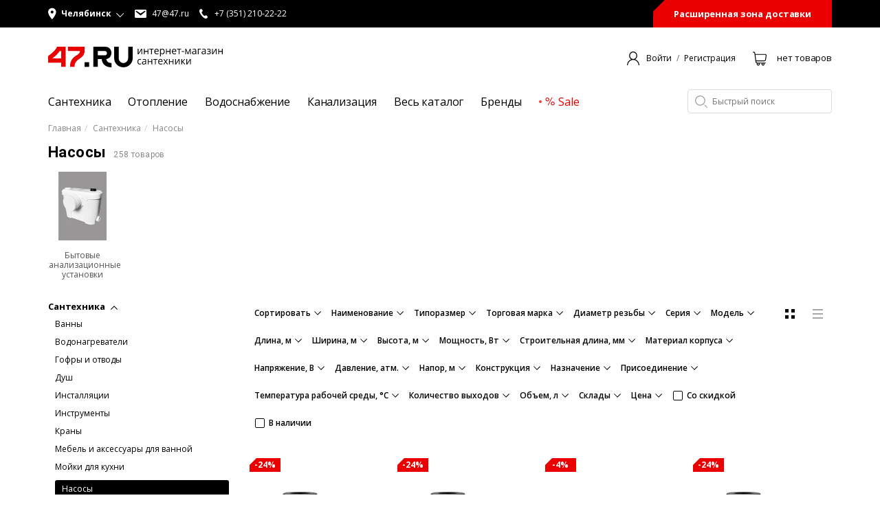

--- FILE ---
content_type: text/html; charset=utf-8
request_url: https://47.ru/santehnika/nasosy
body_size: 323298
content:
<!DOCTYPE html>
<!--[if IE]><![endif]-->
<!--[if IE 8 ]><html dir="ltr" lang="ru" class="ie8"><![endif]-->
<!--[if IE 9 ]><html dir="ltr" lang="ru" class="ie9"><![endif]-->
<!--[if (gt IE 9)|!(IE)]><!-->
<html dir="ltr" lang="ru">
<!--<![endif]-->

<head>
    <meta charset="UTF-8" />
    <meta name="viewport" content="width=device-width, initial-scale=1">
    <meta http-equiv="X-UA-Compatible" content="IE=edge">
    <title>
        Насосы купить в Челябинске    </title>
    <base href="https://47.ru/" />
            <link href="catalog/view/javascript/bootstrap/css/bootstrap.min.css" rel="stylesheet" media="screen" />
    <link href="catalog/view/javascript/font-awesome/css/font-awesome.min.css" rel="stylesheet" type="text/css" />
    <link href="https://fonts.googleapis.com/css?family=Open+Sans:300,300i,400,400i,500,500i,600,600i,700,700i,800,800i&amp;subset=cyrillic" rel="stylesheet">
    <link href="https://fonts.googleapis.com/css2?family=Roboto:wght@400;500;700&display=swap" rel="stylesheet">
    <link href="catalog/view/theme/default/stylesheet/stylesheet.css" rel="stylesheet">
    <link href="catalog/view/theme/default/stylesheet/style.css" rel="stylesheet">
    <link href="catalog/view/theme/default/stylesheet/fa/css/all.css" rel="stylesheet">
            <link href="catalog/view/theme/default/stylesheet/popupcart.css?ver=1.6.1" type="text/css" rel="stylesheet" media="screen" />
            <link href="catalog/view/javascript/jquery/owl-carousel/owl.carousel.css" type="text/css" rel="stylesheet" media="screen" />
        <script src="catalog/view/javascript/jquery/jquery-2.2.4.min.js" type="text/javascript"></script>
    <script src="catalog/view/javascript/bootstrap/js/bootstrap.min.js" type="text/javascript"></script>
    <script src="catalog/view/javascript/common.js" type="text/javascript"></script>
    <script src="catalog/view/javascript/popupcart.js"></script>
    <script src="//cdnjs.cloudflare.com/ajax/libs/mobile-detect/1.4.5/mobile-detect.min.js"></script>
    <link rel="icon" href="/image/catalog/favicon/favicon.svg" type="image/svg+xml">
                <script src="catalog/view/javascript/jquery/owl-carousel/owl.carousel.min.js" type="text/javascript"></script>
        <!-- Yandex.Metrika counter -->
    <script type="text/javascript">
        (function(m, e, t, r, i, k, a) {
            m[i] = m[i] || function() {
                (m[i].a = m[i].a || []).push(arguments)
            };
            m[i].l = 1 * new Date();
            k = e.createElement(t), a = e.getElementsByTagName(t)[0], k.async = 1, k.src = r, a.parentNode.insertBefore(k, a)
        })
        (window, document, "script", "https://mc.yandex.ru/metrika/tag.js", "ym");

        ym(52062075, "init", {
            clickmap: true,
            trackLinks: true,
            accurateTrackBounce: true,
            webvisor: true,
            ecommerce: "dataLayer"
        });
    </script>
    <noscript>
        <div><img src="https://mc.yandex.ru/watch/52062075" style="position:absolute; left:-9999px;" alt="" /></div>
    </noscript>

    <!-- Google Tag Manager -->
    <script>
        (function(w, d, s, l, i) {
            w[l] = w[l] || [];
            w[l].push({
                'gtm.start': new Date().getTime(),
                event: 'gtm.js'
            });
            var f = d.getElementsByTagName(s)[0],
                j = d.createElement(s),
                dl = l != 'dataLayer' ? '&l=' + l : '';
            j.async = true;
            j.src =
                'https://www.googletagmanager.com/gtm.js?id=' + i + dl;
            f.parentNode.insertBefore(j, f);
        })(window, document, 'script', 'dataLayer', 'GTM-WG4W9J6');
    </script>
    <!-- End Google Tag Manager -->

    <script src="catalog/view/javascript/jquery.maskedinput.min.js"></script>
<script src="https://static.yandex.net/kassa/pay-in-parts/ui/v1/"></script>

                            
</head>

<body class="product-category-14">
<div class="search_by_image" style="display:none;">
    <div class="search_by_image__wrapper">
        <div class="image_title">
            Поиск по картинке
            <span><svg width="19" height="19" viewBox="0 0 19 19" fill="none" xmlns="http://www.w3.org/2000/svg">
<rect y="17" width="24" height="2" transform="rotate(-45 0 17)" fill="black"/>
<rect x="1.41406" width="24" height="2" transform="rotate(45 1.41406 0)" fill="black"/>
</svg></span>
        </div>
        <div id="image_box"></div>
        <div class="upload_image_box">
            <div class="upload_image_box__file">
                <span class="error_block__file"></span>
                <label>
                    <input id="input__search_by_image" type="file" onchange="encode()" accept="">
                    <span class="label">Выберите файл</span>
                </label>
            </div>
            <div class="upload_image_box__link">
                <label for="link_search">
                    Укажите ссылку
                    <input id="link_search" type="text">
                </label>
                <span class="error_block__link"></span>
            </div>
        </div>
        <div class="upload_image__searchBox" style="display: none">
            <button type="button" class="search_image_by_link">Искать</button>
        </div>
    </div>
</div>
    <header>
        <div class="header-row" id="top">
            <div class="container">
                <div class="dropdown">
                    <a id="city_select" class="dropdown-toggle" data-toggle="dropdown" role="button" aria-expanded="false"><svg width="12" height="18" viewBox="0 0 12 18" fill="none" xmlns="http://www.w3.org/2000/svg">
                            <path d="M5.79571 0.720215C2.59151 0.720215 0 3.31172 0 6.51592C0 10.8627 5.79571 17.2794 5.79571 17.2794C5.79571 17.2794 11.5914 10.8627 11.5914 6.51592C11.5914 3.31172 8.9999 0.720215 5.79571 0.720215ZM5.79571 8.58582C5.24674 8.58582 4.72025 8.36774 4.33207 7.97956C3.94389 7.59138 3.72581 7.06489 3.72581 6.51592C3.72581 5.96695 3.94389 5.44046 4.33207 5.05228C4.72025 4.6641 5.24674 4.44603 5.79571 4.44603C6.34468 4.44603 6.87116 4.6641 7.25934 5.05228C7.64752 5.44046 7.8656 5.96695 7.8656 6.51592C7.8656 7.06489 7.64752 7.59138 7.25934 7.97956C6.87116 8.36774 6.34468 8.58582 5.79571 8.58582Z" fill="currentColor" />
                        </svg>
                        <span>Челябинск</span>
                        <svg width="12" height="12" viewBox="0 0 12 12" fill="none" xmlns="http://www.w3.org/2000/svg">
                            <path fill-rule="evenodd" clip-rule="evenodd" d="M6.36397 10.6066L11.3137 5.65685L10.6066 4.94975L5.65686 9.89949L0.707113 4.94975L6.19888e-06 5.65685L4.94975 10.6066L5.65686 11.3137L6.36397 10.6066Z" fill="#C4C4C4" />
                        </svg>
                    </a>
                    <ul id="dropdown_city" class="dropdown-menu" aria-labelledby="city_select">

                                                    <li><a data_city="1">Челябинск</a></li>
                                                    <li><a data_city="2">Магнитогорск</a></li>
                                                    <li><a data_city="6">Златоуст</a></li>
                                                    <li><a data_city="9">Еманжелинск</a></li>
                                                    <li><a data_city="13">Коркино</a></li>
                                                    <li><a data_city="16">Миасс</a></li>
                                                    <li><a data_city="18">Сатка</a></li>
                                                    <li><a data_city="21">Троицк</a></li>
                                                    <li><a data_city="23">Чебаркуль</a></li>
                                                    <li><a data_city="24">Южноуральск</a></li>
                                                    <li><a data_city="26">Курган</a></li>
                                            </ul>
                </div>
                <a class="mail normal-text" href="mailto:47@47.ru">
                    <svg width="18" height="12" viewBox="0 0 18 12" fill="none" xmlns="http://www.w3.org/2000/svg">
                        <path d="M1.88 0H15.13C16.38 0 17.01 0.59 17.01 1.79V10.21C17.01 11.4 16.38 12 15.13 12H1.88C0.63 12 0 11.4 0 10.21V1.79C0 0.59 0.63 0 1.88 0ZM8.5 8.6L15.24 3.07C15.48 2.87 15.67 2.41 15.37 2C15.08 1.59 14.55 1.58 14.2 1.83L8.5 5.69L2.81 1.83C2.46 1.58 1.93 1.59 1.64 2C1.34 2.41 1.53 2.87 1.77 3.07L8.5 8.6Z" fill="black" />
                    </svg>

                    47@47.ru</a>
                <a class="telephone normal-text" href="tel:+7 (351) 210-22-22">
                    <svg width="12" height="14" viewBox="0 0 12 14" fill="none" xmlns="http://www.w3.org/2000/svg">
                        <path fill-rule="evenodd" clip-rule="evenodd" d="M11.1932 10.383C10.8246 9.90956 10.2262 9.2235 9.71388 9.15849C9.40218 9.11896 9.04399 9.3825 8.69096 9.6311C8.62207 9.66623 8.08995 9.9895 8.02537 10.0088C7.6844 10.1081 6.95681 10.1371 6.51682 9.72772C6.09318 9.33243 5.42329 8.60068 4.88255 7.93043C4.36593 7.23998 3.82433 6.40985 3.54707 5.90035C3.25776 5.37241 3.46613 4.67405 3.64523 4.36659C3.67795 4.31125 4.07403 3.89575 4.16272 3.79912L4.17563 3.81493C4.50369 3.53383 4.84725 3.24834 4.886 2.93912C4.94971 2.42436 4.43395 1.67505 4.06542 1.20069C3.69689 0.72545 3.12602 -0.106435 2.3485 0.0112763C2.05574 0.0551984 1.80345 0.159733 1.55461 0.309947L1.54772 0.302041C1.53377 0.31264 1.51999 0.323476 1.50639 0.334543L1.48487 0.345963L1.48745 0.349477C1.34452 0.461917 0.936382 0.772886 0.889885 0.815051C0.385312 1.27272 -0.37413 2.35057 0.213103 4.28929C0.648792 5.72993 1.57786 7.42181 2.8436 9.13302L2.83671 9.13917C2.8987 9.22174 2.96242 9.29641 3.027 9.37635C3.08727 9.45804 3.14669 9.53886 3.20868 9.61968L3.21729 9.61353C4.56052 11.2641 5.96919 12.5835 7.25473 13.3618C8.98544 14.4089 10.2159 13.9372 10.7842 13.5621C10.8375 13.5261 11.244 13.2037 11.3817 13.0974L11.3852 13.1009C11.3903 13.0957 11.3938 13.0886 11.4007 13.0834C11.4131 13.0738 11.4254 13.0642 11.4377 13.0544L11.4325 13.0474C11.6409 12.8418 11.8079 12.6222 11.9233 12.3455C12.2255 11.6173 11.5617 10.8583 11.1932 10.383Z" fill="black" />
                    </svg>
                    <span class="tel">+7 (351) 210-22-22</span></a>
                <div id="top_button">Расширенная зона доставки<div id="market-link-block">
                        <p style="
                    color: #000;
                ">Бесплатная доставка <br>стала еще шире:</p>
                        <ul style="
                    color: #000;
                    padding-left: 0px;
                    font-size: 12px;
                    font-weight: 500;
                    list-style-type: none;
                ">
                            <li style="padding-bottom: 5px;">Челябинск и пригород</li>
                            <li style="
                    padding-bottom: 5px;
                ">9 городов Челябинской области</li>
                        </ul>
                    </div>
                </div>
            </div>
        </div>
        <div class="header-row" id="logo_cart">
            <div class="container">
                <div id="logo">
                    <a href="https://47.ru/">
                        <svg width="124" height="30" viewBox="0 0 124 30" fill="none" xmlns="http://www.w3.org/2000/svg">
                            <path d="M59.6523 22.572H53.041V29.3515H59.6523V22.572Z" fill="black" />
                            <path d="M92.3364 23.7389C91.9581 23.7389 91.4498 23.6964 90.8587 23.6479C89.2273 23.5146 87.9476 23.0964 86.9752 22.369C85.66 21.3841 84.9064 19.5566 84.5606 18.0413C89.1563 17.0836 91.9965 14.0197 91.9965 9.07374C91.9965 6.40983 91.1424 4.1884 89.5405 2.61551C87.8766 0.982012 86.0383 0.048584 82.8701 0.048584H65.7285V29.3243H72.3251V18.111H77.9611C78.3305 21.4689 79.4388 24.5783 82.0189 26.6907C84.6788 28.8757 87.389 29.7667 91.039 29.9274C91.2251 29.9274 91.8133 29.9274 92.3246 29.9274L92.3364 23.7389ZM72.3369 12.5983V6.25224H82.2347C84.6315 6.25224 85.5211 7.76755 85.5211 9.41014C85.5211 11.0527 84.7291 12.5983 82.2347 12.5983H72.3369Z" fill="black" />
                            <path d="M116.445 0V16.4683C116.445 20.3505 113.38 23.7812 109.535 23.7812C105.69 23.7812 102.628 20.3505 102.628 16.4683V0H96.0137V16.4683C96.0137 24.0903 102.078 30 109.532 30C116.986 30 123.053 24.0903 123.053 16.4683V0H116.445Z" fill="black" />
                            <path d="M0 13.4804V23.2208H18.8853V29.3577H25.4937V0.0153809H13.0424C11.3046 4.20065 6.72068 8.92234 0 13.4804ZM5.96409 17.1171C8.13573 15.5408 10.1968 13.8101 12.1321 11.9378C13.9093 10.2234 15.5007 8.31724 16.8785 6.25237H18.8853V17.1232L5.96409 17.1171Z" fill="#E90000" />
                            <path d="M28.8477 0.0207097V6.25467H46.3173C46.3173 9.54288 43.5628 11.1643 40.6458 13.0129C37.7288 14.8616 31.942 18.8953 31.942 27.8993L31.9184 29.3509H38.4203V27.6477C38.441 24.7202 40.8763 20.4379 44.9992 17.8771C49.122 15.3162 53.1148 12.2462 53.1148 5.61218V0.0146484L28.8477 0.0207097Z" fill="#E90000" />
                        </svg>

                        <svg width="130" height="25" viewBox="0 0 130 25" fill="none" xmlns="http://www.w3.org/2000/svg">
                            <path d="M2.5048 0.664307V5.78301L2.45456 7.12253L2.42796 7.54076L6.68676 0.664307H8.16448V8.73482H7.05323V3.78886L7.07392 2.81604L7.10938 1.85837L2.87128 8.73482H1.39355V0.664307H2.5048Z" fill="black" />
                            <path d="M11.8853 0.664307V4.04344H16.3185V0.664307H17.5006V8.73482H16.3185V5.09809H11.8853V8.73482H10.7031V0.664307H11.8853Z" fill="black" />
                            <path d="M25.3329 1.70987H22.7765V8.73482H21.5943V1.70987H19.0674V0.664307H25.3329V1.70987Z" fill="black" />
                            <path d="M30.2096 8.88318C29.0451 8.88318 28.127 8.51951 27.4551 7.79216C26.7832 7.06481 26.4463 6.05461 26.4443 4.76155C26.4443 3.46243 26.7566 2.42899 27.3812 1.66124C27.6892 1.28355 28.0779 0.983734 28.5171 0.785059C28.9564 0.586384 29.4344 0.494202 29.914 0.515669C30.3519 0.493445 30.7891 0.571382 31.1939 0.743833C31.5987 0.916285 31.9611 1.17893 32.2547 1.51274C32.8547 2.24835 33.1628 3.1885 33.1177 4.14634V4.91914H27.6886C27.7122 5.86873 27.9457 6.588 28.389 7.07694C28.6316 7.32939 28.924 7.52571 29.2467 7.65272C29.5694 7.77974 29.9148 7.83452 30.2598 7.81337C31.1257 7.80941 31.9816 7.62377 32.7749 7.26787V8.35888C32.3951 8.53316 31.999 8.66721 31.5927 8.75893C31.1372 8.84977 30.6736 8.89141 30.2096 8.88318ZM29.8845 1.54001C29.603 1.52711 29.3222 1.57707 29.0614 1.68644C28.8007 1.7958 28.5662 1.96196 28.3742 2.17341C27.9706 2.66636 27.7369 3.28208 27.7093 3.9251H31.8232C31.8657 3.29272 31.6876 2.66544 31.3208 2.15523C31.1437 1.94866 30.9233 1.78597 30.676 1.67941C30.4288 1.57285 30.1612 1.52518 29.8933 1.54001H29.8845Z" fill="black" />
                            <path d="M38.8072 8.88327C38.3236 8.88591 37.845 8.78259 37.4034 8.5802C36.9748 8.38063 36.6063 8.06662 36.3365 7.67102H36.2508C36.3058 8.11636 36.3344 8.5647 36.3365 9.01358V12.3473H35.1543V0.664254H36.1207L36.2833 1.7674H36.3424C36.6118 1.35824 36.9805 1.02816 37.4123 0.809724C37.8519 0.604647 38.3302 0.501185 38.8131 0.506663C39.2715 0.480899 39.7293 0.56689 40.149 0.757588C40.5688 0.948285 40.9384 1.23826 41.2278 1.60374C41.7952 2.33715 42.0789 3.36352 42.0789 4.68284C42.0789 6.00217 41.7912 7.03156 41.2159 7.77103C40.9278 8.13731 40.5596 8.42887 40.1411 8.6221C39.7226 8.81532 39.2657 8.90479 38.8072 8.88327ZM38.6329 1.55525C37.829 1.55525 37.2477 1.78356 36.8891 2.24017C36.5315 2.69476 36.3453 3.42211 36.3365 4.41918V4.69799C36.3365 5.83144 36.5207 6.63961 36.8891 7.12248C37.2576 7.60536 37.8487 7.84983 38.6624 7.85589C38.9774 7.86634 39.2898 7.79382 39.5697 7.64527C39.8496 7.49671 40.0877 7.27708 40.2613 7.00732C40.6864 6.30976 40.8927 5.49529 40.8524 4.67375C40.8524 3.66355 40.6554 2.89175 40.2613 2.35836C40.0762 2.09642 39.8304 1.88584 39.5461 1.74563C39.2618 1.60543 38.948 1.54 38.6329 1.55525Z" fill="black" />
                            <path d="M45.3472 0.664307V4.04344H49.7568V0.664307H50.9389V8.73482H49.7568V5.09809H45.3472V8.73482H44.165V0.664307H45.3472Z" fill="black" />
                            <path d="M56.8082 8.88332C55.6437 8.88332 54.7256 8.51964 54.0537 7.7923C53.3818 7.06495 53.0459 6.05475 53.0459 4.76169C53.0459 3.46257 53.3582 2.42913 53.9828 1.66137C54.2886 1.28486 54.6747 0.985465 55.1113 0.786309C55.5479 0.587152 56.0233 0.493565 56.5008 0.512773C56.9385 0.49204 57.3752 0.57066 57.7798 0.743016C58.1845 0.915372 58.547 1.17721 58.8415 1.50984C59.4391 2.24663 59.7459 3.18621 59.7015 4.14344V4.91625H54.2754C54.299 5.86584 54.5325 6.5851 54.9758 7.07404C55.2184 7.32649 55.5108 7.52281 55.8335 7.64983C56.1562 7.77685 56.5016 7.83162 56.8466 7.81048C57.7115 7.80644 58.5665 7.62079 59.3587 7.26497V8.35599C58.9792 8.53085 58.583 8.66491 58.1765 8.75603C57.7259 8.84662 57.2674 8.88928 56.8082 8.88332ZM56.486 1.54015C56.2041 1.52721 55.9229 1.57714 55.6616 1.68649C55.4004 1.79585 55.1654 1.96202 54.9728 2.17355C54.5692 2.6665 54.3355 3.28221 54.3079 3.92524H58.4248C58.4657 3.29303 58.2878 2.66628 57.9224 2.15536C57.7437 1.94671 57.5209 1.78278 57.2709 1.67614C57.0209 1.56949 56.7504 1.52298 56.4801 1.54015H56.486Z" fill="black" />
                            <path d="M67.0369 1.70987H64.4923V8.73482H63.3101V1.70987H60.7832V0.664307H67.0606L67.0369 1.70987Z" fill="black" />
                            <path d="M67.9326 5.25267V4.13135H71.4614V5.25267H67.9326Z" fill="black" />
                            <path d="M77.4137 7.55565L77.6353 6.87073L77.9309 6.00095L80.0617 0.679199H81.5779V8.73456H80.5228V2.06722L80.378 2.49453L79.9613 3.62192L77.9309 8.73153H76.9319L74.8986 3.60677C74.6966 3.10388 74.522 2.58991 74.3755 2.06722V8.73456H73.3115V0.679199H74.7715L76.8403 5.79487C77.0606 6.3714 77.2519 6.9591 77.4137 7.55565Z" fill="black" />
                            <path d="M88.9755 8.73478L88.7391 7.58618H88.68C88.3715 8.02045 87.9661 8.37272 87.4978 8.61356C87.0348 8.80695 86.5375 8.89883 86.0378 8.88328C85.3711 8.92376 84.7146 8.70151 84.2025 8.262C83.9742 8.03583 83.7965 7.76153 83.6817 7.45804C83.5668 7.15456 83.5177 6.82913 83.5375 6.50425C83.5375 4.87378 84.8083 4.01915 87.35 3.94036L88.6859 3.89793V3.39485C88.7256 2.89273 88.5836 2.39319 88.2869 1.99168C88.118 1.82803 87.917 1.70312 87.6974 1.62526C87.4778 1.54741 87.2445 1.51838 87.0131 1.54011C86.2364 1.56873 85.4758 1.77586 84.7876 2.14624L84.4212 1.20978C84.8239 0.988101 85.2517 0.818118 85.695 0.703666C86.1483 0.581196 86.6152 0.519064 87.084 0.518799C88.0239 0.518799 88.7184 0.733972 89.1706 1.15826C89.6227 1.58254 89.8503 2.27049 89.8503 3.21301V8.73478H88.9755ZM86.2831 7.87409C86.9243 7.91096 87.5536 7.68533 88.0327 7.24675C88.2514 7.01597 88.4208 6.74105 88.5302 6.43947C88.6396 6.13789 88.6866 5.81627 88.6681 5.49506V4.76468L87.486 4.8162C86.5373 4.85257 85.8546 5.00107 85.4349 5.27079C85.2283 5.39955 85.0598 5.58347 84.9474 5.80287C84.8349 6.02228 84.7828 6.26891 84.7965 6.51637C84.7832 6.70332 84.8107 6.89096 84.8772 7.06557C84.9437 7.24018 85.0474 7.39734 85.1807 7.52557C85.494 7.77655 85.8864 7.90059 86.2831 7.87409Z" fill="black" />
                            <path d="M97.0559 1.70987H93.5093V8.73482H92.3271V0.664307H97.0559V1.70987Z" fill="black" />
                            <path d="M103.454 8.73478L103.218 7.58618H103.159C102.849 8.01981 102.444 8.37193 101.976 8.61355C101.508 8.80929 101.004 8.90121 100.499 8.88328C99.8329 8.92421 99.1771 8.70187 98.6663 8.262C98.438 8.03583 98.2603 7.76153 98.1455 7.45804C98.0307 7.15456 97.9815 6.82913 98.0014 6.50425C98.0014 4.87378 99.2722 4.01915 101.814 3.94036L103.15 3.89793V3.39485C103.19 2.89273 103.047 2.39319 102.751 1.99167C102.582 1.82851 102.381 1.70392 102.161 1.62609C101.941 1.54827 101.708 1.51896 101.477 1.54011C100.7 1.56873 99.9397 1.77586 99.2515 2.14624L98.885 1.20978C99.2878 0.988101 99.7156 0.818118 100.159 0.703666C100.612 0.580997 101.079 0.518861 101.548 0.518799C102.485 0.518799 103.182 0.733972 103.634 1.15826C104.087 1.58254 104.314 2.27049 104.314 3.21301V8.73478H103.454ZM100.759 7.87409C101.076 7.89301 101.394 7.84733 101.695 7.73966C101.995 7.632 102.272 7.46448 102.508 7.24675C102.728 7.01641 102.897 6.74155 103.007 6.43986C103.116 6.13818 103.163 5.81634 103.144 5.49506V4.76468L101.962 4.8162C101.013 4.85257 100.33 5.00107 99.9106 5.27079C99.7041 5.39944 99.5358 5.58343 99.4239 5.80293C99.3119 6.02243 99.2605 6.26911 99.2752 6.51637C99.2622 6.70355 99.2902 6.89134 99.3572 7.06596C99.4242 7.24058 99.5284 7.39762 99.6623 7.52557C99.9737 7.77588 100.364 7.89994 100.759 7.87409Z" fill="black" />
                            <path d="M108.295 4.0131C109.781 4.0131 110.525 3.59083 110.527 2.7463C110.527 1.95228 109.924 1.55528 108.718 1.55528C108.38 1.55149 108.043 1.58605 107.713 1.65832C107.309 1.76296 106.914 1.90079 106.531 2.07048L106.105 1.07644C106.943 0.698696 107.85 0.507599 108.765 0.515777C109.519 0.473597 110.267 0.673839 110.905 1.08856C111.152 1.25924 111.354 1.4912 111.491 1.76295C111.628 2.03471 111.696 2.33749 111.688 2.64326C111.688 3.55245 111.198 4.14038 110.21 4.4192V4.47678C110.715 4.59873 111.175 4.86946 111.532 5.25565C111.818 5.60878 111.97 6.05703 111.957 6.51638C111.968 6.86008 111.892 7.20081 111.737 7.50557C111.581 7.81033 111.352 8.0688 111.07 8.25595C110.479 8.67115 109.673 8.88026 108.641 8.88026C107.506 8.88026 106.629 8.70549 106.011 8.35596V7.2407C106.841 7.6517 107.749 7.86807 108.671 7.8741C109.216 7.91159 109.759 7.78407 110.234 7.50739C110.403 7.39491 110.541 7.23893 110.633 7.05496C110.726 6.871 110.769 6.66547 110.76 6.4588C110.76 5.52133 110.016 5.0526 108.529 5.0526H107.435V4.0131H108.295Z" fill="black" />
                            <path d="M115.03 0.664307V5.78301L114.965 7.12253L114.945 7.54076L119.203 0.664307H120.681V8.73482H119.57V3.78886L119.591 2.81604L119.626 1.85837L115.382 8.73482H113.904V0.664307H115.03Z" fill="black" />
                            <path d="M124.409 0.664307V4.04344H128.818V0.664307H130V8.73482H128.818V5.09809H124.409V8.73482H123.227V0.664307H124.409Z" fill="black" />
                            <path d="M4.52924 24.3575C3.38843 24.3575 2.5018 23.9979 1.86933 23.2786C1.24574 22.5573 0.950195 21.5421 0.950195 20.2238C0.950195 18.9054 1.26938 17.8326 1.90185 17.0962C2.53431 16.3597 3.44163 15.99 4.61495 15.99C4.99661 15.9904 5.37712 16.033 5.74984 16.1173C6.05669 16.1794 6.35462 16.2813 6.63647 16.4203L6.27 17.4477C5.9898 17.3351 5.7012 17.246 5.407 17.181C5.13693 17.1135 4.86039 17.0769 4.58244 17.0719C2.98453 17.0719 2.18459 18.1185 2.18262 20.2116C2.18262 21.2036 2.37965 21.9643 2.77371 22.4937C2.977 22.7589 3.23993 22.9697 3.54 23.108C3.84007 23.2462 4.16834 23.3079 4.49673 23.2877C5.19084 23.2808 5.8768 23.1336 6.5153 22.8543V23.9362C5.89579 24.2379 5.21462 24.3824 4.52924 24.3575Z" fill="black" />
                            <path d="M13.2276 24.2091L12.9882 23.0605H12.9321C12.6229 23.4942 12.2178 23.8463 11.7499 24.0879C11.286 24.2816 10.7876 24.3734 10.287 24.3576C9.6203 24.3981 8.96376 24.1759 8.45163 23.7364C8.22386 23.5099 8.04671 23.2355 7.93241 22.932C7.81812 22.6286 7.7694 22.3033 7.78961 21.9786C7.78961 20.3481 9.06045 19.4935 11.6021 19.4147L12.938 19.3723V18.8692C12.9778 18.3671 12.8357 17.8676 12.539 17.466C12.3698 17.3029 12.1688 17.1783 11.9492 17.1005C11.7297 17.0226 11.4966 16.9933 11.2652 17.0145C10.4876 17.0434 9.72615 17.2505 9.0368 17.6206L8.67033 16.6872C9.48922 16.2388 10.4019 16.0006 11.3302 15.9932C12.2671 15.9932 12.9646 16.2083 13.4168 16.6357C13.869 17.063 14.0936 17.7449 14.0936 18.6874V24.2091H13.2276ZM10.5323 23.3485C10.8498 23.367 11.1678 23.3212 11.468 23.2136C11.7683 23.1059 12.0448 22.9386 12.2819 22.7211C12.5008 22.4906 12.6705 22.2157 12.7799 21.914C12.8893 21.6124 12.9361 21.2907 12.9173 20.9694V20.239L11.7351 20.2906C10.7874 20.3269 10.1037 20.4785 9.68404 20.7452C9.47845 20.8751 9.31124 21.0599 9.20034 21.2799C9.08944 21.4999 9.03904 21.7467 9.05454 21.9938C9.04252 22.1814 9.07158 22.3694 9.13959 22.544C9.20761 22.7186 9.31285 22.8755 9.44761 23.003C9.75689 23.2481 10.142 23.3708 10.5323 23.3485Z" fill="black" />
                            <path d="M17.7584 16.1384V19.5176H22.1679V16.1384H23.35V24.2089H22.1679V20.5722H17.7584V24.2089H16.5762V16.1384H17.7584Z" fill="black" />
                            <path d="M31.1933 17.184H28.6368V24.2089H27.4547V17.184H24.9248V16.1384H31.2022L31.1933 17.184Z" fill="black" />
                            <path d="M36.0758 24.3575C34.9133 24.3575 33.9961 23.9938 33.3242 23.2665C32.6524 22.5392 32.3154 21.5289 32.3135 20.2359C32.3135 18.9347 32.6258 17.9013 33.2503 17.1356C33.5565 16.7594 33.9427 16.4603 34.3792 16.2611C34.8157 16.062 35.291 15.9682 35.7684 15.987C36.2065 15.9651 36.6438 16.0435 37.0487 16.2165C37.4535 16.3895 37.8158 16.6527 38.1091 16.9871C38.7078 17.7222 39.0158 18.6609 38.9721 19.6176V20.3905H33.5489C33.5725 21.338 33.806 22.0573 34.2493 22.5482C34.4916 22.8012 34.7839 22.9981 35.1066 23.1257C35.4293 23.2532 35.7749 23.3085 36.1201 23.2877C36.985 23.284 37.8401 23.0984 38.6322 22.7422V23.8332C38.2522 24.0077 37.8562 24.1427 37.45 24.2363C36.9971 24.3237 36.5366 24.3644 36.0758 24.3575ZM35.7536 17.0144C35.4722 17.0015 35.1914 17.0514 34.9306 17.1608C34.6698 17.2701 34.4354 17.4363 34.2434 17.6478C33.8386 18.14 33.6047 18.7561 33.5784 19.3994H37.6924C37.7333 18.7672 37.5554 18.1405 37.19 17.6296C37.0119 17.4217 36.79 17.2583 36.5411 17.1517C36.2922 17.0451 36.0229 16.9981 35.7536 17.0144Z" fill="black" />
                            <path d="M42.9002 20.0782L40.1634 16.1384H41.52L43.5888 19.2296L45.6576 16.1384H47.0023L44.2656 20.0782L47.1442 24.2089H45.7935L43.5888 20.9389L41.3633 24.2089H40.0127L42.9002 20.0782Z" fill="black" />
                            <path d="M49.9014 16.1384V19.5176H54.3109V16.1384H55.4931V24.2089H54.3109V20.5722H49.9014V24.2089H48.7192V16.1384H49.9014Z" fill="black" />
                            <path d="M59.1523 16.1384V21.2571L59.102 22.5967L59.0784 23.0149L63.3372 16.1384H64.8149V24.2089H63.7037V19.2751L63.7243 18.3023L63.7598 17.3446L59.5187 24.2089H58.041V16.1384H59.1523Z" fill="black" />
                            <path d="M71.9403 16.1384H73.2495L69.8508 20.0328L73.5274 24.2089H72.1353L68.5445 20.1206V24.2089H67.3623V16.1384H68.5445V20.0782L71.9403 16.1384Z" fill="black" />
                            <path d="M76.1073 16.1384V21.2571L76.0571 22.5967L76.0335 23.0149L80.2923 16.1384H81.77V24.2089H80.6587V19.2751L80.6794 18.3023L80.7149 17.3446L76.4738 24.2089H74.9961V16.1384H76.1073Z" fill="black" />
                        </svg>

                    </a>
                </div>
                <div class="user dropdown">
                    <svg width="18" height="20" viewBox="0 0 18 20" fill="none" xmlns="http://www.w3.org/2000/svg">
                        <path fill-rule="evenodd" clip-rule="evenodd" d="M17.2957 16.6563C16.8435 15.5354 16.1874 14.5178 15.3643 13.6599L15.3637 13.6592C14.543 12.7988 13.5714 12.1132 12.5026 11.6399L12.4958 11.6369L12.4846 11.6323C12.4768 11.629 12.4661 11.6242 12.4539 11.6178L11.9897 11.375L12.4088 11.0583C13.8735 9.95131 14.8279 8.14636 14.8279 6.10657C14.8279 2.72482 12.2114 0 9.00008 0C5.78873 0 3.17231 2.72482 3.17231 6.10657C3.17231 8.14629 4.12664 9.95142 5.59162 11.0611L6.0099 11.3779L5.54625 11.6204C5.53406 11.6268 5.52339 11.6316 5.51554 11.6349L5.50459 11.6394L5.49727 11.6427C4.42535 12.1158 3.46324 12.7943 2.63659 13.6617C1.81421 14.5204 1.15754 15.5386 0.704322 16.6591C0.274679 17.7178 0.0358482 18.8507 0 20H1.23735C1.31614 17.9591 2.11343 16.0491 3.50354 14.5946C4.97024 13.06 6.92166 12.2131 9.00008 12.2131C11.0785 12.2131 13.0299 13.06 14.4966 14.5946C15.8867 16.0491 16.684 17.9591 16.7628 20H18C17.9626 18.8436 17.7262 17.7193 17.2957 16.6563ZM5.75108 9.49348C6.6174 10.3999 7.77247 10.9016 9.00008 10.9016C10.2277 10.9016 11.3828 10.3999 12.2491 9.49348C13.1151 8.58734 13.5914 7.38294 13.5914 6.10657C13.5914 4.8302 13.1151 3.6258 12.2491 2.71965C11.3828 1.81322 10.2277 1.31152 9.00008 1.31152C7.77247 1.31152 6.6174 1.81322 5.75108 2.71965C4.88505 3.6258 4.40879 4.8302 4.40879 6.10657C4.40879 7.38294 4.88505 8.58734 5.75108 9.49348Z" fill="black" />
                        <path d="M5.37512 11.3089C5.36531 11.3014 5.35551 11.2939 5.34574 11.2863L5.3391 11.2811C5.35107 11.2904 5.36308 11.2997 5.37512 11.3089Z" fill="black" />
                    </svg>


                                            <a href="https://47.ru/login" class="account-link login normal-text">Войти</a>
                        <span class="slash">/</span>
                        <a class="account-link register normal-text" href="https://47.ru/create-account">Регистрация</a>
                                    </div>
                                <a id="btn-compare" href="/compare-products"  style="display:none;" >
                    <svg width="24" height="20" viewBox="0 0 24 20" fill="none" xmlns="http://www.w3.org/2000/svg">
                        <path fill-rule="evenodd" clip-rule="evenodd" d="M22.0588 7.3009C22.3126 7.03146 22.7481 7.02245 23.0317 7.28119C23.3151 7.53979 23.3392 7.96779 23.0856 8.23724L20.3958 11.0926C20.2739 11.222 20.1029 11.2968 19.9204 11.3004C19.8064 11.3028 19.6936 11.2772 19.5919 11.2274C19.5309 11.1975 19.4739 11.1589 19.4229 11.1123L16.4186 8.37242C16.1351 8.11391 16.1111 7.68582 16.3649 7.41637C16.6186 7.1469 17.0542 7.13797 17.3377 7.39659L19.0879 8.99277C19.0693 6.36423 17.6336 3.8671 15.2681 2.46127C11.6397 0.304894 7.00117 1.38861 4.92796 4.87705C4.7392 5.19466 4.31831 5.293 3.98795 5.09667C3.65755 4.90031 3.5428 4.48363 3.73156 4.16601C6.18174 0.0432661 11.6636 -1.23744 15.9517 1.311C18.7361 2.9658 20.43 5.90023 20.4649 8.99298L22.0588 7.3009ZM18.0954 13.8497C18.2877 13.5199 18.7059 13.405 19.0292 13.5931C19.3531 13.7802 19.4589 14.201 19.2665 14.5306C18.0572 16.6042 16.1284 18.0932 13.8355 18.7233C11.5425 19.3534 9.15993 19.0493 7.12657 17.8671C7.04201 17.818 6.95821 17.7673 6.87573 17.7155C4.30786 16.1045 2.78518 13.274 2.79653 10.2356L1.14033 11.7895C0.907512 12.0079 0.567384 12.035 0.314105 11.8761C0.2649 11.8452 0.219075 11.8073 0.177827 11.7624C-0.0756529 11.4866 -0.0557735 11.0516 0.222291 10.7907L3.16898 8.02594C3.30252 7.90068 3.47896 7.83308 3.65946 7.83822C3.83987 7.8433 4.00969 7.92061 4.13148 8.05297L6.8181 10.9757C7.07155 11.2515 7.05167 11.6866 6.77361 11.9474C6.49551 12.2083 6.06462 12.1962 5.81108 11.9204L4.15927 10.1234C4.11838 12.7291 5.41245 15.1651 7.61084 16.5446C7.68079 16.5885 7.75138 16.6311 7.82308 16.6729C9.54357 17.6733 11.5596 17.9305 13.4998 17.3973C15.4401 16.864 17.072 15.6042 18.0954 13.8497Z" fill="black" />
                    </svg>

                    <span id="compare_count" class="red-c-block">
                                            </span>
                </a>
                <div id="cart">

  <a href="/cart">
    <svg width="27" height="27" viewBox="0 0 27 27" fill="none" xmlns="http://www.w3.org/2000/svg">
      <path d="M12.39 4.23457H4.91979L4.72278 2.78437C4.51513 1.22344 3.41829 0 2.22562 0H0.798667C0.356738 0 0 0.35332 0 0.791016C0 1.22871 0.356738 1.58203 0.798667 1.58203H2.22562C2.48119 1.58203 3.02429 2.11992 3.14142 2.99531L5.42561 19.9758C5.52678 20.7246 5.91546 21.426 6.51712 21.948C6.96438 22.3383 7.49682 22.5967 8.05056 22.7021C7.82694 23.1135 7.69383 23.5881 7.69383 24.0891C7.69383 25.6922 9.00896 27 10.6329 27C12.2569 27 13.572 25.6975 13.572 24.0891C13.572 23.6092 13.4549 23.1609 13.2472 22.7602H17.4322C17.2246 23.1609 17.1074 23.6092 17.1074 24.0891C17.1074 25.6922 18.4226 27 20.0465 27C21.6652 27 22.9856 25.6975 22.9856 24.0891C22.9856 23.6092 22.8685 23.1609 22.6608 22.7602H24.7534C25.1953 22.7602 25.552 22.4068 25.552 21.9691C25.552 21.5314 25.1953 21.1781 24.7534 21.1781H8.64158C7.85888 21.1781 7.11346 20.5295 7.0123 19.7648L6.84724 18.5256H22.6182C23.3796 18.5256 24.1357 18.2355 24.7374 17.7135C25.339 17.1914 25.7277 16.49 25.8289 15.7412L26.9736 7.22988C27.0801 6.44414 26.8618 5.69531 26.356 5.12051C25.8502 4.55098 25.1314 4.23457 24.3274 4.23457H18.2682H12.39ZM11.9747 24.0891C11.9747 24.8221 11.373 25.418 10.6329 25.418C9.89282 25.418 9.29116 24.8221 9.29116 24.0891C9.29116 23.3561 9.89282 22.7602 10.6329 22.7602C11.373 22.7654 11.9747 23.3613 11.9747 24.0891ZM21.3883 24.0891C21.3883 24.8221 20.7866 25.418 20.0465 25.418C19.3064 25.418 18.7048 24.8221 18.7048 24.0891C18.7048 23.3561 19.3064 22.7602 20.0465 22.7602C20.7866 22.7654 21.3883 23.3613 21.3883 24.0891ZM16.6708 5.02031C16.6708 5.02559 16.6708 5.02559 16.6708 5.03086C16.6708 5.03613 16.6708 5.03613 16.6708 5.04141V5.02031ZM18.2682 5.8166H24.3274C24.6628 5.8166 24.9557 5.93789 25.1527 6.16465C25.3497 6.38613 25.4349 6.69199 25.3923 7.02422L24.2475 15.5355C24.1464 16.3002 23.3956 16.9488 22.6182 16.9488H6.62894L5.13277 5.82188H12.39L18.2682 5.8166Z" fill="black" />
    </svg>

          <p id="cart-total">
        <span class="empty-cart">нет товаров</span>
      </p>
      </a>
</div>            </div>
        </div>
        <div class="header-row" id="cart_search">
            <div class="container">
                <input type="checkbox" id="menuCheck">
                <label id="menu_icon" for="menuCheck">
                    <svg class="menu_bars" width="23" height="17" viewBox="0 0 23 17" fill="none" xmlns="http://www.w3.org/2000/svg">
                        <rect x="0.954102" width="21.0909" height="3" fill="#484B4E" />
                        <rect x="0.954102" y="7.02246" width="21.0909" height="3" fill="#484B4E" />
                        <rect x="0.954102" y="13.8184" width="12.3636" height="3" fill="#484B4E" />
                    </svg>
                    <svg class="menu-x" width="20" height="19" viewBox="0 0 20 19" fill="none" xmlns="http://www.w3.org/2000/svg">
                        <rect x="0.807617" y="17" width="24" height="2" transform="rotate(-45 0.807617 17)" fill="black" />
                        <rect x="2.22168" width="24" height="2" transform="rotate(45 2.22168 0)" fill="black" />
                    </svg>
                </label>
                <div id="menu">
                                            <nav id="nav">
                                                            <div class="nav_item">
                                    <a class="nav_link" data-target="https://47.ru/santehnika">Сантехника                                        <svg width="10" height="10" viewBox="0 0 10 10" fill="none" xmlns="http://www.w3.org/2000/svg">
                                            <path fill-rule="evenodd" clip-rule="evenodd" d="M6.36392 8.48528L9.89945 4.94975L8.48524 3.53553L4.94971 7.07107L1.41417 3.53553L-4.03523e-05 4.94975L3.53549 8.48528L4.94971 9.89949L6.36392 8.48528Z" fill="black" />
                                        </svg>
                                    </a>
                                    <div class="nav_dropdown">
                                        <div class="container">
                                            <div class="col-sm-5 nav_category_block">
                                                <p class="nav_dropdown_caption">Категории</p>
                                                <div class="nav_category_list">
                                                                                                            <a class="special" href="https://47.ru/santehnika/vanny_i_komplektuyuschie"><span>Ванны</span></a>
                                                                                                            <a class="special" href="https://47.ru/santehnika/vodonagrevatel"><span>Водонагреватели</span></a>
                                                                                                            <a class="special" href="https://47.ru/santehnika/gofry-i-otvody"><span>Гофры и отводы</span></a>
                                                                                                            <a class="special" href="https://47.ru/santehnika/dush"><span>Душ</span></a>
                                                                                                            <a href="https://47.ru/santehnika/installyacii"><span>Инсталляции</span></a>
                                                                                                            <a class="special" href="https://47.ru/santehnika/instrumenti"><span>Инструменты</span></a>
                                                                                                            <a class="special" href="https://47.ru/santehnika/krany"><span>Краны</span></a>
                                                                                                            <a class="special" href="https://47.ru/santehnika/zerkala"><span>Мебель и аксессуары для ванной</span></a>
                                                                                                            <a class="special" href="https://47.ru/santehnika/moyki_stalnye"><span>Мойки для кухни</span></a>
                                                                                                            <a class="special" href="https://47.ru/santehnika/nasosy"><span>Насосы</span></a>
                                                                                                            <a href="https://47.ru/santehnika/pissuary"><span>Писсуары</span></a>
                                                                                                            <a class="special" href="https://47.ru/santehnika/podvodka"><span>Подводка и шланги</span></a>
                                                                                                            <a class="special" href="https://47.ru/santehnika/polotentsesushiteli"><span>Полотенцесушители</span></a>
                                                                                                            <a class="special" href="https://47.ru/santehnika/prokladki"><span>Прокладки и уплотнения</span></a>
                                                                                                            <a class="special" href="https://47.ru/santehnika/radiatory_i_konvektory"><span>Радиаторы и конвекторы</span></a>
                                                                                                            <a class="special" href="https://47.ru/santehnika/umyvalniki_i_komplektuyuschie"><span>Раковины</span></a>
                                                                                                            <a class="special" href="https://47.ru/santehnika/sifony"><span>Сифоны</span></a>
                                                                                                            <a class="special" href="https://47.ru/santehnika/smesiteli"><span>Смесители</span></a>
                                                                                                            <a class="special" href="https://47.ru/santehnika/truby"><span>Трубы и фитинги</span></a>
                                                                                                            <a class="special" href="https://47.ru/santehnika/unitazy_i_komplektuyuschie"><span>Унитазы</span></a>
                                                                                                            <a class="special" href="https://47.ru/santehnika/filtry"><span>Фильтры</span></a>
                                                                                                                                                                <a class="all-cats-link" href="https://47.ru/santehnika"><b>Все категории</b></a>
                                                                                                    </div>
                                            </div>
                                            <div class="col-sm-2">
                                                <a class="nav_dropdown_caption">Бренды</a>
                                                                                                    <div class="nav_brands_list">
                                                                                                                    <a href="https://47.ru/brand/akvaton">Акватон</a>
                                                                                                                    <a href="https://47.ru/brand/grohe">Grohe</a>
                                                                                                                    <a href="https://47.ru/brand/triton">Triton</a>
                                                                                                                    <a href="https://47.ru/brand/cersanit">Cersanit</a>
                                                                                                                    <a href="https://47.ru/brand/santek">Santek</a>
                                                                                                                    <a href="https://47.ru/brand/sanita">Sanita</a>
                                                                                                                    <a href="https://47.ru/brand/universal">Универсал</a>
                                                                                                                    <a href="https://47.ru/brand/roca">Roca</a>
                                                                                                                    <a href="https://47.ru/brand/rostovskaya-manufaktura-santehniki">Ростовская мануфактура сантехники</a>
                                                                                                                    <a href="https://47.ru/brand/lemark">Lemark</a>
                                                                                                                <a class="all-brands-link" href="/brands?section_id=3">Все бренды</a>
                                                    </div>
                                                                                            </div>
                                            <div class="col-sm-5 nav_dropdown_offer">
                                                                                                    <div class="nav_dropdown_img_block" style="background-image: url(https://47.ru/image/cache/catalog/vanna-stalnaya-442x241.jpg)">
                                                        <div class="nav_dropdown_img_btn">
                                                            <a href="https://47.ru/santehnika/vanny_i_komplektuyuschie?special=1">Купить</a>
                                                        </div>
                                                    </div>
                                                                                                                                                    <p class="nav_dropdown_offer_title">Распродажа ванн и комплектующих</p>
                                                                                                                                                    <p class="nav_dropdown_offer_caption">Лучшие модели для Вашего дома</p>
                                                                                            </div>
                                        </div>
                                    </div>
                                </div>
                                                            <div class="nav_item">
                                    <a class="nav_link" data-target="https://47.ru/otoplenie">Отопление                                        <svg width="10" height="10" viewBox="0 0 10 10" fill="none" xmlns="http://www.w3.org/2000/svg">
                                            <path fill-rule="evenodd" clip-rule="evenodd" d="M6.36392 8.48528L9.89945 4.94975L8.48524 3.53553L4.94971 7.07107L1.41417 3.53553L-4.03523e-05 4.94975L3.53549 8.48528L4.94971 9.89949L6.36392 8.48528Z" fill="black" />
                                        </svg>
                                    </a>
                                    <div class="nav_dropdown">
                                        <div class="container">
                                            <div class="col-sm-5 nav_category_block">
                                                <p class="nav_dropdown_caption">Категории</p>
                                                <div class="nav_category_list">
                                                                                                            <a class="special" href="https://47.ru/otoplenie/baki"><span>Баки мембранные</span></a>
                                                                                                            <a class="special" href="https://47.ru/otoplenie/detali_truboprovodov_svarnye"><span>Детали стальных трубопроводов</span></a>
                                                                                                            <a class="special" href="https://47.ru/otoplenie/zadvizhki"><span>Задвижки</span></a>
                                                                                                            <a class="special" href="https://47.ru/otoplenie/zatvory"><span>Затворы</span></a>
                                                                                                            <a class="special" href="https://47.ru/otoplenie/instrumenti"><span>Инструменты</span></a>
                                                                                                            <a class="special" href="https://47.ru/otoplenie/klapany"><span>Клапаны</span></a>
                                                                                                            <a class="special" href="https://47.ru/otoplenie/kollektory-i-kole"><span>Коллекторы и гидрострелки</span></a>
                                                                                                            <a class="special" href="https://47.ru/otoplenie/pribory_utcheta_i_kip"><span>Контрольно-измерительные приборы</span></a>
                                                                                                            <a class="special" href="https://47.ru/otoplenie/kotly"><span>Котлы</span></a>
                                                                                                            <a class="special" href="https://47.ru/otoplenie/krany"><span>Краны</span></a>
                                                                                                            <a class="special" href="https://47.ru/otoplenie/metizy"><span>Крепежные элементы</span></a>
                                                                                                            <a class="special" href="https://47.ru/otoplenie/nasosy"><span>Насосы</span></a>
                                                                                                            <a class="special" href="https://47.ru/otoplenie/polotentsesushiteli"><span>Полотенцесушители</span></a>
                                                                                                            <a class="special" href="https://47.ru/otoplenie/predohranitelnaya-armatura"><span>Предохранительная арматура</span></a>
                                                                                                            <a class="special" href="https://47.ru/otoplenie/privody-i-avtomatika"><span>Приводы и автоматика</span></a>
                                                                                                            <a class="special" href="https://47.ru/otoplenie/prokladki"><span>Прокладки и уплотнения</span></a>
                                                                                                            <a class="special" href="https://47.ru/otoplenie/radiatornaya-armatura"><span>Радиаторная арматура</span></a>
                                                                                                            <a class="special" href="https://47.ru/otoplenie/radiatory_i_konvektory"><span>Радиаторы и конвекторы</span></a>
                                                                                                            <a href="https://47.ru/otoplenie/stroitelnye-materiali"><span>Строительные материалы</span></a>
                                                                                                            <a class="special" href="https://47.ru/otoplenie/stchettchiki_vody"><span>Счетчики</span></a>
                                                                                                            <a class="special" href="https://47.ru/otoplenie/izolyaciya-dlya-trub"><span>Теплоизоляция и кожухи</span></a>
                                                                                                                                                                <a class="all-cats-link" href="https://47.ru/otoplenie"><b>Все категории</b></a>
                                                                                                    </div>
                                            </div>
                                            <div class="col-sm-2">
                                                <a class="nav_dropdown_caption">Бренды</a>
                                                                                                    <div class="nav_brands_list">
                                                                                                                    <a href="https://47.ru/brand/unipump">Unipump</a>
                                                                                                                    <a href="https://47.ru/brand/bugatti">BUGATTI</a>
                                                                                                                    <a href="https://47.ru/brand/stout">STOUT</a>
                                                                                                                    <a href="https://47.ru/brand/baxi">Baxi</a>
                                                                                                                    <a href="https://47.ru/brand/royal-thermo">Royal Thermo</a>
                                                                                                                    <a href="https://47.ru/brand/ld">LD</a>
                                                                                                                    <a href="https://47.ru/brand/viessmann">Viessmann</a>
                                                                                                                    <a href="https://47.ru/brand/kermi">Kermi</a>
                                                                                                                    <a href="https://47.ru/brand/uponor">UPONOR</a>
                                                                                                                    <a href="https://47.ru/brand/grundfos">Grundfos</a>
                                                                                                                <a class="all-brands-link" href="/brands?section_id=1">Все бренды</a>
                                                    </div>
                                                                                            </div>
                                            <div class="col-sm-5 nav_dropdown_offer">
                                                                                                    <div class="nav_dropdown_img_block" style="background-image: url(https://47.ru/image/cache/catalog/rad09-442x241.jpg)">
                                                        <div class="nav_dropdown_img_btn">
                                                            <a href="https://47.ru/otoplenie/radiatory_i_konvektory?special=1">Купить</a>
                                                        </div>
                                                    </div>
                                                                                                                                                    <p class="nav_dropdown_offer_title">Выбирайте радиаторы </p>
                                                                                                                                                    <p class="nav_dropdown_offer_caption">по доступной цене</p>
                                                                                            </div>
                                        </div>
                                    </div>
                                </div>
                                                            <div class="nav_item">
                                    <a class="nav_link" data-target="https://47.ru/vodosnabzhenie">Водоснабжение                                        <svg width="10" height="10" viewBox="0 0 10 10" fill="none" xmlns="http://www.w3.org/2000/svg">
                                            <path fill-rule="evenodd" clip-rule="evenodd" d="M6.36392 8.48528L9.89945 4.94975L8.48524 3.53553L4.94971 7.07107L1.41417 3.53553L-4.03523e-05 4.94975L3.53549 8.48528L4.94971 9.89949L6.36392 8.48528Z" fill="black" />
                                        </svg>
                                    </a>
                                    <div class="nav_dropdown">
                                        <div class="container">
                                            <div class="col-sm-5 nav_category_block">
                                                <p class="nav_dropdown_caption">Категории</p>
                                                <div class="nav_category_list">
                                                                                                            <a class="special" href="https://47.ru/vodosnabzhenie/baki"><span>Баки мембранные</span></a>
                                                                                                            <a class="special" href="https://47.ru/vodosnabzhenie/vodonagrevatel"><span>Водонагреватели</span></a>
                                                                                                            <a class="special" href="https://47.ru/vodosnabzhenie/detali_truboprovodov_svarnye"><span>Детали стальных трубопроводов</span></a>
                                                                                                            <a class="special" href="https://47.ru/vodosnabzhenie/zadvizhki"><span>Задвижки</span></a>
                                                                                                            <a class="special" href="https://47.ru/vodosnabzhenie/zatvory"><span>Затворы</span></a>
                                                                                                            <a class="special" href="https://47.ru/vodosnabzhenie/instrumenti"><span>Инструменты</span></a>
                                                                                                            <a class="special" href="https://47.ru/vodosnabzhenie/klapany"><span>Клапаны</span></a>
                                                                                                            <a class="special" href="https://47.ru/vodosnabzhenie/kollektory-i-kole"><span>Коллекторы и гидрострелки</span></a>
                                                                                                            <a class="special" href="https://47.ru/vodosnabzhenie/pribory_utcheta_i_kip"><span>Контрольно-измерительные приборы</span></a>
                                                                                                            <a class="special" href="https://47.ru/vodosnabzhenie/krany"><span>Краны</span></a>
                                                                                                            <a class="special" href="https://47.ru/vodosnabzhenie/metizy"><span>Крепежные элементы</span></a>
                                                                                                            <a class="special" href="https://47.ru/vodosnabzhenie/nasosy"><span>Насосы</span></a>
                                                                                                            <a class="special" href="https://47.ru/vodosnabzhenie/predohranitelnaya-armatura"><span>Предохранительная арматура</span></a>
                                                                                                            <a class="special" href="https://47.ru/vodosnabzhenie/privody-i-avtomatika"><span>Приводы и автоматика</span></a>
                                                                                                            <a class="special" href="https://47.ru/vodosnabzhenie/prokladki"><span>Прокладки и уплотнения</span></a>
                                                                                                            <a href="https://47.ru/vodosnabzhenie/stroitelnye-materiali"><span>Строительные материалы</span></a>
                                                                                                            <a class="special" href="https://47.ru/vodosnabzhenie/stchettchiki_vody"><span>Счетчики</span></a>
                                                                                                            <a class="special" href="https://47.ru/vodosnabzhenie/izolyaciya-dlya-trub"><span>Теплоизоляция и кожухи</span></a>
                                                                                                            <a class="special" href="https://47.ru/vodosnabzhenie/truby"><span>Трубы и фитинги</span></a>
                                                                                                            <a class="special" href="https://47.ru/vodosnabzhenie/filtry"><span>Фильтры</span></a>
                                                                                                            <a class="special" href="https://47.ru/vodosnabzhenie/fitingi_i_trubnaya"><span>Фитинги резьбовые</span></a>
                                                                                                                                                                <a class="all-cats-link" href="https://47.ru/vodosnabzhenie"><b>Все категории</b></a>
                                                                                                    </div>
                                            </div>
                                            <div class="col-sm-2">
                                                <a class="nav_dropdown_caption">Бренды</a>
                                                                                                    <div class="nav_brands_list">
                                                                                                                    <a href="https://47.ru/brand/unipump">Unipump</a>
                                                                                                                    <a href="https://47.ru/brand/gerrida">Gerrida</a>
                                                                                                                    <a href="https://47.ru/brand/tebo">TEBO</a>
                                                                                                                    <a href="https://47.ru/brand/electrolux">Electrolux</a>
                                                                                                                    <a href="https://47.ru/brand/stout">STOUT</a>
                                                                                                                    <a href="https://47.ru/brand/reflex">Reflex</a>
                                                                                                                    <a href="https://47.ru/brand/pro-aqua">PRO AQUA</a>
                                                                                                                    <a href="https://47.ru/brand/valtec">VALTEC</a>
                                                                                                                    <a href="https://47.ru/brand/ld">LD</a>
                                                                                                                <a class="all-brands-link" href="/brands?section_id=2">Все бренды</a>
                                                    </div>
                                                                                            </div>
                                            <div class="col-sm-5 nav_dropdown_offer">
                                                                                                    <div class="nav_dropdown_img_block" style="background-image: url(https://47.ru/image/cache/catalog/0909-442x241.jpg)">
                                                        <div class="nav_dropdown_img_btn">
                                                            <a href="https://47.ru/specials?naimenovanie=nasos-skvazhinnyj~nasos-tsentrobezhnyj~nasos-tsirkulyatsionnyj">Купить</a>
                                                        </div>
                                                    </div>
                                                                                                                                                    <p class="nav_dropdown_offer_title">Насосы PUMPMAN UNIPUMP</p>
                                                                                                                                                    <p class="nav_dropdown_offer_caption">Приобретайте по выгодной цене!</p>
                                                                                            </div>
                                        </div>
                                    </div>
                                </div>
                                                            <div class="nav_item">
                                    <a class="nav_link" data-target="https://47.ru/kanalizaciya-razdel">Канализация                                        <svg width="10" height="10" viewBox="0 0 10 10" fill="none" xmlns="http://www.w3.org/2000/svg">
                                            <path fill-rule="evenodd" clip-rule="evenodd" d="M6.36392 8.48528L9.89945 4.94975L8.48524 3.53553L4.94971 7.07107L1.41417 3.53553L-4.03523e-05 4.94975L3.53549 8.48528L4.94971 9.89949L6.36392 8.48528Z" fill="black" />
                                        </svg>
                                    </a>
                                    <div class="nav_dropdown">
                                        <div class="container">
                                            <div class="col-sm-5 nav_category_block">
                                                <p class="nav_dropdown_caption">Категории</p>
                                                <div class="nav_category_list">
                                                                                                            <a class="special" href="https://47.ru/kanalizaciya-razdel/kanalizacionnye-sistemy/kanalizaciya"><span>Канализация внутренняя</span></a>
                                                                                                            <a class="special" href="https://47.ru/kanalizaciya-razdel/kanalizacionnye-sistemy/kanalizaciya-naruzhnaya"><span>Канализация наружная</span></a>
                                                                                                            <a class="special" href="https://47.ru/kanalizaciya-razdel/kanalizacionnye-sistemy/kanalizaciya-chugunnaya"><span>Канализация чугунная</span></a>
                                                                                                            <a class="special" href="https://47.ru/kanalizaciya-razdel/kanalizacionnye-sistemy/prinadlezhnosti-i-komplektuyuschie"><span>Принадлежности и комплектующие</span></a>
                                                                                                            <a class="special" href="https://47.ru/kanalizaciya-razdel/gofry-i-otvody"><span>Гофры и отводы</span></a>
                                                                                                            <a class="special" href="https://47.ru/kanalizaciya-razdel/instrumenti"><span>Инструменты</span></a>
                                                                                                            <a class="special" href="https://47.ru/kanalizaciya-razdel/metizy"><span>Крепежные элементы</span></a>
                                                                                                            <a class="special" href="https://47.ru/kanalizaciya-razdel/nasosy"><span>Насосы</span></a>
                                                                                                            <a class="special" href="https://47.ru/kanalizaciya-razdel/prokladki"><span>Прокладки и уплотнения</span></a>
                                                                                                            <a class="special" href="https://47.ru/kanalizaciya-razdel/sifony"><span>Сифоны</span></a>
                                                                                                            <a href="https://47.ru/kanalizaciya-razdel/stroitelnye-materiali"><span>Строительные материалы</span></a>
                                                                                                            <a class="special" href="https://47.ru/kanalizaciya-razdel/izolyaciya-dlya-trub"><span>Теплоизоляция и кожухи</span></a>
                                                                                                                                                        </div>
                                            </div>
                                            <div class="col-sm-2">
                                                <a class="nav_dropdown_caption">Бренды</a>
                                                                                                    <div class="nav_brands_list">
                                                                                                                    <a href="https://47.ru/brand/ani-plast">АНИ пласт</a>
                                                                                                                    <a href="https://47.ru/brand/geberit">Geberit</a>
                                                                                                                    <a href="https://47.ru/brand/viega">VIEGA</a>
                                                                                                                    <a href="https://47.ru/brand/alcaplast">Alcaplast</a>
                                                                                                                    <a href="https://47.ru/brand/unipump">Unipump</a>
                                                                                                                    <a href="https://47.ru/brand/sfa">SFA</a>
                                                                                                                    <a href="https://47.ru/brand/orio">ОРИО</a>
                                                                                                                    <a href="https://47.ru/brand/ostendorf">Ostendorf</a>
                                                                                                                    <a href="https://47.ru/brand/digor">Дигор</a>
                                                                                                                    <a href="https://47.ru/brand/grundfos">Grundfos</a>
                                                                                                                <a class="all-brands-link" href="/brands?section_id=4">Все бренды</a>
                                                    </div>
                                                                                            </div>
                                            <div class="col-sm-5 nav_dropdown_offer">
                                                                                                    <div class="nav_dropdown_img_block" style="background-image: url(https://47.ru/image/cache/catalog/kanash-442x241.jpg)">
                                                        <div class="nav_dropdown_img_btn">
                                                            <a href="https://47.ru/kanalizaciya-razdel/kanalizacionnye-sistemy/kanalizaciya?special=1">Купить</a>
                                                        </div>
                                                    </div>
                                                                                                                                                    <p class="nav_dropdown_offer_title">Трубы и фитинги для внутренней канализации</p>
                                                                                                                                                    <p class="nav_dropdown_offer_caption">Надежно, качественно, доступно!</p>
                                                                                            </div>
                                        </div>
                                    </div>
                                </div>
                                                    </nav>
                                        <div id="sub_nav">
                        <div class="sub-nav-item">
                            <a data-target="https://47.ru/all-catalog" href="/all-catalog" class="sub-nav-link">Весь каталог</a>
                                                            <div class="nav_dropdown">
                                    <div class="container">
                                        <div class="col-sm-12">
                                            <p class="nav_dropdown_caption">Категории</p>
                                            <div class="nav_category_list">
                                                                                                    <a href="https://47.ru/baki">Баки мембранные</a>
                                                                                                    <a href="https://47.ru/vanny_i_komplektuyuschie">Ванны</a>
                                                                                                    <a href="https://47.ru/vodonagrevatel">Водонагреватели</a>
                                                                                                    <a href="https://47.ru/gofry-i-otvody">Гофры и отводы</a>
                                                                                                    <a href="https://47.ru/detali_truboprovodov_svarnye">Детали стальных трубопроводов</a>
                                                                                                    <a href="https://47.ru/dush">Душ</a>
                                                                                                    <a href="https://47.ru/zadvizhki">Задвижки</a>
                                                                                                    <a href="https://47.ru/zatvory">Затворы</a>
                                                                                                    <a href="https://47.ru/installyacii">Инсталляции</a>
                                                                                                    <a href="https://47.ru/instrumenti">Инструменты</a>
                                                                                                    <a href="https://47.ru/kanalizacionnye-sistemy">Канализационные системы</a>
                                                                                                    <a href="https://47.ru/klapany">Клапаны</a>
                                                                                                    <a href="https://47.ru/kollektory-i-kole">Коллекторы и гидрострелки</a>
                                                                                                    <a href="https://47.ru/pribory_utcheta_i_kip">Контрольно-измерительные приборы</a>
                                                                                                    <a href="https://47.ru/kotly">Котлы</a>
                                                                                                    <a href="https://47.ru/krany">Краны</a>
                                                                                                    <a href="https://47.ru/metizy">Крепежные элементы</a>
                                                                                                    <a href="https://47.ru/zerkala">Мебель и аксессуары для ванной</a>
                                                                                                    <a href="https://47.ru/moyki_stalnye">Мойки для кухни</a>
                                                                                                    <a href="https://47.ru/nasosy">Насосы</a>
                                                                                                    <a href="https://47.ru/pissuary">Писсуары</a>
                                                                                                    <a href="https://47.ru/podvodka">Подводка и шланги</a>
                                                                                                    <a href="https://47.ru/polotentsesushiteli">Полотенцесушители</a>
                                                                                                    <a href="https://47.ru/predohranitelnaya-armatura">Предохранительная арматура</a>
                                                                                                    <a href="https://47.ru/privody-i-avtomatika">Приводы и автоматика</a>
                                                                                                    <a href="https://47.ru/prokladki">Прокладки и уплотнения</a>
                                                                                                    <a href="https://47.ru/radiatornaya-armatura">Радиаторная арматура</a>
                                                                                                    <a href="https://47.ru/radiatory_i_konvektory">Радиаторы и конвекторы</a>
                                                                                                    <a href="https://47.ru/umyvalniki_i_komplektuyuschie">Раковины</a>
                                                                                                    <a href="https://47.ru/sifony">Сифоны</a>
                                                                                                    <a href="https://47.ru/smesiteli">Смесители</a>
                                                                                                    <a href="https://47.ru/stroitelnye-materiali">Строительные материалы</a>
                                                                                                    <a href="https://47.ru/stchettchiki_vody">Счетчики</a>
                                                                                                    <a href="https://47.ru/izolyaciya-dlya-trub">Теплоизоляция и кожухи</a>
                                                                                                    <a href="https://47.ru/zhidkosti-dlya-sistem-otopleniya">Теплоносители и реагенты</a>
                                                                                                    <a href="https://47.ru/truby">Трубы и фитинги</a>
                                                                                                    <a href="https://47.ru/unitazy_i_komplektuyuschie">Унитазы</a>
                                                                                                    <a href="https://47.ru/filtry">Фильтры</a>
                                                                                                    <a href="https://47.ru/fitingi_i_trubnaya">Фитинги резьбовые</a>
                                                                                                    <a href="https://47.ru/elektricheskoe-otoplenie">Электрическое отопление</a>
                                                                                            </div>
                                        </div>
                                    </div>
                                </div>
                                                    </div>
                        <div class="sub-nav-item">
                            <a class="sub-nav-link" data-target="https://47.ru/brands" href="/brands">Бренды</a>
                                                            <div class="nav_dropdown">
                                    <div class="container">
                                        <div class="col-sm-12">
                                            <p class="nav_dropdown_caption">Бренды</p>
                                            <div class="sub_nav_brands_list">
                                                                                                    <a href="https://47.ru/brand/1marka">1Marka</a>
                                                                                                    <a href="https://47.ru/brand/acr">ACR</a>
                                                                                                    <a href="https://47.ru/brand/acv">ACV</a>
                                                                                                    <a href="https://47.ru/brand/alcaplast">Alcaplast</a>
                                                                                                    <a href="https://47.ru/brand/also">ALSO</a>
                                                                                                    <a href="https://47.ru/brand/alta-bio">Alta Bio</a>
                                                                                                    <a href="https://47.ru/brand/altstream">Altstream</a>
                                                                                                    <a href="https://47.ru/brand/ampm">AM.PM</a>
                                                                                                    <a href="https://47.ru/brand/andrea">Andrea</a>
                                                                                                    <a href="https://47.ru/brand/appollo">Appollo</a>
                                                                                                    <a href="https://47.ru/brand/aqua-toria">Aqua Toria</a>
                                                                                                    <a href="https://47.ru/brand/aquafix">AquaFix</a>
                                                                                                    <a href="https://47.ru/brand/aqualin">AQUALIN</a>
                                                                                                    <a href="https://47.ru/brand/aquanet">Aquanet</a>
                                                                                                    <a href="https://47.ru/brand/aquapro">AquaPro</a>
                                                                                                    <a href="https://47.ru/brand/aquario">Aquario</a>
                                                                                                    <a href="https://47.ru/brand/aquatech">Aquatech</a>
                                                                                                    <a href="https://47.ru/brand/aquer">AQUER</a>
                                                                                                    <a href="https://47.ru/brand/aqwella">Aqwella</a>
                                                                                                    <a href="https://47.ru/brand/arco">ARCO</a>
                                                                                                    <a href="https://47.ru/brand/ariston">Ariston</a>
                                                                                                    <a href="https://47.ru/brand/astra-form">Astra-Form</a>
                                                                                                    <a href="https://47.ru/brand/atlantic">Atlantic</a>
                                                                                                    <a href="https://47.ru/brand/atm">ATM</a>
                                                                                                    <a href="https://47.ru/brand/atoll">Atoll</a>
                                                                                                    <a href="https://47.ru/brand/azario">Azario</a>
                                                                                                    <a href="https://47.ru/brand/ballu">Ballu</a>
                                                                                                    <a href="https://47.ru/brand/baltur">Baltur</a>
                                                                                                    <a href="https://47.ru/brand/baxi">Baxi</a>
                                                                                                    <a href="https://47.ru/brand/benarmo">Benarmo</a>
                                                                                                    <a href="https://47.ru/brand/biber">Biber</a>
                                                                                                    <a href="https://47.ru/brand/biopipe">BioPipe</a>
                                                                                                    <a href="https://47.ru/brand/blb">BLB</a>
                                                                                                    <a href="https://47.ru/brand/bosch">Bosch</a>
                                                                                                    <a href="https://47.ru/brand/bravat">Bravat</a>
                                                                                                    <a href="https://47.ru/brand/brita">Brita</a>
                                                                                                    <a href="https://47.ru/brand/broquetas">BROQUETAS</a>
                                                                                                    <a href="https://47.ru/brand/buderus">Buderus</a>
                                                                                                    <a href="https://47.ru/brand/bugatti">BUGATTI</a>
                                                                                                    <a href="https://47.ru/brand/bwt">BWT</a>
                                                                                                    <a href="https://47.ru/brand/cepex">CEPEX</a>
                                                                                                    <a href="https://47.ru/brand/cersanit">Cersanit</a>
                                                                                                    <a href="https://47.ru/brand/cimberio">CIMBERIO</a>
                                                                                                <a class="all-brands-link" href="/brands">Все бренды</a>
                                            </div>
                                        </div>
                                    </div>
                                </div>
                                                    </div>
                        <a id="btn_sale" href="/specials" class="sub-nav-item"><svg width="14" height="13" viewBox="0 0 14 13" fill="none" xmlns="http://www.w3.org/2000/svg">
                                <path d="M3.17969 1.03906C4.07552 1.03906 4.79688 1.39062 5.34375 2.09375L5.63281 2.54688C5.82031 2.9375 5.91406 3.35677 5.91406 3.80469C5.91406 4.64844 5.57812 5.34375 4.90625 5.89062C4.40625 6.30729 3.83594 6.51562 3.19531 6.51562C2.33073 6.51562 1.6224 6.17969 1.07031 5.50781C0.664062 4.99219 0.460938 4.41406 0.460938 3.77344C0.460938 2.90885 0.796875 2.20052 1.46875 1.64844C1.96875 1.24219 2.53906 1.03906 3.17969 1.03906ZM3.17969 2.15625C2.60677 2.15625 2.15885 2.40365 1.83594 2.89844L1.64844 3.26562C1.59115 3.4375 1.5625 3.60677 1.5625 3.77344C1.5625 4.34115 1.80208 4.78906 2.28125 5.11719C2.5625 5.29948 2.86719 5.39062 3.19531 5.39062C3.77344 5.39062 4.22135 5.15104 4.53906 4.67188C4.72135 4.40625 4.8125 4.11198 4.8125 3.78906C4.8125 3.1849 4.55729 2.72135 4.04688 2.39844C3.79167 2.23698 3.5026 2.15625 3.17969 2.15625ZM9.74219 0.65625H10.7969L4.47656 12.3125H3.42188L9.74219 0.65625ZM11.0078 6.85156C11.9141 6.85156 12.638 7.20312 13.1797 7.90625C13.5547 8.39583 13.7422 8.96094 13.7422 9.60156C13.7422 10.4453 13.4062 11.138 12.7344 11.6797C12.2344 12.0911 11.6641 12.2969 11.0234 12.2969C10.1589 12.2969 9.44792 11.9635 8.89062 11.2969C8.48438 10.7865 8.28125 10.2109 8.28125 9.57031C8.28125 8.70573 8.625 8 9.3125 7.45312C9.8125 7.05208 10.3776 6.85156 11.0078 6.85156ZM11.0078 7.96875C10.4297 7.96875 9.98177 8.20833 9.66406 8.6875C9.48177 8.95312 9.39062 9.2474 9.39062 9.57031C9.39062 10.1536 9.64062 10.6068 10.1406 10.9297C10.4062 11.1016 10.7005 11.1875 11.0234 11.1875C11.5964 11.1875 12.0443 10.9453 12.3672 10.4609C12.5495 10.1953 12.6406 9.90885 12.6406 9.60156C12.6406 8.99219 12.3828 8.52865 11.8672 8.21094L11.5 8.04688C11.3385 7.99479 11.1745 7.96875 11.0078 7.96875Z" fill="#EA0000" />
                            </svg>
                            Sale</a>
                    </div>
                </div>
                <div id="hs">
    <div class="hsfqcc"></div>
    <form id="hsf" action="/search_new" method="get" autocomplete="off">
        <input type="hidden" name="searchId" value="sid_39600:4773">
        <div class="hsfq">
            <svg onclick="$('input[name=query]').focus()" width="18" height="18" viewBox="0 0 18 18" fill="none"
                 xmlns="http://www.w3.org/2000/svg">
                <path d="M7.41796 14.8246C3.32768 14.8246 0 11.4995 0 7.41231C0 3.32514 3.32768 0 7.41796 0C11.5082 0 14.8359 3.32514 14.8359 7.41231C14.8359 11.4995 11.5082 14.8246 7.41796 14.8246ZM7.41796 1.40518C4.10308 1.40518 1.40625 4.09996 1.40625 7.41231C1.40625 10.7247 4.10308 13.4194 7.41796 13.4194C10.7328 13.4194 13.4297 10.7247 13.4297 7.41231C13.4297 4.09996 10.7328 1.40518 7.41796 1.40518ZM17.7941 17.7942C18.0686 17.5199 18.0686 17.075 17.7941 16.8006L14.6476 13.6565C14.373 13.3821 13.9278 13.3821 13.6532 13.6565C13.3786 13.9309 13.3786 14.3758 13.6532 14.6502L16.7997 17.7942C16.937 17.9314 17.1169 18 17.2969 18C17.4769 18 17.6568 17.9314 17.7941 17.7942Z"
                      fill="#A7A7A7"/>
            </svg>
            <input class="hsfip" name="query" type="text" autocomplete="off" placeholder="Быстрый поиск">
            <span id="hsfac" onclick="$('input[name=query]').focus()"></span>
            <div class="search_by_additional_wrapper">
                <div class="picture_search" style="margin-right: 10px;padding: 0 10px;display:none;">
                    <svg width="22" height="20" viewBox="0 0 22 20" fill="none" xmlns="http://www.w3.org/2000/svg">
                        <path d="M20.3333 0.666748H1.66659C1.31296 0.666748 0.973825 0.807224 0.723776 1.05727C0.473728 1.30732 0.333252 1.64646 0.333252 2.00008V18.0001C0.333252 18.3537 0.473728 18.6928 0.723776 18.9429C0.973825 19.1929 1.31296 19.3334 1.66659 19.3334H20.3333C20.6869 19.3334 21.026 19.1929 21.2761 18.9429C21.5261 18.6928 21.6666 18.3537 21.6666 18.0001V2.00008C21.6666 1.64646 21.5261 1.30732 21.2761 1.05727C21.026 0.807224 20.6869 0.666748 20.3333 0.666748V0.666748ZM1.66659 18.0001V2.00008H20.3333V18.0001H1.66659Z"
                              fill="black"/>
                        <path d="M4.94678 7.33325C5.34234 7.33325 5.72902 7.21596 6.05792 6.99619C6.38682 6.77643 6.64316 6.46407 6.79454 6.09862C6.94591 5.73317 6.98552 5.33103 6.90835 4.94307C6.83118 4.55511 6.6407 4.19874 6.36099 3.91904C6.08129 3.63933 5.72492 3.44885 5.33696 3.37168C4.949 3.29451 4.54686 3.33412 4.18141 3.48549C3.81596 3.63687 3.5036 3.89321 3.28384 4.22211C3.06408 4.55101 2.94678 4.93769 2.94678 5.33325C2.94678 5.86369 3.15749 6.37239 3.53256 6.74747C3.90764 7.12254 4.41634 7.33325 4.94678 7.33325V7.33325ZM4.94678 4.26659C5.15802 4.26527 5.3649 4.3267 5.54119 4.4431C5.71748 4.5595 5.85523 4.72563 5.93699 4.92042C6.01875 5.11521 6.04082 5.32988 6.00042 5.53723C5.96002 5.74458 5.85896 5.93527 5.71005 6.08511C5.56114 6.23496 5.3711 6.33721 5.164 6.37891C4.95691 6.42061 4.7421 6.39988 4.5468 6.31935C4.35151 6.23881 4.18452 6.1021 4.06702 5.92655C3.94951 5.75099 3.88678 5.5445 3.88678 5.33325C3.88853 5.05266 4.00077 4.78406 4.19918 4.58565C4.39759 4.38724 4.66619 4.275 4.94678 4.27325V4.26659Z"
                              fill="black"/>
                        <path d="M14.1868 8.2466L10.5868 11.8466L7.92011 9.17993C7.7952 9.05576 7.62623 8.98607 7.45011 8.98607C7.27399 8.98607 7.10502 9.05576 6.98011 9.17993L2.94678 13.2666V15.1533L7.47344 10.6266L9.66678 12.7866L7.16678 15.2866H9.00011L14.6334 9.65326L19.0001 13.9999V12.1199L15.1268 8.2466C15.0019 8.12243 14.8329 8.05273 14.6568 8.05273C14.4807 8.05273 14.3117 8.12243 14.1868 8.2466V8.2466Z"
                              fill="black"/>
                    </svg>
                </div>
                <div style="display:flex;">
                    <svg class="hsfqc" width="12" height="12" viewBox="0 0 12 12" fill="none"
                         xmlns="http://www.w3.org/2000/svg">
                        <path d="M1 1L11 11" stroke="black"/>
                        <path d="M11 1L1 11" stroke="black"/>
                    </svg>
                </div>
            </div>
        </div>
        <div class="hsb"></div>
        <input class="hsfip" name="categories" value="all" type="hidden">
    </form>
</div>
<script>
    $('.hsfqc').click(function (e) {
        e.stopPropagation();
        $('#hs').removeClass('active');
        if ($(window).width() < 992) {
            $('body').css('overflow', 'inherit');
        }
        $('input[name=query]').val('').attr('placeholder', 'Быстрый поиск');
    })
    $('.hsfqcc').click(function (e) {
        e.stopPropagation();
        $('#hs').removeClass('active');
        if ($(window).width() < 992) {
            $('body').css('overflow', 'inherit');
        }
    })
    $('#hs').click(function () {
        if (!$(this).hasClass('active')) {
            $(this).addClass('active');
            $('input[name=query]').focus();
            if ($(window).width() < 992) {
                $('body').css('overflow', 'hidden');
                $('.picture_search, .voice_search').show();
            }
        }
    });

    /* Focus IN/OUT */
    $('input[name=query]').focusin(
        function () {
            $('#hs').addClass('active');
            $('input[name=query]').attr('placeholder', 'Начните вводить запрос...');
        })
        .focusout(
            function () {
                $('#hsfac').css('visibility', 'hidden');
            });
    $(document).mouseup(function (e) {
        hs = $("#hs");
        if (!hs.is(e.target) && hs.has(e.target).length === 0) {
            hs.removeClass('active');
            $('.hsb').empty();
            $('input[name=query]').attr('placeholder', 'Быстрый поиск');
            if ($(window).width() < 992) {
                $('body').css('overflow', 'inherit');
            }
        }
    });
    if ($(window).width() < 992) {
        $('.voice_search, .picture_search').show();
    }
    $(document).on('click', '.voice_search', function () {
        let recognition = new webkitSpeechRecognition() || new SpeechRecognition();

        recognition.stop();

        let $this = $(this);

        $('input.hsfip').attr('placeholder', 'Слушаем Вас...');
        $this.addClass('active');

        navigator.mediaDevices.getUserMedia({audio: true})
            .then(function (stream) {
                if (stream.getAudioTracks().length > 0) {
                    recognition.lang = 'ru-RU';
                    recognition.continuous = false;
                    recognition.interimResults = true;

                    recognition.onresult = function (event) {
                        let transcript = '';

                        for (let i = event.resultIndex; i < event.results.length; ++i) {
                            transcript += event.results[i][0].transcript;
                        }

                        $('input.hsfip').val(transcript).keyup();
                    };

                    recognition.onend = function () {
                        $('input.hsfip').attr('placeholder', 'Начните вводить запрос...');
                        $this.attr('placeholder', 'Начните вводить запрос...');

                        recognition.stop();
                        $this.removeClass('active');
                    };

                    recognition.start();
                } else {
                    alert('Разрешите доступ к микрофону на этом сайте в настройках браузера, чтобы воспользоваться голосовым поиском');
                    $this.removeClass('active');
                }
            })
            .catch(function (error) {
                alert('Разрешите доступ к микрофону на этом сайте в настройках браузера, чтобы воспользоваться голосовым поиском ' + error);
                $this.removeClass('active');
            });
    });
</script>
<script>
    $(document).on('keyup', '#hsf input[name=query]', function (e) {
        $('#hsfac').css('visibility', 'hidden');
        el = $(this);

        if (e.keyCode == '13' && el.val().length > 0) {
            location = '/search_new&query=' + el.val();
        }
        if (e.keyCode == '39' && $('#hsfac').text().length > 0) {
            $('input[name=query]').val($('#hsfac').text());
        }

        if ($('input[name=query]').val().length > 0 && $('input[name=query]').val() != '') {
            $('.hsb').empty();
        }
    });
</script>
<script>
    var timer;

    $(document).on('click', '.show_all_categories', function (e) {
        if (e.keyCode != '13') {
            if ($(this).attr('name') == 'query') {
                $(this).val($(this).val().replace(/ +/g, ' '));
            }

            if ($('input[name=query]').val().length > 0 && $('input[name=query]').val() != '') {
                if (!$('#hs').hasClass('active')) {
                    $('#hs').addClass('active');
                }
                if ($(this).attr('name') == 't') {
                    $('input[name=categories]').val('0');
                    $('#page_1').prop('checked', true);
                } else if ($(this).attr('name') == 'query') {
                    $('input[name=categories]').val('all');
                    $('input[name=t]').prop('checked', false);
                    $('input[name=page]:checked').prop('checked', false);
                }
                if (timer) {
                    clearTimeout(timer);
                }
                if ($(window).width() < 992) {
                    view = '&view=1';
                } else {
                    view = '';
                }
                let typeSearch = '&search=1'
                timer = setTimeout(function () {
                    timer = null;
                    $.ajax({
                        // url: 'index.php?route=product/search_new/searchQuery',
                        url: 'index.php?route=ajax/search/api/index',
                        type: 'post',
                        async: true,
                        cache: false,
                        data: $('#hsf').serialize() + view + typeSearch,
                        dataType: 'json',
                        success: function (json) {
                            if (json['html']) {
                                $('.hsb').html(json['html']);
                            }
                            if (json['autocomplete']) {
                                $('#hsfac').css('visibility', 'hidden');
                                $('#hsfac').html('<span>' + $('input[name=query]').val() + '</span>' + json['autocomplete'].substr($('input[name=query]').val().length)).css('visibility', 'visible');
                            } else {
                                $('#hsfac').css('visibility', 'hidden');
                            }
                            if (json['products']) {
                                $('.hsfrb').html(json['products']);
                            }
                            data = {
                                'q': $('input[name=query]').val(),
                                'e': 'search'
                            }

                            $('.show_all_categories').prop('checked', false);

                            track(data);
                        },
                        error: function (xhr, ajaxOptions, thrownError) {
                            if ($(window).width() > 992) {
                                console.error(thrownError + "\r\n" + xhr.statusText + "\r\n" + xhr.responseText);
                            }
                        }
                    });
                }, 500);

            } else {
                $('.hsb').empty();
            }
        }
    });

    $(document).on('change keyup', '#hsf .hsfip', function (e) {
        if (e.keyCode != '13') {
            if ($(this).attr('name') == 'query') {
                $(this).val($(this).val().replace(/ +/g, ' '));
            }

            if ($('input[name=query]').val().length > 0 && $('input[name=query]').val() != '') {
                if (!$('#hs').hasClass('active')) {
                    $('#hs').addClass('active');
                }
                if ($(this).attr('name') == 't') {
                    $('input[name=categories]').val('0');
                    $('#page_1').prop('checked', true);
                } else if ($(this).attr('name') == 'query') {
                    $('input[name=categories]').val('all');
                    $('input[name=t]').prop('checked', false);
                    $('input[name=page]:checked').prop('checked', false);
                }
                if (timer) {
                    clearTimeout(timer);
                }
                if ($(window).width() < 992) {
                    view = '&view=1';
                } else {
                    view = '';
                }
                let typeSearch = '&search=1'
                timer = setTimeout(function () {
                    timer = null;
                    $.ajax({
                        // url: 'index.php?route=product/search_new/searchQuery',
                        url: 'index.php?route=ajax/search/api/index',
                        type: 'post',
                        async: true,
                        cache: false,
                        data: $('#hsf').serialize() + view + typeSearch,
                        dataType: 'json',
                        success: function (json) {
                            if (json['html']) {
                                $('.hsb').html(json['html']);
                            }
                            if (json['autocomplete']) {
                                $('#hsfac').css('visibility', 'hidden');
                                $('#hsfac').html('<span>' + $('input[name=query]').val() + '</span>' + json['autocomplete'].substr($('input[name=query]').val().length)).css('visibility', 'visible');
                            } else {
                                $('#hsfac').css('visibility', 'hidden');
                            }
                            if (json['products']) {
                                $('.hsfrb').html(json['products']);
                            }
                            data = {
                                'q': $('input[name=query]').val(),
                                'e': 'search'
                            }

                            $('.show_all_categories').prop('checked', false);

                            track(data);
                        },
                        error: function (xhr, ajaxOptions, thrownError) {
                            if ($(window).width() > 992) {
                                console.error(thrownError + "\r\n" + xhr.statusText + "\r\n" + xhr.responseText);
                            }
                        }
                    });
                }, 500);

            } else {
                $('.hsb').empty();
            }
        }
    })
</script>
<script>
    $(document).on('click', '.hsftb > a', function () {
        $('input[name=query]').val($(this).text()).change();
    });
    $(document).on('click', '.hsfcb', function () {
        $('input[name=query]').val($('.hsfcb span').text()).change();
    })
</script>
<script type="text/javascript">
    $(document).on('click', '#hs .pbi span', function () {
        el = $(this);
        inp = el.siblings('.pb_i');
        min = inp.attr('min');
        if (el.attr('data-dir') == 'dwn') {
            val = parseInt(inp.val()) - parseInt(min);
        } else {
            val = parseInt(inp.val()) + parseInt(min);
        }
        if (val.length == 0 || val == '0') {
            inp.val(min);

            return;
        }
        val = Math.ceil(val / min) * min;
        inp.val(val);
    });
</script>
<script>
    if (document.querySelector('#hs .pb_i')?.oninput) {
        document.querySelector('#hs .pb_i').oninput = e => e.target.value = e.target.value.replace(/[^0-9]/g, '');
    }
    $(document).on('change', '#hs .pb_i', function () {
        console.log()
        min = $(this).attr('min');
        val = $(this).val().replace(/[^\d]/g, '');
        if (val.length == 0 || val == '0') {
            $(this).val(min);

            return;
        }
        val = Math.ceil(val / min) * min;
        $(this).val(val);
    })
</script>
<script>
    $(document).on('click', '#hs .hsfrbpib a', function () {
        btn = $(this);
        if (!btn.hasClass('pic')) {


            product_id = $(this).attr('data-id');
            quantity = $('input[name=\'' + product_id + '\']').val();

            var data = 'product_id=' + product_id + '&quantity=' + quantity;

            $.ajax({
                url: 'index.php?route=checkout/cart/add',
                type: 'post',
                data: data,
                dataType: 'json',
                success: function (json) {
                    if (json['redirect'] && $('input[name=\'product_id\']').val() != product_id) {
                        location = json['redirect'];
                    }

                    if (json['redirect'] && flag) {
                        location = json['redirect'];
                    }

                    if (json['success']) {


                        $('#cart').load('index.php?route=common/cart/info #cart > *', function (response, status, xhr) {
                            if (status == "success") {
                                if (json['ann']) {
                                    $('#ca').html(json['ann']);
                                    $('#ca').fadeIn(2000);
                                }
                            }
                        });


                        btn.toggleClass('pnc pic');
                        btn.find('.pbs1').text('Добавлено');
                        btn.popover({
                            'animation': true,
                            'content': 'Перейти в корзину',
                            'trigger': 'hover',
                            'placement': 'top',
                            'html': true
                        });

                        if (json['p_count']) {
                            $('.pr_count').html(json['p_count']);
                        }
                        setTimeout(function () {
                            $('#ca').fadeOut(2000);
                        }, 3000);

                        data = {
                            'q': $('#hsf input[name=query]').val(),
                            'e': 'add2cart',
                            'oid': product_id
                        }
                        track(data);

                        ym(52062075, 'reachGoal', 'catalogadd');
                        yaCounter52062075.reachGoal('catalogadd');
                        ym(52062075, 'reachGoal', 'cadd');
                        return true;
                    }
                }
            });
        } else {
            window.location.href = "/cart";
        }
    });
</script>            </div>
        </div>
                    <div class="header-row" id="mb">
                <div class="mb_cs">
                    <a class="mb_lb" href="https://47.ru/santehnika"><svg width="6" height="10" viewBox="0 0 6 10" fill="none" xmlns="http://www.w3.org/2000/svg">
                            <path fill-rule="evenodd" clip-rule="evenodd" d="M1.41474 4.94922L5.65685 0.707108L4.94975 0L0.707636 4.24211L0.707184 4.24166L7.68304e-05 4.94877L0.000529319 4.94922L0 4.94975L0.707107 5.65685L0.707636 5.65633L4.94982 9.89851L5.65693 9.19141L1.41474 4.94922Z" fill="black" />
                        </svg>
                    </a>
                    <p class="mb_c"><span>Насосы</span><svg width="10" height="6" viewBox="0 0 10 6" fill="none" xmlns="http://www.w3.org/2000/svg">
                                <path fill-rule="evenodd" clip-rule="evenodd" d="M4.94922 4.3626L0.707107 0.120489L-2.1636e-07 0.827596L4.24211 5.06971L4.24166 5.07016L4.94877 5.77727L4.94922 5.77681L4.94975 5.77734L5.65685 5.07024L5.65633 5.06971L9.89851 0.82752L9.19141 0.120413L4.94922 4.3626Z" fill="black" />
                            </svg></p>
                                            <div id="mb_sc">
                                                            <a class="mb_scl" href="https://47.ru/santehnika/nasosy/nasosy-kanalizacionnye">Бытовые канализационные установки</a>
                                                    </div>
                                    </div>
                <div class="mb_b">
                                            <a class="mb_a">Фильтр<svg width="10" height="6" viewBox="0 0 10 6" fill="none" xmlns="http://www.w3.org/2000/svg">
                                <path fill-rule="evenodd" clip-rule="evenodd" d="M4.94922 4.3626L0.707107 0.120489L-2.1636e-07 0.827596L4.24211 5.06971L4.24166 5.07016L4.94877 5.77727L4.94922 5.77681L4.94975 5.77734L5.65685 5.07024L5.65633 5.06971L9.89851 0.82752L9.19141 0.120413L4.94922 4.3626Z" fill="black" />
                            </svg>
                        </a>
                                    </div>
            </div>
        <script src="https://static.yandex.net/kassa/pay-in-parts/ui/v1/"></script>
    </header>
    <script>
        $(document).on('click touchstart', '.sub-nav-link', function() {
            href = $(this).attr('data-target');
            location.href = href;
        });
    </script>
    <script>
        $(document).delegate('#dropdown_city a', 'click', function() {
            var city_selected;
            city_selected = $(this).attr('data_city');
            $.ajax({
                url: 'index.php?route=common/header/selectCity',
                type: 'post',
                data: 'city_selected=' + city_selected,
                beforeSend: function() {
                    $('#citySelectModal').modal('hide');
                }
            }).done(function() {
                location.reload();
            });

        });
    </script>
    <script>
        $('#btn-catalog').click(function() {
            if ($('#header-catalog').hasClass('hidden')) {
                $(this).addClass('open-catalog ');
                $(this).removeClass('close-catalog ');
                $('#header-catalog').removeClass('hidden');
            } else {
                $(this).removeClass('open-catalog ');
                $(this).addClass('close-catalog ');
                $('#header-catalog').addClass('hidden');
            }
        })
    </script>
    <script>
        var scrollPos = 0;
        $(window).scroll(function() {
            var st = $(document).scrollTop();
            middle = $('body').height() / 2;
            if (st > 120) {
                $('header').css('transition', '1s');
            } else {
                $('header').css('transition', '0s');
            }

            if (st > scrollPos) {
                if (st > 90) {
                    $('body').addClass('sticky');
                }
                $('body').removeClass('sticky-centr');
            } else {
                if (st < middle) {
                    $('body').addClass('sticky-centr')
                    $('body').removeClass('sticky');
                }
                if (st < 30) {
                    $('body').removeClass('sticky');
                    $('body').removeClass('sticky-centr');
                }
            }
            scrollPos = st;
        });
    </script>
    <script>
        $('#btn_search').click(function() {
            if ($('#search').hasClass('hidden-s')) {
                $('#search').addClass('visible');
                $('#search').removeClass('hidden-s');
                $('.search-bg').addClass('visible');
            } else {
                $('#search').addClass('hidden-s');
                $('#search').removeClass('visible');
                $('.search-bg').removeClass('visible');
            }
        });

        $('.search-bg').click(function() {
            if ($(this).hasClass('visible')) {
                $(this).removeClass('visible');
                $('#search').removeClass('visible');
                $('#search').addClass('hidden-s');
            }
        })
        $('#search_close').click(function() {
            $('#search').removeClass('visible');
            $('#search').addClass('hidden-s');
            $('.search-bg').removeClass('visible');
        })
    </script>
    <script>
        $('.nav_link').click(function() {
            href = $(this).attr('data-target');
            if ($(window).width() > 992) {
                location.href = href;
            }
            if ($(this).siblings().hasClass('open')) {
                $(this).siblings().removeClass('open');
            } else {
                btn = $(this);
                $('.nav_dropdown').each(function() {
                    $(this).removeClass("open");
                });
                btn.siblings('.nav_dropdown').addClass('open');
            }
        });
    </script>
    <script>
        $('input[name=search]').click(function() {
            $("#menuCheck").prop('checked', false);
            $('#menu_icon').hide();
            $('.search-bg').show();
            $('#search_close').addClass('visible');
        })
    </script>
    <script>
        $('#search_close').click(function() {
            $(this).removeClass('visible');
            $('#menu_icon').show();
            $('.search-bg').hide();
            $('#smartsearch').hide();
        })
    </script>
    <script>
        $('.search-bg').click(function() {
            $(this).hide();
            $('#search_close').removeClass('visible');
            $('#menu_icon').show();
            $('#smartsearch').hide();
        })
    </script>
    <script>
        $('.nav_item').hover(
            function() {
                $(this).children('.nav_dropdown').children('.container').fadeIn(200);
            },
            function() {
                $(this).children('.nav_dropdown').children('.container').fadeOut(200);
            }
        );
    </script>
    <script>
        $(document).ready(function() {
            if ($(window).width() < 992) {
                $('.sub-nav-item').unbind('mouseenter mouseleave');
                $('.sub-nav-link').unbind('mouseenter mouseleave');
            }
        });
    </script>
    <script>
        $('.sub-nav-link').hover(
            function() {
                if ($(window).width() < 992) {
                    href = $(this).attr('data-target');
                    location.href = href;
                }
            }
        );
    </script>
    <script>
        var timeout;
        $('#menu').hover(
            function() {
                timeout = setTimeout(function() {
                    $('#menu').addClass('hover');
                }, 200);
            },
            function() {
                clearTimeout(timeout);
                $('#menu').removeClass('hover');
            }
        );
    </script>
    <script>
        $(document).on('change', '#menuCheck', function() {
            if ($(window).width() < 992) {
                if ($(this).prop('checked')) {
                    $('body, html').animate({
                        scrollTop: 0
                    }, 800);
                    $('body').css('overflow', 'hidden');
                    h = (parseInt($(window).height()) - parseInt($('header').height())) - parseInt($('#sub_nav').outerHeight());
                    if ($('div').is('#mb') > 0) {
                        h = h + parseInt($('#mb').outerHeight());
                    }
                    $('nav').css('height', h);
                } else {
                    $('body').css('overflow', 'auto');
                }
            }
        });
    </script>
<script>
    function encode() {
        let selectedfile = document.getElementById('input__search_by_image').files;

        if (selectedfile.length > 0 && (selectedfile[0].type.indexOf('image') !== -1)) {
            let imageFile = selectedfile[0];
            let fileReader = new FileReader();

            fileReader.onerror = function (fileLoadedEvent) {
                console.log(fileLoadedEvent)
            }

            fileReader.onabort = function (fileLoadedEvent) {
                console.log(fileLoadedEvent)
            }

            fileReader.onload = function (fileLoadedEvent) {
                let srcData = fileLoadedEvent.target.result;
                let newImage = document.createElement('img');
                newImage.src = srcData;

                document.getElementById('image_box').innerHTML = newImage.outerHTML;
                // document.getElementById("txt").value = document.getElementById("image_box").innerHTML;

                $('.error_block__link').text('');
                $('.upload_image__searchBox').show();
                $('.upload_image_box').hide();
                $('#image_box').show();
            }
            fileReader.readAsDataURL(imageFile);
        } else {
            $('.error_block__file').text('Произошла ошибка. Вероятно загружен неправильный тип файла. Загрузите изображение.');
        }
    }

    const getBase64Image = (url) => {
        const img = new Image();
        img.setAttribute('crossorigin', 'anonymous')

        img.onerror = () => {
            $('.image_box').html('')

            $('.error_block__link').html('<p style="color: #EA0000">Некорректная ссылка</p>');
        }

        img.onload = () => {
            const canvas = document.createElement("canvas");
            canvas.width = img.width;
            canvas.height = img.height;
            const ctx = canvas.getContext("2d");
            ctx.drawImage(img, 0, 0);
            let srcData = canvas.toDataURL("image/png");
            let newImage = document.createElement('img');
            newImage.src = srcData;
            document.getElementById('image_box').innerHTML = newImage.outerHTML;

            $('.error_block__link').text('')
            $('.upload_image__searchBox').show()
            $('.upload_image_box').hide()
            $('#image_box').show();
        }
        img.src = 'https://functions.yandexcloud.net/d4eccs0tr3i5ubrs3qdu?i=' + url
    }

    $(document).on('change keyup input', '#link_search', function (e) {
        //https://47.ru/image/cache/data/15640_8fdc005056a4b6de11ea95c955e7d83a-200x224.jpg
        getBase64Image(e.target.value);
    });

    $(document).on('click', '.picture_search', function () {
       $('.search_by_image').show();
       $('.search_by_image').after('<div class="background_shadow modal-backdrop in" style="z-index: 999;background: #fff;opacity: 0.8;"></div>')
    });

    $(document).on('click', '.image_title span', function () {
       $('.search_by_image').hide();
       $('.hsfip').focusin();
       $('.background_shadow').remove();
    });

    $(document).on('click', '.search_image_by_link', function () {
        let $this = $(this);
        $this.prop('disabled', true);
        let src = $('#image_box img').attr('src');

        $.ajax({
            // url: 'index.php?route=product/search_new/searchQuery',
            url: 'index.php?route=ajax/search/api/index',
            type: 'post',
            async: true,
            cache: false,
            contentType: "application/x-www-form-urlencoded;charset=UTF-8",
            data: $('#hsf').serialize() + '&view=1' + '&image=' + encodeURIComponent(src),
            dataType: 'json',
            success: function (json) {
                if (json['html']) {
                    $('.hsb').html(json['html']);
                }
                if (json['autocomplete']) {
                    $('#hsfac').css('visibility', 'hidden');
                    $('#hsfac').html('<span>' + $('input[name=query]').val() + '</span>' + json['autocomplete'].substr($('input[name=query]').val().length)).css('visibility', 'visible');
                } else {
                    $('#hsfac').css('visibility', 'hidden');
                }
                if (json['products']) {
                    $('.hsfrb').html(json['products']);
                }
                data = {
                    'q': $('input[name=query]').val(),
                    'e': 'search'
                }

                $('.show_all_categories').prop('checked', false);

                track(data);

                $('.search_by_image').hide();
                $('.hsfip').focusin();
                $('.background_shadow').remove();
                $('.upload_image_box').show();
                $('.upload_image__searchBox').hide();
                $this.removeAttr('disabled');
            },
            error: function (xhr, ajaxOptions, thrownError) {
                if ($(window).width() > 992) {
                    console.error(thrownError + "\r\n" + xhr.statusText + "\r\n" + xhr.responseText);
                }
                $this.removeAttr('disabled');
            }
        });
    });
</script>
<script type="application/ld+json">{"@context":"https:\/\/schema.org","@type":"CollectionPage","mainEntity":[{"@type":"Product","name":"Насос циркуляционный PUMPMAN GRS32\/8 180мм с гайками и проводом","url":"https:\/\/47.ru\/products\/26401-Nasos-cirkulyacionnyj-pumpman-grs328-180mm-s-gajkami-i-provodom","image":"https:\/\/47.ru\/image\/data\/26401_81a2005056a4b6de11ed9c702a27f3f5.jpg","brand":"PUMPMAN","offers":{"@type":"Offer","price":"8734.0000","priceCurrency":"RUB","url":"https:\/\/47.ru\/products\/26401-Nasos-cirkulyacionnyj-pumpman-grs328-180mm-s-gajkami-i-provodom","priceValidUntil":"2040-01-01T00:00:00+03:00","availability":"https:\/\/schema.org\/InStock"},"@id":"no"},{"@type":"Product","name":"Насос циркуляционный PUMPMAN GRS25\/8N 180мм с гайками и проводом","url":"https:\/\/47.ru\/products\/29207-Nasos-cirkulyacionnyj-pumpman-grs258n-180mm-s-gajkami-i-provodom","image":"https:\/\/47.ru\/image\/data\/29207_81a2005056a4b6de11ed9bae1ee31f5e.jpg","brand":"PUMPMAN","offers":{"@type":"Offer","price":"8297.0000","priceCurrency":"RUB","url":"https:\/\/47.ru\/products\/29207-Nasos-cirkulyacionnyj-pumpman-grs258n-180mm-s-gajkami-i-provodom","priceValidUntil":"2040-01-01T00:00:00+03:00","availability":"https:\/\/schema.org\/InStock"},"@id":"no"},{"@type":"Product","name":"Насос циркуляционный PUMPMAN STAR65\/15F-340 фланцевый","url":"https:\/\/47.ru\/products\/26393-Nasos-cirkulyacionnyj-pumpman-star6515f-340-flancevyj","image":"https:\/\/47.ru\/image\/data\/26393_81a2005056a4b6de11ed9bae1ee31f65.jpg","brand":"PUMPMAN","offers":{"@type":"Offer","price":"79702.0000","priceCurrency":"RUB","url":"https:\/\/47.ru\/products\/26393-Nasos-cirkulyacionnyj-pumpman-star6515f-340-flancevyj","priceValidUntil":"2040-01-01T00:00:00+03:00","availability":"https:\/\/schema.org\/OutOfStock"},"@id":"no"},{"@type":"Product","name":"Насос циркуляционный PUMPMAN GRS25\/8 180мм с гайками и проводом","url":"https:\/\/47.ru\/products\/26387-Nasos-cirkulyacionnyj-pumpman-grs258-180mm-s-gajkami-i-provodom","image":"https:\/\/47.ru\/image\/data\/26387_81a2005056a4b6de11ed9bae1ee31f61.jpg","brand":"PUMPMAN","offers":{"@type":"Offer","price":"5162.0000","priceCurrency":"RUB","url":"https:\/\/47.ru\/products\/26387-Nasos-cirkulyacionnyj-pumpman-grs258-180mm-s-gajkami-i-provodom","priceValidUntil":"2040-01-01T00:00:00+03:00","availability":"https:\/\/schema.org\/OutOfStock"},"@id":"no"},{"@type":"Product","name":"Насос погружной дренажный PUMPMAN GP400N 5мм","url":"https:\/\/47.ru\/products\/26516-Nasos-pogruzhnoj-drenazhnyj-pumpman-gp400n-5mm","image":"https:\/\/47.ru\/image\/data\/26516_81a2005056a4b6de11eda13a812584e1.png","brand":"PUMPMAN","offers":{"@type":"Offer","price":"4466.0000","priceCurrency":"RUB","url":"https:\/\/47.ru\/products\/26516-Nasos-pogruzhnoj-drenazhnyj-pumpman-gp400n-5mm","priceValidUntil":"2040-01-01T00:00:00+03:00","availability":"https:\/\/schema.org\/OutOfStock"},"@id":"no"},{"@type":"Product","name":"Насос циркуляционный PUMPMAN GRS25\/6 180мм с гайками и проводом","url":"https:\/\/47.ru\/products\/26386-Nasos-cirkulyacionnyj-pumpman-grs256-180mm-s-gajkami-i-provodom","image":"https:\/\/47.ru\/image\/data\/26386_81a2005056a4b6de11ed9bae1ee31f60.jpg","brand":"PUMPMAN","offers":{"@type":"Offer","price":"4850.0000","priceCurrency":"RUB","url":"https:\/\/47.ru\/products\/26386-Nasos-cirkulyacionnyj-pumpman-grs256-180mm-s-gajkami-i-provodom","priceValidUntil":"2040-01-01T00:00:00+03:00","availability":"https:\/\/schema.org\/InStock"},"@id":"no"},{"@type":"Product","name":"Насос циркуляционный PUMPMAN GRS50\/12F-М промышленный фланцевый","url":"https:\/\/47.ru\/products\/26406-Nasos-cirkulyacionnyj-pumpman-grs5012f-m-promyshlennyj-flancevyj","image":"https:\/\/47.ru\/image\/data\/26406_81a2005056a4b6de11ed9c702a27f3de.jpg","brand":"PUMPMAN","offers":{"@type":"Offer","price":"37033.0000","priceCurrency":"RUB","url":"https:\/\/47.ru\/products\/26406-Nasos-cirkulyacionnyj-pumpman-grs5012f-m-promyshlennyj-flancevyj","priceValidUntil":"2040-01-01T00:00:00+03:00","availability":"https:\/\/schema.org\/InStock"},"@id":"no"},{"@type":"Product","name":"Насос циркуляционный PUMPMAN STAR-PX2 DN50 фланцевый","url":"https:\/\/47.ru\/products\/26392-Nasos-cirkulyacionnyj-pumpman-star-px2-dn50-flancevyj","image":"https:\/\/47.ru\/image\/data\/26392_81a2005056a4b6de11ed9bae1ee31f64.jpg","brand":"PUMPMAN","offers":{"@type":"Offer","price":"62267.0000","priceCurrency":"RUB","url":"https:\/\/47.ru\/products\/26392-Nasos-cirkulyacionnyj-pumpman-star-px2-dn50-flancevyj","priceValidUntil":"2040-01-01T00:00:00+03:00","availability":"https:\/\/schema.org\/OutOfStock"},"@id":"no"},{"@type":"Product","name":"Насос циркуляционный PUMPMAN STAR-PX1 DN40 фланцевый","url":"https:\/\/47.ru\/products\/26391-Nasos-cirkulyacionnyj-pumpman-star-px1-dn40-flancevyj","image":"https:\/\/47.ru\/image\/data\/26391_81a2005056a4b6de11ed9bae1ee31f63.jpg","brand":"PUMPMAN","offers":{"@type":"Offer","price":"58428.0000","priceCurrency":"RUB","url":"https:\/\/47.ru\/products\/26391-Nasos-cirkulyacionnyj-pumpman-star-px1-dn40-flancevyj","priceValidUntil":"2040-01-01T00:00:00+03:00","availability":"https:\/\/schema.org\/OutOfStock"},"@id":"no"},{"@type":"Product","name":"Насос поверхностный центробежный PUMPMAN JET100 самовсасывающий","url":"https:\/\/47.ru\/products\/26395-Nasos-poverhnostnyj-centrobezhnyj-pumpman-jet100-samovsasyvayuschij","image":"https:\/\/47.ru\/image\/data\/26395_81a2005056a4b6de11ed9bae1ee31f6a.jpg","brand":"PUMPMAN","offers":{"@type":"Offer","price":"11056.0000","priceCurrency":"RUB","url":"https:\/\/47.ru\/products\/26395-Nasos-poverhnostnyj-centrobezhnyj-pumpman-jet100-samovsasyvayuschij","priceValidUntil":"2040-01-01T00:00:00+03:00","availability":"https:\/\/schema.org\/InStock"},"@id":"no"},{"@type":"Product","name":"Насос циркуляционный PUMPMAN GRS-SS25\/6 180мм с гайками и проводом","url":"https:\/\/47.ru\/products\/26383-Nasos-cirkulyacionnyj-pumpman-grs-ss256-180mm-s-gajkami-i-provodom","image":"https:\/\/47.ru\/image\/data\/26383_81a2005056a4b6de11ed9bae1ee31f74.jpg","brand":"PUMPMAN","offers":{"@type":"Offer","price":"7778.0000","priceCurrency":"RUB","url":"https:\/\/47.ru\/products\/26383-Nasos-cirkulyacionnyj-pumpman-grs-ss256-180mm-s-gajkami-i-provodom","priceValidUntil":"2040-01-01T00:00:00+03:00","availability":"https:\/\/schema.org\/OutOfStock"},"@id":"no"},{"@type":"Product","name":"Насос циркуляционный PUMPMAN GRS32\/12-M промышленный","url":"https:\/\/47.ru\/products\/26407-Nasos-cirkulyacionnyj-pumpman-grs3212-m-promyshlennyj","image":"https:\/\/47.ru\/image\/data\/26407_Насос циркуляционный.png","brand":"PUMPMAN","offers":{"@type":"Offer","price":"19523.0000","priceCurrency":"RUB","url":"https:\/\/47.ru\/products\/26407-Nasos-cirkulyacionnyj-pumpman-grs3212-m-promyshlennyj","priceValidUntil":"2040-01-01T00:00:00+03:00","availability":"https:\/\/schema.org\/OutOfStock"},"@id":"no"},{"@type":"Product","name":"Насос циркуляционный PUMPMAN GRS-SS20\/6 180мм с гайками и проводом","url":"https:\/\/47.ru\/products\/29768-Nasos-cirkulyacionnyj-pumpman-grs-ss206-180mm-s-gajkami-i-provodom","image":"https:\/\/47.ru\/image\/data\/29768_981f005056a4b6de11ee7156eb3b9ff9.jpg","description":"<p>Насос из нержавеющей стали для рециркуляции ГВС. Обмотка двигателя медь.  Гарантия 3 года. Гайки и провод в комплекте. Макс давление 10 бар. Макс t 110 C. Монтажная длина 180 мм. Гарантия 3 года.<\/p>","brand":"PUMPMAN","offers":{"@type":"Offer","price":"6914.0000","priceCurrency":"RUB","url":"https:\/\/47.ru\/products\/29768-Nasos-cirkulyacionnyj-pumpman-grs-ss206-180mm-s-gajkami-i-provodom","priceValidUntil":"2040-01-01T00:00:00+03:00","availability":"https:\/\/schema.org\/OutOfStock"},"@id":"no"},{"@type":"Product","name":"Насос погружной дренажный PUMPMAN GP250N 5мм","url":"https:\/\/47.ru\/products\/26515-Nasos-pogruzhnoj-drenazhnyj-pumpman-gp250n-5mm","image":"https:\/\/47.ru\/image\/data\/26515_81a2005056a4b6de11eda13a812584e0.png","brand":"PUMPMAN","offers":{"@type":"Offer","price":"4328.0000","priceCurrency":"RUB","url":"https:\/\/47.ru\/products\/26515-Nasos-pogruzhnoj-drenazhnyj-pumpman-gp250n-5mm","priceValidUntil":"2040-01-01T00:00:00+03:00","availability":"https:\/\/schema.org\/OutOfStock"},"@id":"no"},{"@type":"Product","name":"Насос циркуляционный PUMPMAN GRS32\/6 180мм с гайками и проводом","url":"https:\/\/47.ru\/products\/26389-Nasos-cirkulyacionnyj-pumpman-grs326-180mm-s-gajkami-i-provodom","image":"https:\/\/47.ru\/image\/data\/26389_81a2005056a4b6de11ed9bae1ee31f62.jpg","brand":"PUMPMAN","offers":{"@type":"Offer","price":"5215.0000","priceCurrency":"RUB","url":"https:\/\/47.ru\/products\/26389-Nasos-cirkulyacionnyj-pumpman-grs326-180mm-s-gajkami-i-provodom","priceValidUntil":"2040-01-01T00:00:00+03:00","availability":"https:\/\/schema.org\/InStock"},"@id":"no"},{"@type":"Product","name":"Насос циркуляционный PUMPMAN TRS25\/8 180мм с гайками и проводом","url":"https:\/\/47.ru\/products\/26418-Nasos-cirkulyacionnyj-pumpman-trs258-180mm-s-gajkami-i-provodom","image":"https:\/\/47.ru\/image\/data\/26418_81a2005056a4b6de11ed9c9187f2fb19.png","brand":"PUMPMAN","offers":{"@type":"Offer","price":"4410.0000","priceCurrency":"RUB","url":"https:\/\/47.ru\/products\/26418-Nasos-cirkulyacionnyj-pumpman-trs258-180mm-s-gajkami-i-provodom","priceValidUntil":"2040-01-01T00:00:00+03:00","availability":"https:\/\/schema.org\/OutOfStock"},"@id":"no"}],"name":"Насосы","url":"https:\/\/47.ru\/santehnika\/nasosy"}</script><script type="application/ld+json">{"@context":"https:\/\/schema.org","@type":"AggregateOffer","lowPrice":0,"highPrice":92296,"priceCurrency":"RUB","offerCount":258}</script><div class="container category-page">

  <div id="ca" style="display:none;"></div>
  <script>
    $(document).mouseup(function(e) {
      var div = $("#ca");
      if (!div.is(e.target) &&
        div.has(e.target).length === 0) {
        div.fadeOut(2000);
      }
    });
  </script>
  <ul class="breadcrumb">
          <li><a href="https://47.ru/">
          Главная</a></li>
          <li><a href="https://47.ru/santehnika">
          Сантехника</a></li>
        <li>
      <p>Насосы</p>
    </li>
  </ul>
  <h1 id="c_t">
    Насосы <span id="ctl">258 товаров</span>  </h1>
            <div class="carousel-categories">
        <div class="owl-carousel">
                      <div class="item">
              <a class="sub-cat-li-a" href="https://47.ru/santehnika/nasosy/nasosy-kanalizacionnye"><img class="sub-cat-li-a-img" src="https://47.ru/image/cache/catalog/nasoskanaliz1-100x100.jpg" alt="Бытовые канализационные установки">
                <p class="sub-cat-li-name">
                  Бытовые канализационные установки                </p>
              </a>
            </div>
                  </div>
      </div>

      <script>
        $(document).ready(function() {
          if ($('.owl-stage').find('.owl-item').length < 8) {
            $('.carousel-categories').css({
              padding: '0',
              width: '940px'
            });
          }
        });
      </script>
        <div class="row">
    <aside id="column-left" class="col-sm-3 hidden-xs">
    <div id="sidebar_nav">
          <div class="sidebar-nav-item sni-a">
        <a href="https://47.ru/santehnika" class="sidebar-nav-section">Сантехника <svg width="10" height="6" viewBox="0 0 10 6" fill="none" xmlns="http://www.w3.org/2000/svg">
<path fill-rule="evenodd" clip-rule="evenodd" d="M5.70535 5.19277L9.95478 0.952336L9.2473 0.244855L4.99787 4.48529L0.753018 0.240433L0.044788 0.947164L4.99716 5.89953L5.70539 5.1928L5.70535 5.19277Z" fill="black"/>
</svg>
</a>
                  <div class="sidebar-nav-categories">
                          <a href="https://47.ru/santehnika/vanny_i_komplektuyuschie" class="sidebar-nav-category snc_level_0">Ванны</a>

                          <a href="https://47.ru/santehnika/vodonagrevatel" class="sidebar-nav-category snc_level_0">Водонагреватели</a>

                          <a href="https://47.ru/santehnika/gofry-i-otvody" class="sidebar-nav-category snc_level_0">Гофры и отводы</a>

                          <a href="https://47.ru/santehnika/dush" class="sidebar-nav-category snc_level_0">Душ</a>

                          <a href="https://47.ru/santehnika/installyacii" class="sidebar-nav-category snc_level_0">Инсталляции</a>

                          <a href="https://47.ru/santehnika/instrumenti" class="sidebar-nav-category snc_level_0">Инструменты</a>

                          <a href="https://47.ru/santehnika/krany" class="sidebar-nav-category snc_level_0">Краны</a>

                          <a href="https://47.ru/santehnika/zerkala" class="sidebar-nav-category snc_level_0">Мебель и аксессуары для ванной</a>

                          <a href="https://47.ru/santehnika/moyki_stalnye" class="sidebar-nav-category snc_level_0">Мойки для кухни</a>

                          <a href="https://47.ru/santehnika/nasosy" class="sidebar-nav-category snc_level_0 snc_active">Насосы</a>

                          <a href="https://47.ru/santehnika/nasosy/nasosy-kanalizacionnye" class="sidebar-nav-category snc_level_1">Бытовые канализационные установки</a>

                          <a href="https://47.ru/santehnika/pissuary" class="sidebar-nav-category snc_level_0">Писсуары</a>

                          <a href="https://47.ru/santehnika/podvodka" class="sidebar-nav-category snc_level_0">Подводка и шланги</a>

                          <a href="https://47.ru/santehnika/polotentsesushiteli" class="sidebar-nav-category snc_level_0">Полотенцесушители</a>

                          <a href="https://47.ru/santehnika/prokladki" class="sidebar-nav-category snc_level_0">Прокладки и уплотнения</a>

                          <a href="https://47.ru/santehnika/radiatory_i_konvektory" class="sidebar-nav-category snc_level_0">Радиаторы и конвекторы</a>

                          <a href="https://47.ru/santehnika/umyvalniki_i_komplektuyuschie" class="sidebar-nav-category snc_level_0">Раковины</a>

                          <a href="https://47.ru/santehnika/sifony" class="sidebar-nav-category snc_level_0">Сифоны</a>

                          <a href="https://47.ru/santehnika/smesiteli" class="sidebar-nav-category snc_level_0">Смесители</a>

                          <a href="https://47.ru/santehnika/truby" class="sidebar-nav-category snc_level_0">Трубы и фитинги</a>

                          <a href="https://47.ru/santehnika/unitazy_i_komplektuyuschie" class="sidebar-nav-category snc_level_0">Унитазы</a>

                          <a href="https://47.ru/santehnika/filtry" class="sidebar-nav-category snc_level_0">Фильтры</a>

                          <a href="https://47.ru/santehnika/fitingi_i_trubnaya" class="sidebar-nav-category snc_level_0">Фитинги резьбовые</a>

                      </div>
              </div>
        <div class="sidebar-nav-item sni-a">
        <a href="https://47.ru/otoplenie" class="sidebar-nav-section">Отопление <svg width="10" height="6" viewBox="0 0 10 6" fill="none" xmlns="http://www.w3.org/2000/svg">
<path fill-rule="evenodd" clip-rule="evenodd" d="M5.70535 5.19277L9.95478 0.952336L9.2473 0.244855L4.99787 4.48529L0.753018 0.240433L0.044788 0.947164L4.99716 5.89953L5.70539 5.1928L5.70535 5.19277Z" fill="black"/>
</svg>
</a>
                  <div class="sidebar-nav-categories">
                          <a href="https://47.ru/otoplenie/nasosy" class="sidebar-nav-category snc_level_0">Насосы</a>

                      </div>
              </div>
        <div class="sidebar-nav-item sni-a">
        <a href="https://47.ru/vodosnabzhenie" class="sidebar-nav-section">Водоснабжение <svg width="10" height="6" viewBox="0 0 10 6" fill="none" xmlns="http://www.w3.org/2000/svg">
<path fill-rule="evenodd" clip-rule="evenodd" d="M5.70535 5.19277L9.95478 0.952336L9.2473 0.244855L4.99787 4.48529L0.753018 0.240433L0.044788 0.947164L4.99716 5.89953L5.70539 5.1928L5.70535 5.19277Z" fill="black"/>
</svg>
</a>
                  <div class="sidebar-nav-categories">
                          <a href="https://47.ru/vodosnabzhenie/nasosy" class="sidebar-nav-category snc_level_0">Насосы</a>

                      </div>
              </div>
        <div class="sidebar-nav-item sni-a">
        <a href="https://47.ru/kanalizaciya-razdel" class="sidebar-nav-section">Канализация <svg width="10" height="6" viewBox="0 0 10 6" fill="none" xmlns="http://www.w3.org/2000/svg">
<path fill-rule="evenodd" clip-rule="evenodd" d="M5.70535 5.19277L9.95478 0.952336L9.2473 0.244855L4.99787 4.48529L0.753018 0.240433L0.044788 0.947164L4.99716 5.89953L5.70539 5.1928L5.70535 5.19277Z" fill="black"/>
</svg>
</a>
                  <div class="sidebar-nav-categories">
                          <a href="https://47.ru/kanalizaciya-razdel/nasosy" class="sidebar-nav-category snc_level_0">Насосы</a>

                      </div>
              </div>
      </div>  </aside>
                  <div id="content" class="col-sm-9" data-id="14" data-sid="3" >
                                  <div id="p_f" class="pl-g">
          <div id="f">
            <div id="ff">
              <div>
                <p class="f_t">Фильтр <svg class="f_n_c" width="18" height="19" viewBox="0 0 18 19" fill="none" xmlns="http://www.w3.org/2000/svg">
                    <rect y="16.6172" width="23.4788" height="1.95657" transform="rotate(-45 0 16.6172)" fill="black" />
                    <rect width="23.4788" height="1.95657" transform="matrix(0.707669 0.706544 -0.707669 0.706544 1.38477 0)" fill="black" />
                  </svg></p>
                <div class="f_b">
                  <p class="f_n fns fm_0"><span class="f_nvt">Сортировать</span> <svg class="f_n_a" width="10" height="6" viewBox="0 0 10 6" fill="none" xmlns="http://www.w3.org/2000/svg">
                      <path fill-rule="evenodd" clip-rule="evenodd" d="M4.94975 1.65693L9.19235 5.89953L9.89945 5.19242L4.94971 0.242676L4.2426 0.949783L4.24264 0.949823L-3.55687e-05 5.1925L0.707071 5.8996L4.94975 1.65693Z" fill="black" />
                    </svg>
                    <svg class="f_n_c" width="18" height="19" viewBox="0 0 18 19" fill="none" xmlns="http://www.w3.org/2000/svg">
                      <rect y="16.6172" width="23.4788" height="1.95657" transform="rotate(-45 0 16.6172)" fill="black" />
                      <rect width="23.4788" height="1.95657" transform="matrix(0.707669 0.706544 -0.707669 0.706544 1.38477 0)" fill="black" />
                    </svg></p>
                  <div class="f_vs">
                    <svg class="f_vs_c" width="18" height="19" viewBox="0 0 18 19" fill="none" xmlns="http://www.w3.org/2000/svg">
                      <rect y="16.6172" width="23.4788" height="1.95657" transform="rotate(-45 0 16.6172)" fill="black"></rect>
                      <rect width="23.4788" height="1.95657" transform="matrix(0.707669 0.706544 -0.707669 0.706544 1.38477 0)" fill="black"></rect>
                    </svg>
                    <div>
                      <label class="fi">
                        <input class="fv" type="radio" name="sort" data-name="sort" data-id="ASC"> По возрастанию цены
                      </label>
                      <label class="fi">
                        <input class="fv" type="radio" name="sort" data-name="sort" data-id="DESC"> По убыванию цены
                      </label>
                      <label class="fi">
                        <input class="fv" type="radio" name="sort" data-name="sort" data-id="special"> По скидкам
                      </label>
                      <label class="fi">
                        <input class="fv" type="radio" name="sort" data-name="sort" data-id="default"> По популярности
                      </label></div>
                  </div><a class="f_bba">Применить</a>
                </div>
                                  <div class="f_b f_b_ch" >
                    <p class="f_n " data-id="25554">Наименование<span class="f_ndd">:&nbsp;</span><span class="f_nvt"></span>
                      <svg class="f_n_a" width="10" height="6" viewBox="0 0 10 6" fill="none" xmlns="http://www.w3.org/2000/svg">
                        <path fill-rule="evenodd" clip-rule="evenodd" d="M4.94975 1.65693L9.19235 5.89953L9.89945 5.19242L4.94971 0.242676L4.2426 0.949783L4.24264 0.949823L-3.55687e-05 5.1925L0.707071 5.8996L4.94975 1.65693Z" fill="black" />
                      </svg>
                      <svg class="f_n_x" width="16" height="16" viewBox="0 0 16 16" fill="none" xmlns="http://www.w3.org/2000/svg">
                        <ellipse cx="8" cy="8" rx="8" ry="8" transform="rotate(90 8 8)" fill="#474747" />
                        <rect x="5.33398" y="4.00049" width="9.42785" height="1.88557" transform="rotate(45 5.33398 4.00049)" fill="white" />
                        <rect x="11.9995" y="5.3335" width="9.42785" height="1.88557" transform="rotate(135 11.9995 5.3335)" fill="white" />
                      </svg>
                      <svg class="f_n_c" width="18" height="19" viewBox="0 0 18 19" fill="none" xmlns="http://www.w3.org/2000/svg">
                        <rect y="16.6172" width="23.4788" height="1.95657" transform="rotate(-45 0 16.6172)" fill="black" />
                        <rect width="23.4788" height="1.95657" transform="matrix(0.707669 0.706544 -0.707669 0.706544 1.38477 0)" fill="black" />
                      </svg>
                    </p>
                    <div class="f_vs">
                      <svg class="f_rect" width="13" height="11" viewBox="0 0 13 11" fill="none" xmlns="http://www.w3.org/2000/svg">
                        <path d="M6.5 0L12.9952 10.474H0.00480938L6.5 0Z" fill="white"></path>
                      </svg>
                      <svg class="f_vs_c" width="18" height="19" viewBox="0 0 18 19" fill="none" xmlns="http://www.w3.org/2000/svg">
                        <rect y="16.6172" width="23.4788" height="1.95657" transform="rotate(-45 0 16.6172)" fill="black"></rect>
                        <rect width="23.4788" height="1.95657" transform="matrix(0.707669 0.706544 -0.707669 0.706544 1.38477 0)" fill="black"></rect>
                      </svg>
                      <div>
                                              </div>
                    </div><a class="f_bba">Применить</a>
                  </div>

                                  <div class="f_b f_b_ch" >
                    <p class="f_n " data-id="25546">Типоразмер<span class="f_ndd">:&nbsp;</span><span class="f_nvt"></span>
                      <svg class="f_n_a" width="10" height="6" viewBox="0 0 10 6" fill="none" xmlns="http://www.w3.org/2000/svg">
                        <path fill-rule="evenodd" clip-rule="evenodd" d="M4.94975 1.65693L9.19235 5.89953L9.89945 5.19242L4.94971 0.242676L4.2426 0.949783L4.24264 0.949823L-3.55687e-05 5.1925L0.707071 5.8996L4.94975 1.65693Z" fill="black" />
                      </svg>
                      <svg class="f_n_x" width="16" height="16" viewBox="0 0 16 16" fill="none" xmlns="http://www.w3.org/2000/svg">
                        <ellipse cx="8" cy="8" rx="8" ry="8" transform="rotate(90 8 8)" fill="#474747" />
                        <rect x="5.33398" y="4.00049" width="9.42785" height="1.88557" transform="rotate(45 5.33398 4.00049)" fill="white" />
                        <rect x="11.9995" y="5.3335" width="9.42785" height="1.88557" transform="rotate(135 11.9995 5.3335)" fill="white" />
                      </svg>
                      <svg class="f_n_c" width="18" height="19" viewBox="0 0 18 19" fill="none" xmlns="http://www.w3.org/2000/svg">
                        <rect y="16.6172" width="23.4788" height="1.95657" transform="rotate(-45 0 16.6172)" fill="black" />
                        <rect width="23.4788" height="1.95657" transform="matrix(0.707669 0.706544 -0.707669 0.706544 1.38477 0)" fill="black" />
                      </svg>
                    </p>
                    <div class="f_vs">
                      <svg class="f_rect" width="13" height="11" viewBox="0 0 13 11" fill="none" xmlns="http://www.w3.org/2000/svg">
                        <path d="M6.5 0L12.9952 10.474H0.00480938L6.5 0Z" fill="white"></path>
                      </svg>
                      <svg class="f_vs_c" width="18" height="19" viewBox="0 0 18 19" fill="none" xmlns="http://www.w3.org/2000/svg">
                        <rect y="16.6172" width="23.4788" height="1.95657" transform="rotate(-45 0 16.6172)" fill="black"></rect>
                        <rect width="23.4788" height="1.95657" transform="matrix(0.707669 0.706544 -0.707669 0.706544 1.38477 0)" fill="black"></rect>
                      </svg>
                      <div>
                                              </div>
                    </div><a class="f_bba">Применить</a>
                  </div>

                                  <div class="f_b f_b_ch" >
                    <p class="f_n " data-id="25536">Торговая марка<span class="f_ndd">:&nbsp;</span><span class="f_nvt"></span>
                      <svg class="f_n_a" width="10" height="6" viewBox="0 0 10 6" fill="none" xmlns="http://www.w3.org/2000/svg">
                        <path fill-rule="evenodd" clip-rule="evenodd" d="M4.94975 1.65693L9.19235 5.89953L9.89945 5.19242L4.94971 0.242676L4.2426 0.949783L4.24264 0.949823L-3.55687e-05 5.1925L0.707071 5.8996L4.94975 1.65693Z" fill="black" />
                      </svg>
                      <svg class="f_n_x" width="16" height="16" viewBox="0 0 16 16" fill="none" xmlns="http://www.w3.org/2000/svg">
                        <ellipse cx="8" cy="8" rx="8" ry="8" transform="rotate(90 8 8)" fill="#474747" />
                        <rect x="5.33398" y="4.00049" width="9.42785" height="1.88557" transform="rotate(45 5.33398 4.00049)" fill="white" />
                        <rect x="11.9995" y="5.3335" width="9.42785" height="1.88557" transform="rotate(135 11.9995 5.3335)" fill="white" />
                      </svg>
                      <svg class="f_n_c" width="18" height="19" viewBox="0 0 18 19" fill="none" xmlns="http://www.w3.org/2000/svg">
                        <rect y="16.6172" width="23.4788" height="1.95657" transform="rotate(-45 0 16.6172)" fill="black" />
                        <rect width="23.4788" height="1.95657" transform="matrix(0.707669 0.706544 -0.707669 0.706544 1.38477 0)" fill="black" />
                      </svg>
                    </p>
                    <div class="f_vs">
                      <svg class="f_rect" width="13" height="11" viewBox="0 0 13 11" fill="none" xmlns="http://www.w3.org/2000/svg">
                        <path d="M6.5 0L12.9952 10.474H0.00480938L6.5 0Z" fill="white"></path>
                      </svg>
                      <svg class="f_vs_c" width="18" height="19" viewBox="0 0 18 19" fill="none" xmlns="http://www.w3.org/2000/svg">
                        <rect y="16.6172" width="23.4788" height="1.95657" transform="rotate(-45 0 16.6172)" fill="black"></rect>
                        <rect width="23.4788" height="1.95657" transform="matrix(0.707669 0.706544 -0.707669 0.706544 1.38477 0)" fill="black"></rect>
                      </svg>
                      <div>
                                              </div>
                    </div><a class="f_bba">Применить</a>
                  </div>

                                  <div class="f_b f_b_ch" >
                    <p class="f_n " data-id="38">Диаметр резьбы<span class="f_ndd">:&nbsp;</span><span class="f_nvt"></span>
                      <svg class="f_n_a" width="10" height="6" viewBox="0 0 10 6" fill="none" xmlns="http://www.w3.org/2000/svg">
                        <path fill-rule="evenodd" clip-rule="evenodd" d="M4.94975 1.65693L9.19235 5.89953L9.89945 5.19242L4.94971 0.242676L4.2426 0.949783L4.24264 0.949823L-3.55687e-05 5.1925L0.707071 5.8996L4.94975 1.65693Z" fill="black" />
                      </svg>
                      <svg class="f_n_x" width="16" height="16" viewBox="0 0 16 16" fill="none" xmlns="http://www.w3.org/2000/svg">
                        <ellipse cx="8" cy="8" rx="8" ry="8" transform="rotate(90 8 8)" fill="#474747" />
                        <rect x="5.33398" y="4.00049" width="9.42785" height="1.88557" transform="rotate(45 5.33398 4.00049)" fill="white" />
                        <rect x="11.9995" y="5.3335" width="9.42785" height="1.88557" transform="rotate(135 11.9995 5.3335)" fill="white" />
                      </svg>
                      <svg class="f_n_c" width="18" height="19" viewBox="0 0 18 19" fill="none" xmlns="http://www.w3.org/2000/svg">
                        <rect y="16.6172" width="23.4788" height="1.95657" transform="rotate(-45 0 16.6172)" fill="black" />
                        <rect width="23.4788" height="1.95657" transform="matrix(0.707669 0.706544 -0.707669 0.706544 1.38477 0)" fill="black" />
                      </svg>
                    </p>
                    <div class="f_vs">
                      <svg class="f_rect" width="13" height="11" viewBox="0 0 13 11" fill="none" xmlns="http://www.w3.org/2000/svg">
                        <path d="M6.5 0L12.9952 10.474H0.00480938L6.5 0Z" fill="white"></path>
                      </svg>
                      <svg class="f_vs_c" width="18" height="19" viewBox="0 0 18 19" fill="none" xmlns="http://www.w3.org/2000/svg">
                        <rect y="16.6172" width="23.4788" height="1.95657" transform="rotate(-45 0 16.6172)" fill="black"></rect>
                        <rect width="23.4788" height="1.95657" transform="matrix(0.707669 0.706544 -0.707669 0.706544 1.38477 0)" fill="black"></rect>
                      </svg>
                      <div>
                                              </div>
                    </div><a class="f_bba">Применить</a>
                  </div>

                                  <div class="f_b f_b_ch" >
                    <p class="f_n " data-id="25486">Серия<span class="f_ndd">:&nbsp;</span><span class="f_nvt"></span>
                      <svg class="f_n_a" width="10" height="6" viewBox="0 0 10 6" fill="none" xmlns="http://www.w3.org/2000/svg">
                        <path fill-rule="evenodd" clip-rule="evenodd" d="M4.94975 1.65693L9.19235 5.89953L9.89945 5.19242L4.94971 0.242676L4.2426 0.949783L4.24264 0.949823L-3.55687e-05 5.1925L0.707071 5.8996L4.94975 1.65693Z" fill="black" />
                      </svg>
                      <svg class="f_n_x" width="16" height="16" viewBox="0 0 16 16" fill="none" xmlns="http://www.w3.org/2000/svg">
                        <ellipse cx="8" cy="8" rx="8" ry="8" transform="rotate(90 8 8)" fill="#474747" />
                        <rect x="5.33398" y="4.00049" width="9.42785" height="1.88557" transform="rotate(45 5.33398 4.00049)" fill="white" />
                        <rect x="11.9995" y="5.3335" width="9.42785" height="1.88557" transform="rotate(135 11.9995 5.3335)" fill="white" />
                      </svg>
                      <svg class="f_n_c" width="18" height="19" viewBox="0 0 18 19" fill="none" xmlns="http://www.w3.org/2000/svg">
                        <rect y="16.6172" width="23.4788" height="1.95657" transform="rotate(-45 0 16.6172)" fill="black" />
                        <rect width="23.4788" height="1.95657" transform="matrix(0.707669 0.706544 -0.707669 0.706544 1.38477 0)" fill="black" />
                      </svg>
                    </p>
                    <div class="f_vs">
                      <svg class="f_rect" width="13" height="11" viewBox="0 0 13 11" fill="none" xmlns="http://www.w3.org/2000/svg">
                        <path d="M6.5 0L12.9952 10.474H0.00480938L6.5 0Z" fill="white"></path>
                      </svg>
                      <svg class="f_vs_c" width="18" height="19" viewBox="0 0 18 19" fill="none" xmlns="http://www.w3.org/2000/svg">
                        <rect y="16.6172" width="23.4788" height="1.95657" transform="rotate(-45 0 16.6172)" fill="black"></rect>
                        <rect width="23.4788" height="1.95657" transform="matrix(0.707669 0.706544 -0.707669 0.706544 1.38477 0)" fill="black"></rect>
                      </svg>
                      <div>
                                              </div>
                    </div><a class="f_bba">Применить</a>
                  </div>

                                  <div class="f_b f_b_ch" >
                    <p class="f_n " data-id="25498">Модель<span class="f_ndd">:&nbsp;</span><span class="f_nvt"></span>
                      <svg class="f_n_a" width="10" height="6" viewBox="0 0 10 6" fill="none" xmlns="http://www.w3.org/2000/svg">
                        <path fill-rule="evenodd" clip-rule="evenodd" d="M4.94975 1.65693L9.19235 5.89953L9.89945 5.19242L4.94971 0.242676L4.2426 0.949783L4.24264 0.949823L-3.55687e-05 5.1925L0.707071 5.8996L4.94975 1.65693Z" fill="black" />
                      </svg>
                      <svg class="f_n_x" width="16" height="16" viewBox="0 0 16 16" fill="none" xmlns="http://www.w3.org/2000/svg">
                        <ellipse cx="8" cy="8" rx="8" ry="8" transform="rotate(90 8 8)" fill="#474747" />
                        <rect x="5.33398" y="4.00049" width="9.42785" height="1.88557" transform="rotate(45 5.33398 4.00049)" fill="white" />
                        <rect x="11.9995" y="5.3335" width="9.42785" height="1.88557" transform="rotate(135 11.9995 5.3335)" fill="white" />
                      </svg>
                      <svg class="f_n_c" width="18" height="19" viewBox="0 0 18 19" fill="none" xmlns="http://www.w3.org/2000/svg">
                        <rect y="16.6172" width="23.4788" height="1.95657" transform="rotate(-45 0 16.6172)" fill="black" />
                        <rect width="23.4788" height="1.95657" transform="matrix(0.707669 0.706544 -0.707669 0.706544 1.38477 0)" fill="black" />
                      </svg>
                    </p>
                    <div class="f_vs">
                      <svg class="f_rect" width="13" height="11" viewBox="0 0 13 11" fill="none" xmlns="http://www.w3.org/2000/svg">
                        <path d="M6.5 0L12.9952 10.474H0.00480938L6.5 0Z" fill="white"></path>
                      </svg>
                      <svg class="f_vs_c" width="18" height="19" viewBox="0 0 18 19" fill="none" xmlns="http://www.w3.org/2000/svg">
                        <rect y="16.6172" width="23.4788" height="1.95657" transform="rotate(-45 0 16.6172)" fill="black"></rect>
                        <rect width="23.4788" height="1.95657" transform="matrix(0.707669 0.706544 -0.707669 0.706544 1.38477 0)" fill="black"></rect>
                      </svg>
                      <div>
                                              </div>
                    </div><a class="f_bba">Применить</a>
                  </div>

                                  <div class="f_b f_b_ch" >
                    <p class="f_n " data-id="25545">Длина, м<span class="f_ndd">:&nbsp;</span><span class="f_nvt"></span>
                      <svg class="f_n_a" width="10" height="6" viewBox="0 0 10 6" fill="none" xmlns="http://www.w3.org/2000/svg">
                        <path fill-rule="evenodd" clip-rule="evenodd" d="M4.94975 1.65693L9.19235 5.89953L9.89945 5.19242L4.94971 0.242676L4.2426 0.949783L4.24264 0.949823L-3.55687e-05 5.1925L0.707071 5.8996L4.94975 1.65693Z" fill="black" />
                      </svg>
                      <svg class="f_n_x" width="16" height="16" viewBox="0 0 16 16" fill="none" xmlns="http://www.w3.org/2000/svg">
                        <ellipse cx="8" cy="8" rx="8" ry="8" transform="rotate(90 8 8)" fill="#474747" />
                        <rect x="5.33398" y="4.00049" width="9.42785" height="1.88557" transform="rotate(45 5.33398 4.00049)" fill="white" />
                        <rect x="11.9995" y="5.3335" width="9.42785" height="1.88557" transform="rotate(135 11.9995 5.3335)" fill="white" />
                      </svg>
                      <svg class="f_n_c" width="18" height="19" viewBox="0 0 18 19" fill="none" xmlns="http://www.w3.org/2000/svg">
                        <rect y="16.6172" width="23.4788" height="1.95657" transform="rotate(-45 0 16.6172)" fill="black" />
                        <rect width="23.4788" height="1.95657" transform="matrix(0.707669 0.706544 -0.707669 0.706544 1.38477 0)" fill="black" />
                      </svg>
                    </p>
                    <div class="f_vs">
                      <svg class="f_rect" width="13" height="11" viewBox="0 0 13 11" fill="none" xmlns="http://www.w3.org/2000/svg">
                        <path d="M6.5 0L12.9952 10.474H0.00480938L6.5 0Z" fill="white"></path>
                      </svg>
                      <svg class="f_vs_c" width="18" height="19" viewBox="0 0 18 19" fill="none" xmlns="http://www.w3.org/2000/svg">
                        <rect y="16.6172" width="23.4788" height="1.95657" transform="rotate(-45 0 16.6172)" fill="black"></rect>
                        <rect width="23.4788" height="1.95657" transform="matrix(0.707669 0.706544 -0.707669 0.706544 1.38477 0)" fill="black"></rect>
                      </svg>
                      <div>
                                              </div>
                    </div><a class="f_bba">Применить</a>
                  </div>

                                  <div class="f_b f_b_ch" >
                    <p class="f_n " data-id="25499">Ширина, м<span class="f_ndd">:&nbsp;</span><span class="f_nvt"></span>
                      <svg class="f_n_a" width="10" height="6" viewBox="0 0 10 6" fill="none" xmlns="http://www.w3.org/2000/svg">
                        <path fill-rule="evenodd" clip-rule="evenodd" d="M4.94975 1.65693L9.19235 5.89953L9.89945 5.19242L4.94971 0.242676L4.2426 0.949783L4.24264 0.949823L-3.55687e-05 5.1925L0.707071 5.8996L4.94975 1.65693Z" fill="black" />
                      </svg>
                      <svg class="f_n_x" width="16" height="16" viewBox="0 0 16 16" fill="none" xmlns="http://www.w3.org/2000/svg">
                        <ellipse cx="8" cy="8" rx="8" ry="8" transform="rotate(90 8 8)" fill="#474747" />
                        <rect x="5.33398" y="4.00049" width="9.42785" height="1.88557" transform="rotate(45 5.33398 4.00049)" fill="white" />
                        <rect x="11.9995" y="5.3335" width="9.42785" height="1.88557" transform="rotate(135 11.9995 5.3335)" fill="white" />
                      </svg>
                      <svg class="f_n_c" width="18" height="19" viewBox="0 0 18 19" fill="none" xmlns="http://www.w3.org/2000/svg">
                        <rect y="16.6172" width="23.4788" height="1.95657" transform="rotate(-45 0 16.6172)" fill="black" />
                        <rect width="23.4788" height="1.95657" transform="matrix(0.707669 0.706544 -0.707669 0.706544 1.38477 0)" fill="black" />
                      </svg>
                    </p>
                    <div class="f_vs">
                      <svg class="f_rect" width="13" height="11" viewBox="0 0 13 11" fill="none" xmlns="http://www.w3.org/2000/svg">
                        <path d="M6.5 0L12.9952 10.474H0.00480938L6.5 0Z" fill="white"></path>
                      </svg>
                      <svg class="f_vs_c" width="18" height="19" viewBox="0 0 18 19" fill="none" xmlns="http://www.w3.org/2000/svg">
                        <rect y="16.6172" width="23.4788" height="1.95657" transform="rotate(-45 0 16.6172)" fill="black"></rect>
                        <rect width="23.4788" height="1.95657" transform="matrix(0.707669 0.706544 -0.707669 0.706544 1.38477 0)" fill="black"></rect>
                      </svg>
                      <div>
                                              </div>
                    </div><a class="f_bba">Применить</a>
                  </div>

                                  <div class="f_b f_b_ch" >
                    <p class="f_n " data-id="25515">Высота, м<span class="f_ndd">:&nbsp;</span><span class="f_nvt"></span>
                      <svg class="f_n_a" width="10" height="6" viewBox="0 0 10 6" fill="none" xmlns="http://www.w3.org/2000/svg">
                        <path fill-rule="evenodd" clip-rule="evenodd" d="M4.94975 1.65693L9.19235 5.89953L9.89945 5.19242L4.94971 0.242676L4.2426 0.949783L4.24264 0.949823L-3.55687e-05 5.1925L0.707071 5.8996L4.94975 1.65693Z" fill="black" />
                      </svg>
                      <svg class="f_n_x" width="16" height="16" viewBox="0 0 16 16" fill="none" xmlns="http://www.w3.org/2000/svg">
                        <ellipse cx="8" cy="8" rx="8" ry="8" transform="rotate(90 8 8)" fill="#474747" />
                        <rect x="5.33398" y="4.00049" width="9.42785" height="1.88557" transform="rotate(45 5.33398 4.00049)" fill="white" />
                        <rect x="11.9995" y="5.3335" width="9.42785" height="1.88557" transform="rotate(135 11.9995 5.3335)" fill="white" />
                      </svg>
                      <svg class="f_n_c" width="18" height="19" viewBox="0 0 18 19" fill="none" xmlns="http://www.w3.org/2000/svg">
                        <rect y="16.6172" width="23.4788" height="1.95657" transform="rotate(-45 0 16.6172)" fill="black" />
                        <rect width="23.4788" height="1.95657" transform="matrix(0.707669 0.706544 -0.707669 0.706544 1.38477 0)" fill="black" />
                      </svg>
                    </p>
                    <div class="f_vs">
                      <svg class="f_rect" width="13" height="11" viewBox="0 0 13 11" fill="none" xmlns="http://www.w3.org/2000/svg">
                        <path d="M6.5 0L12.9952 10.474H0.00480938L6.5 0Z" fill="white"></path>
                      </svg>
                      <svg class="f_vs_c" width="18" height="19" viewBox="0 0 18 19" fill="none" xmlns="http://www.w3.org/2000/svg">
                        <rect y="16.6172" width="23.4788" height="1.95657" transform="rotate(-45 0 16.6172)" fill="black"></rect>
                        <rect width="23.4788" height="1.95657" transform="matrix(0.707669 0.706544 -0.707669 0.706544 1.38477 0)" fill="black"></rect>
                      </svg>
                      <div>
                                              </div>
                    </div><a class="f_bba">Применить</a>
                  </div>

                                  <div class="f_b f_b_ch" >
                    <p class="f_n " data-id="46">Мощность, Вт<span class="f_ndd">:&nbsp;</span><span class="f_nvt"></span>
                      <svg class="f_n_a" width="10" height="6" viewBox="0 0 10 6" fill="none" xmlns="http://www.w3.org/2000/svg">
                        <path fill-rule="evenodd" clip-rule="evenodd" d="M4.94975 1.65693L9.19235 5.89953L9.89945 5.19242L4.94971 0.242676L4.2426 0.949783L4.24264 0.949823L-3.55687e-05 5.1925L0.707071 5.8996L4.94975 1.65693Z" fill="black" />
                      </svg>
                      <svg class="f_n_x" width="16" height="16" viewBox="0 0 16 16" fill="none" xmlns="http://www.w3.org/2000/svg">
                        <ellipse cx="8" cy="8" rx="8" ry="8" transform="rotate(90 8 8)" fill="#474747" />
                        <rect x="5.33398" y="4.00049" width="9.42785" height="1.88557" transform="rotate(45 5.33398 4.00049)" fill="white" />
                        <rect x="11.9995" y="5.3335" width="9.42785" height="1.88557" transform="rotate(135 11.9995 5.3335)" fill="white" />
                      </svg>
                      <svg class="f_n_c" width="18" height="19" viewBox="0 0 18 19" fill="none" xmlns="http://www.w3.org/2000/svg">
                        <rect y="16.6172" width="23.4788" height="1.95657" transform="rotate(-45 0 16.6172)" fill="black" />
                        <rect width="23.4788" height="1.95657" transform="matrix(0.707669 0.706544 -0.707669 0.706544 1.38477 0)" fill="black" />
                      </svg>
                    </p>
                    <div class="f_vs">
                      <svg class="f_rect" width="13" height="11" viewBox="0 0 13 11" fill="none" xmlns="http://www.w3.org/2000/svg">
                        <path d="M6.5 0L12.9952 10.474H0.00480938L6.5 0Z" fill="white"></path>
                      </svg>
                      <svg class="f_vs_c" width="18" height="19" viewBox="0 0 18 19" fill="none" xmlns="http://www.w3.org/2000/svg">
                        <rect y="16.6172" width="23.4788" height="1.95657" transform="rotate(-45 0 16.6172)" fill="black"></rect>
                        <rect width="23.4788" height="1.95657" transform="matrix(0.707669 0.706544 -0.707669 0.706544 1.38477 0)" fill="black"></rect>
                      </svg>
                      <div>
                                              </div>
                    </div><a class="f_bba">Применить</a>
                  </div>

                                  <div class="f_b f_b_ch" >
                    <p class="f_n " data-id="37">Строительная длина, мм<span class="f_ndd">:&nbsp;</span><span class="f_nvt"></span>
                      <svg class="f_n_a" width="10" height="6" viewBox="0 0 10 6" fill="none" xmlns="http://www.w3.org/2000/svg">
                        <path fill-rule="evenodd" clip-rule="evenodd" d="M4.94975 1.65693L9.19235 5.89953L9.89945 5.19242L4.94971 0.242676L4.2426 0.949783L4.24264 0.949823L-3.55687e-05 5.1925L0.707071 5.8996L4.94975 1.65693Z" fill="black" />
                      </svg>
                      <svg class="f_n_x" width="16" height="16" viewBox="0 0 16 16" fill="none" xmlns="http://www.w3.org/2000/svg">
                        <ellipse cx="8" cy="8" rx="8" ry="8" transform="rotate(90 8 8)" fill="#474747" />
                        <rect x="5.33398" y="4.00049" width="9.42785" height="1.88557" transform="rotate(45 5.33398 4.00049)" fill="white" />
                        <rect x="11.9995" y="5.3335" width="9.42785" height="1.88557" transform="rotate(135 11.9995 5.3335)" fill="white" />
                      </svg>
                      <svg class="f_n_c" width="18" height="19" viewBox="0 0 18 19" fill="none" xmlns="http://www.w3.org/2000/svg">
                        <rect y="16.6172" width="23.4788" height="1.95657" transform="rotate(-45 0 16.6172)" fill="black" />
                        <rect width="23.4788" height="1.95657" transform="matrix(0.707669 0.706544 -0.707669 0.706544 1.38477 0)" fill="black" />
                      </svg>
                    </p>
                    <div class="f_vs">
                      <svg class="f_rect" width="13" height="11" viewBox="0 0 13 11" fill="none" xmlns="http://www.w3.org/2000/svg">
                        <path d="M6.5 0L12.9952 10.474H0.00480938L6.5 0Z" fill="white"></path>
                      </svg>
                      <svg class="f_vs_c" width="18" height="19" viewBox="0 0 18 19" fill="none" xmlns="http://www.w3.org/2000/svg">
                        <rect y="16.6172" width="23.4788" height="1.95657" transform="rotate(-45 0 16.6172)" fill="black"></rect>
                        <rect width="23.4788" height="1.95657" transform="matrix(0.707669 0.706544 -0.707669 0.706544 1.38477 0)" fill="black"></rect>
                      </svg>
                      <div>
                                              </div>
                    </div><a class="f_bba">Применить</a>
                  </div>

                                  <div class="f_b f_b_ch" >
                    <p class="f_n " data-id="18">Материал корпуса<span class="f_ndd">:&nbsp;</span><span class="f_nvt"></span>
                      <svg class="f_n_a" width="10" height="6" viewBox="0 0 10 6" fill="none" xmlns="http://www.w3.org/2000/svg">
                        <path fill-rule="evenodd" clip-rule="evenodd" d="M4.94975 1.65693L9.19235 5.89953L9.89945 5.19242L4.94971 0.242676L4.2426 0.949783L4.24264 0.949823L-3.55687e-05 5.1925L0.707071 5.8996L4.94975 1.65693Z" fill="black" />
                      </svg>
                      <svg class="f_n_x" width="16" height="16" viewBox="0 0 16 16" fill="none" xmlns="http://www.w3.org/2000/svg">
                        <ellipse cx="8" cy="8" rx="8" ry="8" transform="rotate(90 8 8)" fill="#474747" />
                        <rect x="5.33398" y="4.00049" width="9.42785" height="1.88557" transform="rotate(45 5.33398 4.00049)" fill="white" />
                        <rect x="11.9995" y="5.3335" width="9.42785" height="1.88557" transform="rotate(135 11.9995 5.3335)" fill="white" />
                      </svg>
                      <svg class="f_n_c" width="18" height="19" viewBox="0 0 18 19" fill="none" xmlns="http://www.w3.org/2000/svg">
                        <rect y="16.6172" width="23.4788" height="1.95657" transform="rotate(-45 0 16.6172)" fill="black" />
                        <rect width="23.4788" height="1.95657" transform="matrix(0.707669 0.706544 -0.707669 0.706544 1.38477 0)" fill="black" />
                      </svg>
                    </p>
                    <div class="f_vs">
                      <svg class="f_rect" width="13" height="11" viewBox="0 0 13 11" fill="none" xmlns="http://www.w3.org/2000/svg">
                        <path d="M6.5 0L12.9952 10.474H0.00480938L6.5 0Z" fill="white"></path>
                      </svg>
                      <svg class="f_vs_c" width="18" height="19" viewBox="0 0 18 19" fill="none" xmlns="http://www.w3.org/2000/svg">
                        <rect y="16.6172" width="23.4788" height="1.95657" transform="rotate(-45 0 16.6172)" fill="black"></rect>
                        <rect width="23.4788" height="1.95657" transform="matrix(0.707669 0.706544 -0.707669 0.706544 1.38477 0)" fill="black"></rect>
                      </svg>
                      <div>
                                              </div>
                    </div><a class="f_bba">Применить</a>
                  </div>

                                  <div class="f_b f_b_ch" >
                    <p class="f_n " data-id="45">Напряжение, В<span class="f_ndd">:&nbsp;</span><span class="f_nvt"></span>
                      <svg class="f_n_a" width="10" height="6" viewBox="0 0 10 6" fill="none" xmlns="http://www.w3.org/2000/svg">
                        <path fill-rule="evenodd" clip-rule="evenodd" d="M4.94975 1.65693L9.19235 5.89953L9.89945 5.19242L4.94971 0.242676L4.2426 0.949783L4.24264 0.949823L-3.55687e-05 5.1925L0.707071 5.8996L4.94975 1.65693Z" fill="black" />
                      </svg>
                      <svg class="f_n_x" width="16" height="16" viewBox="0 0 16 16" fill="none" xmlns="http://www.w3.org/2000/svg">
                        <ellipse cx="8" cy="8" rx="8" ry="8" transform="rotate(90 8 8)" fill="#474747" />
                        <rect x="5.33398" y="4.00049" width="9.42785" height="1.88557" transform="rotate(45 5.33398 4.00049)" fill="white" />
                        <rect x="11.9995" y="5.3335" width="9.42785" height="1.88557" transform="rotate(135 11.9995 5.3335)" fill="white" />
                      </svg>
                      <svg class="f_n_c" width="18" height="19" viewBox="0 0 18 19" fill="none" xmlns="http://www.w3.org/2000/svg">
                        <rect y="16.6172" width="23.4788" height="1.95657" transform="rotate(-45 0 16.6172)" fill="black" />
                        <rect width="23.4788" height="1.95657" transform="matrix(0.707669 0.706544 -0.707669 0.706544 1.38477 0)" fill="black" />
                      </svg>
                    </p>
                    <div class="f_vs">
                      <svg class="f_rect" width="13" height="11" viewBox="0 0 13 11" fill="none" xmlns="http://www.w3.org/2000/svg">
                        <path d="M6.5 0L12.9952 10.474H0.00480938L6.5 0Z" fill="white"></path>
                      </svg>
                      <svg class="f_vs_c" width="18" height="19" viewBox="0 0 18 19" fill="none" xmlns="http://www.w3.org/2000/svg">
                        <rect y="16.6172" width="23.4788" height="1.95657" transform="rotate(-45 0 16.6172)" fill="black"></rect>
                        <rect width="23.4788" height="1.95657" transform="matrix(0.707669 0.706544 -0.707669 0.706544 1.38477 0)" fill="black"></rect>
                      </svg>
                      <div>
                                              </div>
                    </div><a class="f_bba">Применить</a>
                  </div>

                                  <div class="f_b f_b_ch" >
                    <p class="f_n " data-id="20">Давление, атм.<span class="f_ndd">:&nbsp;</span><span class="f_nvt"></span>
                      <svg class="f_n_a" width="10" height="6" viewBox="0 0 10 6" fill="none" xmlns="http://www.w3.org/2000/svg">
                        <path fill-rule="evenodd" clip-rule="evenodd" d="M4.94975 1.65693L9.19235 5.89953L9.89945 5.19242L4.94971 0.242676L4.2426 0.949783L4.24264 0.949823L-3.55687e-05 5.1925L0.707071 5.8996L4.94975 1.65693Z" fill="black" />
                      </svg>
                      <svg class="f_n_x" width="16" height="16" viewBox="0 0 16 16" fill="none" xmlns="http://www.w3.org/2000/svg">
                        <ellipse cx="8" cy="8" rx="8" ry="8" transform="rotate(90 8 8)" fill="#474747" />
                        <rect x="5.33398" y="4.00049" width="9.42785" height="1.88557" transform="rotate(45 5.33398 4.00049)" fill="white" />
                        <rect x="11.9995" y="5.3335" width="9.42785" height="1.88557" transform="rotate(135 11.9995 5.3335)" fill="white" />
                      </svg>
                      <svg class="f_n_c" width="18" height="19" viewBox="0 0 18 19" fill="none" xmlns="http://www.w3.org/2000/svg">
                        <rect y="16.6172" width="23.4788" height="1.95657" transform="rotate(-45 0 16.6172)" fill="black" />
                        <rect width="23.4788" height="1.95657" transform="matrix(0.707669 0.706544 -0.707669 0.706544 1.38477 0)" fill="black" />
                      </svg>
                    </p>
                    <div class="f_vs">
                      <svg class="f_rect" width="13" height="11" viewBox="0 0 13 11" fill="none" xmlns="http://www.w3.org/2000/svg">
                        <path d="M6.5 0L12.9952 10.474H0.00480938L6.5 0Z" fill="white"></path>
                      </svg>
                      <svg class="f_vs_c" width="18" height="19" viewBox="0 0 18 19" fill="none" xmlns="http://www.w3.org/2000/svg">
                        <rect y="16.6172" width="23.4788" height="1.95657" transform="rotate(-45 0 16.6172)" fill="black"></rect>
                        <rect width="23.4788" height="1.95657" transform="matrix(0.707669 0.706544 -0.707669 0.706544 1.38477 0)" fill="black"></rect>
                      </svg>
                      <div>
                                              </div>
                    </div><a class="f_bba">Применить</a>
                  </div>

                                  <div class="f_b f_b_ch" >
                    <p class="f_n " data-id="43">Напор, м<span class="f_ndd">:&nbsp;</span><span class="f_nvt"></span>
                      <svg class="f_n_a" width="10" height="6" viewBox="0 0 10 6" fill="none" xmlns="http://www.w3.org/2000/svg">
                        <path fill-rule="evenodd" clip-rule="evenodd" d="M4.94975 1.65693L9.19235 5.89953L9.89945 5.19242L4.94971 0.242676L4.2426 0.949783L4.24264 0.949823L-3.55687e-05 5.1925L0.707071 5.8996L4.94975 1.65693Z" fill="black" />
                      </svg>
                      <svg class="f_n_x" width="16" height="16" viewBox="0 0 16 16" fill="none" xmlns="http://www.w3.org/2000/svg">
                        <ellipse cx="8" cy="8" rx="8" ry="8" transform="rotate(90 8 8)" fill="#474747" />
                        <rect x="5.33398" y="4.00049" width="9.42785" height="1.88557" transform="rotate(45 5.33398 4.00049)" fill="white" />
                        <rect x="11.9995" y="5.3335" width="9.42785" height="1.88557" transform="rotate(135 11.9995 5.3335)" fill="white" />
                      </svg>
                      <svg class="f_n_c" width="18" height="19" viewBox="0 0 18 19" fill="none" xmlns="http://www.w3.org/2000/svg">
                        <rect y="16.6172" width="23.4788" height="1.95657" transform="rotate(-45 0 16.6172)" fill="black" />
                        <rect width="23.4788" height="1.95657" transform="matrix(0.707669 0.706544 -0.707669 0.706544 1.38477 0)" fill="black" />
                      </svg>
                    </p>
                    <div class="f_vs">
                      <svg class="f_rect" width="13" height="11" viewBox="0 0 13 11" fill="none" xmlns="http://www.w3.org/2000/svg">
                        <path d="M6.5 0L12.9952 10.474H0.00480938L6.5 0Z" fill="white"></path>
                      </svg>
                      <svg class="f_vs_c" width="18" height="19" viewBox="0 0 18 19" fill="none" xmlns="http://www.w3.org/2000/svg">
                        <rect y="16.6172" width="23.4788" height="1.95657" transform="rotate(-45 0 16.6172)" fill="black"></rect>
                        <rect width="23.4788" height="1.95657" transform="matrix(0.707669 0.706544 -0.707669 0.706544 1.38477 0)" fill="black"></rect>
                      </svg>
                      <div>
                                              </div>
                    </div><a class="f_bba">Применить</a>
                  </div>

                                  <div class="f_b f_b_ch" >
                    <p class="f_n " data-id="56">Конструкция<span class="f_ndd">:&nbsp;</span><span class="f_nvt"></span>
                      <svg class="f_n_a" width="10" height="6" viewBox="0 0 10 6" fill="none" xmlns="http://www.w3.org/2000/svg">
                        <path fill-rule="evenodd" clip-rule="evenodd" d="M4.94975 1.65693L9.19235 5.89953L9.89945 5.19242L4.94971 0.242676L4.2426 0.949783L4.24264 0.949823L-3.55687e-05 5.1925L0.707071 5.8996L4.94975 1.65693Z" fill="black" />
                      </svg>
                      <svg class="f_n_x" width="16" height="16" viewBox="0 0 16 16" fill="none" xmlns="http://www.w3.org/2000/svg">
                        <ellipse cx="8" cy="8" rx="8" ry="8" transform="rotate(90 8 8)" fill="#474747" />
                        <rect x="5.33398" y="4.00049" width="9.42785" height="1.88557" transform="rotate(45 5.33398 4.00049)" fill="white" />
                        <rect x="11.9995" y="5.3335" width="9.42785" height="1.88557" transform="rotate(135 11.9995 5.3335)" fill="white" />
                      </svg>
                      <svg class="f_n_c" width="18" height="19" viewBox="0 0 18 19" fill="none" xmlns="http://www.w3.org/2000/svg">
                        <rect y="16.6172" width="23.4788" height="1.95657" transform="rotate(-45 0 16.6172)" fill="black" />
                        <rect width="23.4788" height="1.95657" transform="matrix(0.707669 0.706544 -0.707669 0.706544 1.38477 0)" fill="black" />
                      </svg>
                    </p>
                    <div class="f_vs">
                      <svg class="f_rect" width="13" height="11" viewBox="0 0 13 11" fill="none" xmlns="http://www.w3.org/2000/svg">
                        <path d="M6.5 0L12.9952 10.474H0.00480938L6.5 0Z" fill="white"></path>
                      </svg>
                      <svg class="f_vs_c" width="18" height="19" viewBox="0 0 18 19" fill="none" xmlns="http://www.w3.org/2000/svg">
                        <rect y="16.6172" width="23.4788" height="1.95657" transform="rotate(-45 0 16.6172)" fill="black"></rect>
                        <rect width="23.4788" height="1.95657" transform="matrix(0.707669 0.706544 -0.707669 0.706544 1.38477 0)" fill="black"></rect>
                      </svg>
                      <div>
                                              </div>
                    </div><a class="f_bba">Применить</a>
                  </div>

                                  <div class="f_b f_b_ch" >
                    <p class="f_n " data-id="21">Назначение<span class="f_ndd">:&nbsp;</span><span class="f_nvt"></span>
                      <svg class="f_n_a" width="10" height="6" viewBox="0 0 10 6" fill="none" xmlns="http://www.w3.org/2000/svg">
                        <path fill-rule="evenodd" clip-rule="evenodd" d="M4.94975 1.65693L9.19235 5.89953L9.89945 5.19242L4.94971 0.242676L4.2426 0.949783L4.24264 0.949823L-3.55687e-05 5.1925L0.707071 5.8996L4.94975 1.65693Z" fill="black" />
                      </svg>
                      <svg class="f_n_x" width="16" height="16" viewBox="0 0 16 16" fill="none" xmlns="http://www.w3.org/2000/svg">
                        <ellipse cx="8" cy="8" rx="8" ry="8" transform="rotate(90 8 8)" fill="#474747" />
                        <rect x="5.33398" y="4.00049" width="9.42785" height="1.88557" transform="rotate(45 5.33398 4.00049)" fill="white" />
                        <rect x="11.9995" y="5.3335" width="9.42785" height="1.88557" transform="rotate(135 11.9995 5.3335)" fill="white" />
                      </svg>
                      <svg class="f_n_c" width="18" height="19" viewBox="0 0 18 19" fill="none" xmlns="http://www.w3.org/2000/svg">
                        <rect y="16.6172" width="23.4788" height="1.95657" transform="rotate(-45 0 16.6172)" fill="black" />
                        <rect width="23.4788" height="1.95657" transform="matrix(0.707669 0.706544 -0.707669 0.706544 1.38477 0)" fill="black" />
                      </svg>
                    </p>
                    <div class="f_vs">
                      <svg class="f_rect" width="13" height="11" viewBox="0 0 13 11" fill="none" xmlns="http://www.w3.org/2000/svg">
                        <path d="M6.5 0L12.9952 10.474H0.00480938L6.5 0Z" fill="white"></path>
                      </svg>
                      <svg class="f_vs_c" width="18" height="19" viewBox="0 0 18 19" fill="none" xmlns="http://www.w3.org/2000/svg">
                        <rect y="16.6172" width="23.4788" height="1.95657" transform="rotate(-45 0 16.6172)" fill="black"></rect>
                        <rect width="23.4788" height="1.95657" transform="matrix(0.707669 0.706544 -0.707669 0.706544 1.38477 0)" fill="black"></rect>
                      </svg>
                      <div>
                                              </div>
                    </div><a class="f_bba">Применить</a>
                  </div>

                                  <div class="f_b f_b_ch" >
                    <p class="f_n " data-id="23">Присоединение<span class="f_ndd">:&nbsp;</span><span class="f_nvt"></span>
                      <svg class="f_n_a" width="10" height="6" viewBox="0 0 10 6" fill="none" xmlns="http://www.w3.org/2000/svg">
                        <path fill-rule="evenodd" clip-rule="evenodd" d="M4.94975 1.65693L9.19235 5.89953L9.89945 5.19242L4.94971 0.242676L4.2426 0.949783L4.24264 0.949823L-3.55687e-05 5.1925L0.707071 5.8996L4.94975 1.65693Z" fill="black" />
                      </svg>
                      <svg class="f_n_x" width="16" height="16" viewBox="0 0 16 16" fill="none" xmlns="http://www.w3.org/2000/svg">
                        <ellipse cx="8" cy="8" rx="8" ry="8" transform="rotate(90 8 8)" fill="#474747" />
                        <rect x="5.33398" y="4.00049" width="9.42785" height="1.88557" transform="rotate(45 5.33398 4.00049)" fill="white" />
                        <rect x="11.9995" y="5.3335" width="9.42785" height="1.88557" transform="rotate(135 11.9995 5.3335)" fill="white" />
                      </svg>
                      <svg class="f_n_c" width="18" height="19" viewBox="0 0 18 19" fill="none" xmlns="http://www.w3.org/2000/svg">
                        <rect y="16.6172" width="23.4788" height="1.95657" transform="rotate(-45 0 16.6172)" fill="black" />
                        <rect width="23.4788" height="1.95657" transform="matrix(0.707669 0.706544 -0.707669 0.706544 1.38477 0)" fill="black" />
                      </svg>
                    </p>
                    <div class="f_vs">
                      <svg class="f_rect" width="13" height="11" viewBox="0 0 13 11" fill="none" xmlns="http://www.w3.org/2000/svg">
                        <path d="M6.5 0L12.9952 10.474H0.00480938L6.5 0Z" fill="white"></path>
                      </svg>
                      <svg class="f_vs_c" width="18" height="19" viewBox="0 0 18 19" fill="none" xmlns="http://www.w3.org/2000/svg">
                        <rect y="16.6172" width="23.4788" height="1.95657" transform="rotate(-45 0 16.6172)" fill="black"></rect>
                        <rect width="23.4788" height="1.95657" transform="matrix(0.707669 0.706544 -0.707669 0.706544 1.38477 0)" fill="black"></rect>
                      </svg>
                      <div>
                                              </div>
                    </div><a class="f_bba">Применить</a>
                  </div>

                                  <div class="f_b f_b_ch" >
                    <p class="f_n " data-id="34">Температура рабочей среды, °С<span class="f_ndd">:&nbsp;</span><span class="f_nvt"></span>
                      <svg class="f_n_a" width="10" height="6" viewBox="0 0 10 6" fill="none" xmlns="http://www.w3.org/2000/svg">
                        <path fill-rule="evenodd" clip-rule="evenodd" d="M4.94975 1.65693L9.19235 5.89953L9.89945 5.19242L4.94971 0.242676L4.2426 0.949783L4.24264 0.949823L-3.55687e-05 5.1925L0.707071 5.8996L4.94975 1.65693Z" fill="black" />
                      </svg>
                      <svg class="f_n_x" width="16" height="16" viewBox="0 0 16 16" fill="none" xmlns="http://www.w3.org/2000/svg">
                        <ellipse cx="8" cy="8" rx="8" ry="8" transform="rotate(90 8 8)" fill="#474747" />
                        <rect x="5.33398" y="4.00049" width="9.42785" height="1.88557" transform="rotate(45 5.33398 4.00049)" fill="white" />
                        <rect x="11.9995" y="5.3335" width="9.42785" height="1.88557" transform="rotate(135 11.9995 5.3335)" fill="white" />
                      </svg>
                      <svg class="f_n_c" width="18" height="19" viewBox="0 0 18 19" fill="none" xmlns="http://www.w3.org/2000/svg">
                        <rect y="16.6172" width="23.4788" height="1.95657" transform="rotate(-45 0 16.6172)" fill="black" />
                        <rect width="23.4788" height="1.95657" transform="matrix(0.707669 0.706544 -0.707669 0.706544 1.38477 0)" fill="black" />
                      </svg>
                    </p>
                    <div class="f_vs">
                      <svg class="f_rect" width="13" height="11" viewBox="0 0 13 11" fill="none" xmlns="http://www.w3.org/2000/svg">
                        <path d="M6.5 0L12.9952 10.474H0.00480938L6.5 0Z" fill="white"></path>
                      </svg>
                      <svg class="f_vs_c" width="18" height="19" viewBox="0 0 18 19" fill="none" xmlns="http://www.w3.org/2000/svg">
                        <rect y="16.6172" width="23.4788" height="1.95657" transform="rotate(-45 0 16.6172)" fill="black"></rect>
                        <rect width="23.4788" height="1.95657" transform="matrix(0.707669 0.706544 -0.707669 0.706544 1.38477 0)" fill="black"></rect>
                      </svg>
                      <div>
                                              </div>
                    </div><a class="f_bba">Применить</a>
                  </div>

                                  <div class="f_b f_b_ch" >
                    <p class="f_n " data-id="51">Количество выходов<span class="f_ndd">:&nbsp;</span><span class="f_nvt"></span>
                      <svg class="f_n_a" width="10" height="6" viewBox="0 0 10 6" fill="none" xmlns="http://www.w3.org/2000/svg">
                        <path fill-rule="evenodd" clip-rule="evenodd" d="M4.94975 1.65693L9.19235 5.89953L9.89945 5.19242L4.94971 0.242676L4.2426 0.949783L4.24264 0.949823L-3.55687e-05 5.1925L0.707071 5.8996L4.94975 1.65693Z" fill="black" />
                      </svg>
                      <svg class="f_n_x" width="16" height="16" viewBox="0 0 16 16" fill="none" xmlns="http://www.w3.org/2000/svg">
                        <ellipse cx="8" cy="8" rx="8" ry="8" transform="rotate(90 8 8)" fill="#474747" />
                        <rect x="5.33398" y="4.00049" width="9.42785" height="1.88557" transform="rotate(45 5.33398 4.00049)" fill="white" />
                        <rect x="11.9995" y="5.3335" width="9.42785" height="1.88557" transform="rotate(135 11.9995 5.3335)" fill="white" />
                      </svg>
                      <svg class="f_n_c" width="18" height="19" viewBox="0 0 18 19" fill="none" xmlns="http://www.w3.org/2000/svg">
                        <rect y="16.6172" width="23.4788" height="1.95657" transform="rotate(-45 0 16.6172)" fill="black" />
                        <rect width="23.4788" height="1.95657" transform="matrix(0.707669 0.706544 -0.707669 0.706544 1.38477 0)" fill="black" />
                      </svg>
                    </p>
                    <div class="f_vs">
                      <svg class="f_rect" width="13" height="11" viewBox="0 0 13 11" fill="none" xmlns="http://www.w3.org/2000/svg">
                        <path d="M6.5 0L12.9952 10.474H0.00480938L6.5 0Z" fill="white"></path>
                      </svg>
                      <svg class="f_vs_c" width="18" height="19" viewBox="0 0 18 19" fill="none" xmlns="http://www.w3.org/2000/svg">
                        <rect y="16.6172" width="23.4788" height="1.95657" transform="rotate(-45 0 16.6172)" fill="black"></rect>
                        <rect width="23.4788" height="1.95657" transform="matrix(0.707669 0.706544 -0.707669 0.706544 1.38477 0)" fill="black"></rect>
                      </svg>
                      <div>
                                              </div>
                    </div><a class="f_bba">Применить</a>
                  </div>

                                  <div class="f_b f_b_ch" >
                    <p class="f_n " data-id="26">Объем, л<span class="f_ndd">:&nbsp;</span><span class="f_nvt"></span>
                      <svg class="f_n_a" width="10" height="6" viewBox="0 0 10 6" fill="none" xmlns="http://www.w3.org/2000/svg">
                        <path fill-rule="evenodd" clip-rule="evenodd" d="M4.94975 1.65693L9.19235 5.89953L9.89945 5.19242L4.94971 0.242676L4.2426 0.949783L4.24264 0.949823L-3.55687e-05 5.1925L0.707071 5.8996L4.94975 1.65693Z" fill="black" />
                      </svg>
                      <svg class="f_n_x" width="16" height="16" viewBox="0 0 16 16" fill="none" xmlns="http://www.w3.org/2000/svg">
                        <ellipse cx="8" cy="8" rx="8" ry="8" transform="rotate(90 8 8)" fill="#474747" />
                        <rect x="5.33398" y="4.00049" width="9.42785" height="1.88557" transform="rotate(45 5.33398 4.00049)" fill="white" />
                        <rect x="11.9995" y="5.3335" width="9.42785" height="1.88557" transform="rotate(135 11.9995 5.3335)" fill="white" />
                      </svg>
                      <svg class="f_n_c" width="18" height="19" viewBox="0 0 18 19" fill="none" xmlns="http://www.w3.org/2000/svg">
                        <rect y="16.6172" width="23.4788" height="1.95657" transform="rotate(-45 0 16.6172)" fill="black" />
                        <rect width="23.4788" height="1.95657" transform="matrix(0.707669 0.706544 -0.707669 0.706544 1.38477 0)" fill="black" />
                      </svg>
                    </p>
                    <div class="f_vs">
                      <svg class="f_rect" width="13" height="11" viewBox="0 0 13 11" fill="none" xmlns="http://www.w3.org/2000/svg">
                        <path d="M6.5 0L12.9952 10.474H0.00480938L6.5 0Z" fill="white"></path>
                      </svg>
                      <svg class="f_vs_c" width="18" height="19" viewBox="0 0 18 19" fill="none" xmlns="http://www.w3.org/2000/svg">
                        <rect y="16.6172" width="23.4788" height="1.95657" transform="rotate(-45 0 16.6172)" fill="black"></rect>
                        <rect width="23.4788" height="1.95657" transform="matrix(0.707669 0.706544 -0.707669 0.706544 1.38477 0)" fill="black"></rect>
                      </svg>
                      <div>
                                              </div>
                    </div><a class="f_bba">Применить</a>
                  </div>

                                                  
                  <div class="f_b">
                    <p class="f_n" data-id="storage">Склады<span class="f_ndd">:&nbsp;</span><span class="f_nvt"></span>
                      <svg class="f_n_a" width="10" height="6" viewBox="0 0 10 6" fill="none" xmlns="http://www.w3.org/2000/svg">
                        <path fill-rule="evenodd" clip-rule="evenodd" d="M4.94975 1.65693L9.19235 5.89953L9.89945 5.19242L4.94971 0.242676L4.2426 0.949783L4.24264 0.949823L-3.55687e-05 5.1925L0.707071 5.8996L4.94975 1.65693Z" fill="black" />
                      </svg>
                      <svg class="f_n_x" width="16" height="16" viewBox="0 0 16 16" fill="none" xmlns="http://www.w3.org/2000/svg">
                        <ellipse cx="8" cy="8" rx="8" ry="8" transform="rotate(90 8 8)" fill="#474747" />
                        <rect x="5.33398" y="4.00049" width="9.42785" height="1.88557" transform="rotate(45 5.33398 4.00049)" fill="white" />
                        <rect x="11.9995" y="5.3335" width="9.42785" height="1.88557" transform="rotate(135 11.9995 5.3335)" fill="white" />
                      </svg>
                      <svg class="f_n_c" width="18" height="19" viewBox="0 0 18 19" fill="none" xmlns="http://www.w3.org/2000/svg">
                        <rect y="16.6172" width="23.4788" height="1.95657" transform="rotate(-45 0 16.6172)" fill="black" />
                        <rect width="23.4788" height="1.95657" transform="matrix(0.707669 0.706544 -0.707669 0.706544 1.38477 0)" fill="black" />
                      </svg>
                    </p>
                    <div class="f_vs">
                      <svg class="f_rect" width="13" height="11" viewBox="0 0 13 11" fill="none" xmlns="http://www.w3.org/2000/svg">
                        <path d="M6.5 0L12.9952 10.474H0.00480938L6.5 0Z" fill="white"></path>
                      </svg>
                      <svg class="f_vs_c" width="18" height="19" viewBox="0 0 18 19" fill="none" xmlns="http://www.w3.org/2000/svg">
                        <rect y="16.6172" width="23.4788" height="1.95657" transform="rotate(-45 0 16.6172)" fill="black"></rect>
                        <rect width="23.4788" height="1.95657" transform="matrix(0.707669 0.706544 -0.707669 0.706544 1.38477 0)" fill="black"></rect>
                      </svg>
                      <div>
                      </div>
                    </div><a class="f_bba">Применить</a>
                  </div>
                                <div class="f_b">
                  <p class="f_n fns fpc fm_0 " data-id="price">Цена<span class="f_ndd">:&nbsp;</span><span class="f_nvt"></span>
                    <svg class="f_n_a" width="10" height="6" viewBox="0 0 10 6" fill="none" xmlns="http://www.w3.org/2000/svg">
                      <path fill-rule="evenodd" clip-rule="evenodd" d="M4.94975 1.65693L9.19235 5.89953L9.89945 5.19242L4.94971 0.242676L4.2426 0.949783L4.24264 0.949823L-3.55687e-05 5.1925L0.707071 5.8996L4.94975 1.65693Z" fill="black" />
                    </svg>
                    <svg class="f_n_x" width="16" height="16" viewBox="0 0 16 16" fill="none" xmlns="http://www.w3.org/2000/svg">
                      <ellipse cx="8" cy="8" rx="8" ry="8" transform="rotate(90 8 8)" fill="#474747" />
                      <rect x="5.33398" y="4.00049" width="9.42785" height="1.88557" transform="rotate(45 5.33398 4.00049)" fill="white" />
                      <rect x="11.9995" y="5.3335" width="9.42785" height="1.88557" transform="rotate(135 11.9995 5.3335)" fill="white" />
                    </svg> <svg class="f_n_c" width="18" height="19" viewBox="0 0 18 19" fill="none" xmlns="http://www.w3.org/2000/svg">
                      <rect y="16.6172" width="23.4788" height="1.95657" transform="rotate(-45 0 16.6172)" fill="black" />
                      <rect width="23.4788" height="1.95657" transform="matrix(0.707669 0.706544 -0.707669 0.706544 1.38477 0)" fill="black" />
                    </svg>
                  </p>
                  <div class="f_vs f_pvs">
                    <svg class="f_rect" width="13" height="11" viewBox="0 0 13 11" fill="none" xmlns="http://www.w3.org/2000/svg">
                      <path d="M6.5 0L12.9952 10.474H0.00480938L6.5 0Z" fill="white"></path>
                    </svg>
                    <svg class="f_vs_c" width="18" height="19" viewBox="0 0 18 19" fill="none" xmlns="http://www.w3.org/2000/svg">
                      <rect y="16.6172" width="23.4788" height="1.95657" transform="rotate(-45 0 16.6172)" fill="black"></rect>
                      <rect width="23.4788" height="1.95657" transform="matrix(0.707669 0.706544 -0.707669 0.706544 1.38477 0)" fill="black"></rect>
                    </svg>
                    <div>
                      <div class="f_ps">
                        <div class="f_psb">
                          <span>От</span>
                          <input type="text" class="fv fv_p" data-name="price" data-vs="0" value="" placeholder="0" data-id="down">
                        </div>
                        <div class="f_psb">
                          <span>До</span>
                          <input type="text" class="fv fv_p" data-name="price" data-vs="92296" value="" placeholder="92296" data-id="top">
                        </div>
                      </div>
                      <hr>
                      <a class="f_pa">Применить</a>
                    </div>
                  </div><a class="f_bba f_pa">Применить</a>
                </div>
                                  <div class="f_b">
                    <p class="f_n fm_0" data-id="special" style="display:none;"></p>
                    <label class="fi" style="border: 1px solid #fff;"><input class="fv" type="checkbox" data-name="special" data-id="1"  autocomplete="off"> Со скидкой
                      <span class="fia"><svg width="15" height="12" viewBox="0 0 15 12" fill="none" xmlns="http://www.w3.org/2000/svg">
                          <path d="M15 0.852C12.8796 2.628 10.335 5.628 7.36641 9.852L5.90331 12C4.68193 10.56 2.71416 8.56 0 6L1.36132 4.716L5 7.716C6.27226 6.516 7.45547 5.43 8.54962 4.458C9.64377 3.486 10.5153 2.736 11.1641 2.208C11.813 1.68 12.3707 1.236 12.8371 0.876C13.3036 0.516 13.6302 0.28 13.8168 0.168L14.084 0C14.1179 0 14.1645 0.008 14.2239 0.024C14.2833 0.04 14.3936 0.118 14.5547 0.258C14.7159 0.398 14.8643 0.596 15 0.852Z" fill="black" />
                        </svg>
                      </span></label>
                  </div>
                                                  <div class="f_b">
                    <p class="f_n fm_0" data-id="stock" style="display:none;"></p>
                    <label class="fi" style="border: 1px solid #fff;"><input class="fv" type="checkbox" data-name="stock" data-id="1"  autocomplete="off"> В наличии
                      <span class="fia"><svg width="15" height="12" viewBox="0 0 15 12" fill="none" xmlns="http://www.w3.org/2000/svg">
                          <path d="M15 0.852C12.8796 2.628 10.335 5.628 7.36641 9.852L5.90331 12C4.68193 10.56 2.71416 8.56 0 6L1.36132 4.716L5 7.716C6.27226 6.516 7.45547 5.43 8.54962 4.458C9.64377 3.486 10.5153 2.736 11.1641 2.208C11.813 1.68 12.3707 1.236 12.8371 0.876C13.3036 0.516 13.6302 0.28 13.8168 0.168L14.084 0C14.1179 0 14.1645 0.008 14.2239 0.024C14.2833 0.04 14.3936 0.118 14.5547 0.258C14.7159 0.398 14.8643 0.596 15 0.852Z" fill="black" />
                        </svg>
                      </span></label>
                  </div>
                                <div class="f_b f_bb" style="display:none" >
                  <a class="f_br">Очистить фильтры</a>
                  <a class="f_bba">Применить</a>
                </div>
              </div>
            </div>
            <div id="fg">
              <a data-t="pl-g">
                <svg width="14" height="14" viewBox="0 0 14 14" fill="none" xmlns="http://www.w3.org/2000/svg">
                  <rect width="5" height="5" fill="black" />
                  <rect y="9" width="5" height="5" fill="black" />
                  <rect x="9" width="5" height="5" fill="black" />
                  <rect x="9" y="9" width="5" height="5" fill="black" />
                </svg>
              </a>
              <a data-t="pl-l">
                <svg width="15" height="14" viewBox="0 0 15 14" fill="none" xmlns="http://www.w3.org/2000/svg">
                  <rect width="15" height="2" fill="#A7A7A7" />
                  <rect y="6" width="15" height="2" fill="#A7A7A7" />
                  <rect y="12" width="15" height="2" fill="#A7A7A7" />
                </svg>
              </a>
            </div>
          </div>
          <div id="pl">
                          <div class="p" data-id="26401">
                <div>
                  <a href="https://47.ru/products/26401-Nasos-cirkulyacionnyj-pumpman-grs328-180mm-s-gajkami-i-provodom">
                    <img src="https://47.ru/image/cache/data/26401_81a2005056a4b6de11ed9c702a27f3f5-200x224.jpg" alt="Насос циркуляционный PUMPMAN GRS32/8 180мм с гайками и проводом" title="Насос циркуляционный PUMPMAN GRS32/8 180мм с гайками и проводом">
                    <p class="pps">
                      <span>11 631.00<i class="fas fa-ruble-sign"></i></span><span>8 734.00<i class="fas fa-ruble-sign"></i></span>                    </p>
                    <p class="pn">Насос циркуляционный PUMPMAN GRS32/8 180мм с гайками и проводом</p>
                    <p class="pq"><span class="pm">PUMPMAN</span>В наличии: <span>3 шт</span></p>
                    <div class="ppc"><span>-24%</span></div>
                  </a>
                  <div class="pfb"></div>
                  <div class="pa"></div>
                  <div class="pb">
                    <div class="pbi">
                      <span data-dir="dwn">–</span>
                      <input class="pb_i" name="26401" type="text" min="1" value="1">
                      <span data-dir="up">+</span>
                    </div>
                    <a class="pnc" data-id="26401"><span class="pbs1">В корзину</span><span class="pbs2"><svg class="pbi1" width="20" height="20" viewBox="0 0 20 20" fill="none" xmlns="http://www.w3.org/2000/svg">
                          <path d="M9.17777 3.13672H3.64429L3.49836 2.0625C3.34454 0.90625 2.53207 0 1.64861 0H0.591605C0.26425 0 0 0.261719 0 0.585938C0 0.910156 0.26425 1.17188 0.591605 1.17188H1.64861C1.83792 1.17188 2.24021 1.57031 2.32698 2.21875L4.01897 14.7969C4.09391 15.3516 4.38182 15.8711 4.8275 16.2578C5.1588 16.5469 5.5532 16.7383 5.96338 16.8164C5.79773 17.1211 5.69913 17.4727 5.69913 17.8438C5.69913 19.0312 6.67331 20 7.87624 20C9.07917 20 10.0533 19.0352 10.0533 17.8438C10.0533 17.4883 9.96658 17.1562 9.81276 16.8594H12.9128C12.759 17.1562 12.6722 17.4883 12.6722 17.8438C12.6722 19.0312 13.6464 20 14.8493 20C16.0483 20 17.0264 19.0352 17.0264 17.8438C17.0264 17.4883 16.9396 17.1562 16.7858 16.8594H18.3358C18.6632 16.8594 18.9274 16.5977 18.9274 16.2734C18.9274 15.9492 18.6632 15.6875 18.3358 15.6875H6.40117C5.82139 15.6875 5.26923 15.207 5.19429 14.6406L5.07203 13.7227H16.7543C17.3183 13.7227 17.8783 13.5078 18.324 13.1211C18.7697 12.7344 19.0576 12.2148 19.1325 11.6602L19.9805 5.35547C20.0594 4.77344 19.8977 4.21875 19.523 3.79297C19.1483 3.37109 18.6158 3.13672 18.0203 3.13672H13.532H9.17777ZM8.87013 17.8438C8.87013 18.3867 8.42446 18.8281 7.87624 18.8281C7.32802 18.8281 6.88234 18.3867 6.88234 17.8438C6.88234 17.3008 7.32802 16.8594 7.87624 16.8594C8.42446 16.8633 8.87013 17.3047 8.87013 17.8438ZM15.8432 17.8438C15.8432 18.3867 15.3975 18.8281 14.8493 18.8281C14.3011 18.8281 13.8554 18.3867 13.8554 17.8438C13.8554 17.3008 14.3011 16.8594 14.8493 16.8594C15.3975 16.8633 15.8432 17.3047 15.8432 17.8438ZM12.3488 3.71875C12.3488 3.72266 12.3488 3.72266 12.3488 3.72656C12.3488 3.73047 12.3488 3.73047 12.3488 3.73438V3.71875ZM13.532 4.30859H18.0203C18.2688 4.30859 18.4857 4.39844 18.6316 4.56641C18.7775 4.73047 18.8407 4.95703 18.8091 5.20312L17.9611 11.5078C17.8862 12.0742 17.3301 12.5547 16.7543 12.5547H4.91032L3.80205 4.3125H9.17777L13.532 4.30859Z" fill="#EA0000" />
                        </svg>
                        <svg class="pbi2" width="14" height="15" viewBox="0 0 14 15" fill="none" xmlns="http://www.w3.org/2000/svg">
                          <circle cx="6.99025" cy="7.30104" r="6.86061" fill="black" />
                          <path d="M11.514 4.30864C10.2816 5.34083 8.80281 7.08438 7.0775 9.53929L6.22717 10.7877C5.51733 9.95077 4.37369 8.7884 2.79626 7.30058L3.58744 6.55434L5.70218 8.29789C6.4416 7.60047 7.12926 6.9693 7.76516 6.40439C8.40106 5.83948 8.90756 5.40359 9.28467 5.09673C9.66177 4.78986 9.98588 4.53182 10.257 4.32259C10.5281 4.11337 10.7179 3.97621 10.8264 3.91112L10.9816 3.81348C11.0013 3.81348 11.0285 3.81813 11.063 3.82742C11.0975 3.83672 11.1616 3.88206 11.2552 3.96342C11.3489 4.04479 11.4351 4.15986 11.514 4.30864Z" fill="white" />
                        </svg>
                      </span>

                    </a>
                  </div>
                  <div class="ph"><a href="https://47.ru/products/26401-Nasos-cirkulyacionnyj-pumpman-grs328-180mm-s-gajkami-i-provodom">Подробнее</a></div>
                  <div class="psb">
                  </div>
                </div>
              </div>
                          <div class="p" data-id="29207">
                <div>
                  <a href="https://47.ru/products/29207-Nasos-cirkulyacionnyj-pumpman-grs258n-180mm-s-gajkami-i-provodom">
                    <img src="https://47.ru/image/cache/data/29207_81a2005056a4b6de11ed9bae1ee31f5e-200x224.jpg" alt="Насос циркуляционный PUMPMAN GRS25/8N 180мм с гайками и проводом" title="Насос циркуляционный PUMPMAN GRS25/8N 180мм с гайками и проводом">
                    <p class="pps">
                      <span>11 050.00<i class="fas fa-ruble-sign"></i></span><span>8 297.00<i class="fas fa-ruble-sign"></i></span>                    </p>
                    <p class="pn">Насос циркуляционный PUMPMAN GRS25/8N 180мм с гайками и проводом</p>
                    <p class="pq"><span class="pm">PUMPMAN</span>В наличии: <span>1 шт</span></p>
                    <div class="ppc"><span>-24%</span></div>
                  </a>
                  <div class="pfb"></div>
                  <div class="pa"></div>
                  <div class="pb">
                    <div class="pbi">
                      <span data-dir="dwn">–</span>
                      <input class="pb_i" name="29207" type="text" min="1" value="1">
                      <span data-dir="up">+</span>
                    </div>
                    <a class="pnc" data-id="29207"><span class="pbs1">В корзину</span><span class="pbs2"><svg class="pbi1" width="20" height="20" viewBox="0 0 20 20" fill="none" xmlns="http://www.w3.org/2000/svg">
                          <path d="M9.17777 3.13672H3.64429L3.49836 2.0625C3.34454 0.90625 2.53207 0 1.64861 0H0.591605C0.26425 0 0 0.261719 0 0.585938C0 0.910156 0.26425 1.17188 0.591605 1.17188H1.64861C1.83792 1.17188 2.24021 1.57031 2.32698 2.21875L4.01897 14.7969C4.09391 15.3516 4.38182 15.8711 4.8275 16.2578C5.1588 16.5469 5.5532 16.7383 5.96338 16.8164C5.79773 17.1211 5.69913 17.4727 5.69913 17.8438C5.69913 19.0312 6.67331 20 7.87624 20C9.07917 20 10.0533 19.0352 10.0533 17.8438C10.0533 17.4883 9.96658 17.1562 9.81276 16.8594H12.9128C12.759 17.1562 12.6722 17.4883 12.6722 17.8438C12.6722 19.0312 13.6464 20 14.8493 20C16.0483 20 17.0264 19.0352 17.0264 17.8438C17.0264 17.4883 16.9396 17.1562 16.7858 16.8594H18.3358C18.6632 16.8594 18.9274 16.5977 18.9274 16.2734C18.9274 15.9492 18.6632 15.6875 18.3358 15.6875H6.40117C5.82139 15.6875 5.26923 15.207 5.19429 14.6406L5.07203 13.7227H16.7543C17.3183 13.7227 17.8783 13.5078 18.324 13.1211C18.7697 12.7344 19.0576 12.2148 19.1325 11.6602L19.9805 5.35547C20.0594 4.77344 19.8977 4.21875 19.523 3.79297C19.1483 3.37109 18.6158 3.13672 18.0203 3.13672H13.532H9.17777ZM8.87013 17.8438C8.87013 18.3867 8.42446 18.8281 7.87624 18.8281C7.32802 18.8281 6.88234 18.3867 6.88234 17.8438C6.88234 17.3008 7.32802 16.8594 7.87624 16.8594C8.42446 16.8633 8.87013 17.3047 8.87013 17.8438ZM15.8432 17.8438C15.8432 18.3867 15.3975 18.8281 14.8493 18.8281C14.3011 18.8281 13.8554 18.3867 13.8554 17.8438C13.8554 17.3008 14.3011 16.8594 14.8493 16.8594C15.3975 16.8633 15.8432 17.3047 15.8432 17.8438ZM12.3488 3.71875C12.3488 3.72266 12.3488 3.72266 12.3488 3.72656C12.3488 3.73047 12.3488 3.73047 12.3488 3.73438V3.71875ZM13.532 4.30859H18.0203C18.2688 4.30859 18.4857 4.39844 18.6316 4.56641C18.7775 4.73047 18.8407 4.95703 18.8091 5.20312L17.9611 11.5078C17.8862 12.0742 17.3301 12.5547 16.7543 12.5547H4.91032L3.80205 4.3125H9.17777L13.532 4.30859Z" fill="#EA0000" />
                        </svg>
                        <svg class="pbi2" width="14" height="15" viewBox="0 0 14 15" fill="none" xmlns="http://www.w3.org/2000/svg">
                          <circle cx="6.99025" cy="7.30104" r="6.86061" fill="black" />
                          <path d="M11.514 4.30864C10.2816 5.34083 8.80281 7.08438 7.0775 9.53929L6.22717 10.7877C5.51733 9.95077 4.37369 8.7884 2.79626 7.30058L3.58744 6.55434L5.70218 8.29789C6.4416 7.60047 7.12926 6.9693 7.76516 6.40439C8.40106 5.83948 8.90756 5.40359 9.28467 5.09673C9.66177 4.78986 9.98588 4.53182 10.257 4.32259C10.5281 4.11337 10.7179 3.97621 10.8264 3.91112L10.9816 3.81348C11.0013 3.81348 11.0285 3.81813 11.063 3.82742C11.0975 3.83672 11.1616 3.88206 11.2552 3.96342C11.3489 4.04479 11.4351 4.15986 11.514 4.30864Z" fill="white" />
                        </svg>
                      </span>

                    </a>
                  </div>
                  <div class="ph"><a href="https://47.ru/products/29207-Nasos-cirkulyacionnyj-pumpman-grs258n-180mm-s-gajkami-i-provodom">Подробнее</a></div>
                  <div class="psb">
                  </div>
                </div>
              </div>
                          <div class="p" data-id="26393">
                <div>
                  <a href="https://47.ru/products/26393-Nasos-cirkulyacionnyj-pumpman-star6515f-340-flancevyj">
                    <img src="https://47.ru/image/cache/data/26393_81a2005056a4b6de11ed9bae1ee31f65-200x224.jpg" alt="Насос циркуляционный PUMPMAN STAR65/15F-340 фланцевый" title="Насос циркуляционный PUMPMAN STAR65/15F-340 фланцевый">
                    <p class="pps">
                      <span>83 399.00<i class="fas fa-ruble-sign"></i></span><span>79 702.00<i class="fas fa-ruble-sign"></i></span>                    </p>
                    <p class="pn">Насос циркуляционный PUMPMAN STAR65/15F-340 фланцевый</p>
                    <p class="pq"><span class="pm">PUMPMAN</span><span>Под заказ</span></p>
                    <div class="ppc"><span>-4%</span></div>
                  </a>
                  <div class="pfb"></div>
                  <div class="pa"></div>
                  <div class="pb">
                    <div class="pbi">
                      <span data-dir="dwn">–</span>
                      <input class="pb_i" name="26393" type="text" min="1" value="1">
                      <span data-dir="up">+</span>
                    </div>
                    <a class="pnc" data-id="26393"><span class="pbs1">В корзину</span><span class="pbs2"><svg class="pbi1" width="20" height="20" viewBox="0 0 20 20" fill="none" xmlns="http://www.w3.org/2000/svg">
                          <path d="M9.17777 3.13672H3.64429L3.49836 2.0625C3.34454 0.90625 2.53207 0 1.64861 0H0.591605C0.26425 0 0 0.261719 0 0.585938C0 0.910156 0.26425 1.17188 0.591605 1.17188H1.64861C1.83792 1.17188 2.24021 1.57031 2.32698 2.21875L4.01897 14.7969C4.09391 15.3516 4.38182 15.8711 4.8275 16.2578C5.1588 16.5469 5.5532 16.7383 5.96338 16.8164C5.79773 17.1211 5.69913 17.4727 5.69913 17.8438C5.69913 19.0312 6.67331 20 7.87624 20C9.07917 20 10.0533 19.0352 10.0533 17.8438C10.0533 17.4883 9.96658 17.1562 9.81276 16.8594H12.9128C12.759 17.1562 12.6722 17.4883 12.6722 17.8438C12.6722 19.0312 13.6464 20 14.8493 20C16.0483 20 17.0264 19.0352 17.0264 17.8438C17.0264 17.4883 16.9396 17.1562 16.7858 16.8594H18.3358C18.6632 16.8594 18.9274 16.5977 18.9274 16.2734C18.9274 15.9492 18.6632 15.6875 18.3358 15.6875H6.40117C5.82139 15.6875 5.26923 15.207 5.19429 14.6406L5.07203 13.7227H16.7543C17.3183 13.7227 17.8783 13.5078 18.324 13.1211C18.7697 12.7344 19.0576 12.2148 19.1325 11.6602L19.9805 5.35547C20.0594 4.77344 19.8977 4.21875 19.523 3.79297C19.1483 3.37109 18.6158 3.13672 18.0203 3.13672H13.532H9.17777ZM8.87013 17.8438C8.87013 18.3867 8.42446 18.8281 7.87624 18.8281C7.32802 18.8281 6.88234 18.3867 6.88234 17.8438C6.88234 17.3008 7.32802 16.8594 7.87624 16.8594C8.42446 16.8633 8.87013 17.3047 8.87013 17.8438ZM15.8432 17.8438C15.8432 18.3867 15.3975 18.8281 14.8493 18.8281C14.3011 18.8281 13.8554 18.3867 13.8554 17.8438C13.8554 17.3008 14.3011 16.8594 14.8493 16.8594C15.3975 16.8633 15.8432 17.3047 15.8432 17.8438ZM12.3488 3.71875C12.3488 3.72266 12.3488 3.72266 12.3488 3.72656C12.3488 3.73047 12.3488 3.73047 12.3488 3.73438V3.71875ZM13.532 4.30859H18.0203C18.2688 4.30859 18.4857 4.39844 18.6316 4.56641C18.7775 4.73047 18.8407 4.95703 18.8091 5.20312L17.9611 11.5078C17.8862 12.0742 17.3301 12.5547 16.7543 12.5547H4.91032L3.80205 4.3125H9.17777L13.532 4.30859Z" fill="#EA0000" />
                        </svg>
                        <svg class="pbi2" width="14" height="15" viewBox="0 0 14 15" fill="none" xmlns="http://www.w3.org/2000/svg">
                          <circle cx="6.99025" cy="7.30104" r="6.86061" fill="black" />
                          <path d="M11.514 4.30864C10.2816 5.34083 8.80281 7.08438 7.0775 9.53929L6.22717 10.7877C5.51733 9.95077 4.37369 8.7884 2.79626 7.30058L3.58744 6.55434L5.70218 8.29789C6.4416 7.60047 7.12926 6.9693 7.76516 6.40439C8.40106 5.83948 8.90756 5.40359 9.28467 5.09673C9.66177 4.78986 9.98588 4.53182 10.257 4.32259C10.5281 4.11337 10.7179 3.97621 10.8264 3.91112L10.9816 3.81348C11.0013 3.81348 11.0285 3.81813 11.063 3.82742C11.0975 3.83672 11.1616 3.88206 11.2552 3.96342C11.3489 4.04479 11.4351 4.15986 11.514 4.30864Z" fill="white" />
                        </svg>
                      </span>

                    </a>
                  </div>
                  <div class="ph"><a href="https://47.ru/products/26393-Nasos-cirkulyacionnyj-pumpman-star6515f-340-flancevyj">Подробнее</a></div>
                  <div class="psb">
                  </div>
                </div>
              </div>
                          <div class="p" data-id="26387">
                <div>
                  <a href="https://47.ru/products/26387-Nasos-cirkulyacionnyj-pumpman-grs258-180mm-s-gajkami-i-provodom">
                    <img src="https://47.ru/image/cache/data/26387_81a2005056a4b6de11ed9bae1ee31f61-200x224.jpg" alt="Насос циркуляционный PUMPMAN GRS25/8 180мм с гайками и проводом" title="Насос циркуляционный PUMPMAN GRS25/8 180мм с гайками и проводом">
                    <p class="pps">
                      <span>6 875.00<i class="fas fa-ruble-sign"></i></span><span>5 162.00<i class="fas fa-ruble-sign"></i></span>                    </p>
                    <p class="pn">Насос циркуляционный PUMPMAN GRS25/8 180мм с гайками и проводом</p>
                    <p class="pq"><span class="pm">PUMPMAN</span><span>Под заказ</span></p>
                    <div class="ppc"><span>-24%</span></div>
                  </a>
                  <div class="pfb"></div>
                  <div class="pa"></div>
                  <div class="pb">
                    <div class="pbi">
                      <span data-dir="dwn">–</span>
                      <input class="pb_i" name="26387" type="text" min="1" value="1">
                      <span data-dir="up">+</span>
                    </div>
                    <a class="pnc" data-id="26387"><span class="pbs1">В корзину</span><span class="pbs2"><svg class="pbi1" width="20" height="20" viewBox="0 0 20 20" fill="none" xmlns="http://www.w3.org/2000/svg">
                          <path d="M9.17777 3.13672H3.64429L3.49836 2.0625C3.34454 0.90625 2.53207 0 1.64861 0H0.591605C0.26425 0 0 0.261719 0 0.585938C0 0.910156 0.26425 1.17188 0.591605 1.17188H1.64861C1.83792 1.17188 2.24021 1.57031 2.32698 2.21875L4.01897 14.7969C4.09391 15.3516 4.38182 15.8711 4.8275 16.2578C5.1588 16.5469 5.5532 16.7383 5.96338 16.8164C5.79773 17.1211 5.69913 17.4727 5.69913 17.8438C5.69913 19.0312 6.67331 20 7.87624 20C9.07917 20 10.0533 19.0352 10.0533 17.8438C10.0533 17.4883 9.96658 17.1562 9.81276 16.8594H12.9128C12.759 17.1562 12.6722 17.4883 12.6722 17.8438C12.6722 19.0312 13.6464 20 14.8493 20C16.0483 20 17.0264 19.0352 17.0264 17.8438C17.0264 17.4883 16.9396 17.1562 16.7858 16.8594H18.3358C18.6632 16.8594 18.9274 16.5977 18.9274 16.2734C18.9274 15.9492 18.6632 15.6875 18.3358 15.6875H6.40117C5.82139 15.6875 5.26923 15.207 5.19429 14.6406L5.07203 13.7227H16.7543C17.3183 13.7227 17.8783 13.5078 18.324 13.1211C18.7697 12.7344 19.0576 12.2148 19.1325 11.6602L19.9805 5.35547C20.0594 4.77344 19.8977 4.21875 19.523 3.79297C19.1483 3.37109 18.6158 3.13672 18.0203 3.13672H13.532H9.17777ZM8.87013 17.8438C8.87013 18.3867 8.42446 18.8281 7.87624 18.8281C7.32802 18.8281 6.88234 18.3867 6.88234 17.8438C6.88234 17.3008 7.32802 16.8594 7.87624 16.8594C8.42446 16.8633 8.87013 17.3047 8.87013 17.8438ZM15.8432 17.8438C15.8432 18.3867 15.3975 18.8281 14.8493 18.8281C14.3011 18.8281 13.8554 18.3867 13.8554 17.8438C13.8554 17.3008 14.3011 16.8594 14.8493 16.8594C15.3975 16.8633 15.8432 17.3047 15.8432 17.8438ZM12.3488 3.71875C12.3488 3.72266 12.3488 3.72266 12.3488 3.72656C12.3488 3.73047 12.3488 3.73047 12.3488 3.73438V3.71875ZM13.532 4.30859H18.0203C18.2688 4.30859 18.4857 4.39844 18.6316 4.56641C18.7775 4.73047 18.8407 4.95703 18.8091 5.20312L17.9611 11.5078C17.8862 12.0742 17.3301 12.5547 16.7543 12.5547H4.91032L3.80205 4.3125H9.17777L13.532 4.30859Z" fill="#EA0000" />
                        </svg>
                        <svg class="pbi2" width="14" height="15" viewBox="0 0 14 15" fill="none" xmlns="http://www.w3.org/2000/svg">
                          <circle cx="6.99025" cy="7.30104" r="6.86061" fill="black" />
                          <path d="M11.514 4.30864C10.2816 5.34083 8.80281 7.08438 7.0775 9.53929L6.22717 10.7877C5.51733 9.95077 4.37369 8.7884 2.79626 7.30058L3.58744 6.55434L5.70218 8.29789C6.4416 7.60047 7.12926 6.9693 7.76516 6.40439C8.40106 5.83948 8.90756 5.40359 9.28467 5.09673C9.66177 4.78986 9.98588 4.53182 10.257 4.32259C10.5281 4.11337 10.7179 3.97621 10.8264 3.91112L10.9816 3.81348C11.0013 3.81348 11.0285 3.81813 11.063 3.82742C11.0975 3.83672 11.1616 3.88206 11.2552 3.96342C11.3489 4.04479 11.4351 4.15986 11.514 4.30864Z" fill="white" />
                        </svg>
                      </span>

                    </a>
                  </div>
                  <div class="ph"><a href="https://47.ru/products/26387-Nasos-cirkulyacionnyj-pumpman-grs258-180mm-s-gajkami-i-provodom">Подробнее</a></div>
                  <div class="psb">
                  </div>
                </div>
              </div>
                          <div class="p" data-id="26516">
                <div>
                  <a href="https://47.ru/products/26516-Nasos-pogruzhnoj-drenazhnyj-pumpman-gp400n-5mm">
                    <img src="https://47.ru/image/cache/data/26516_81a2005056a4b6de11eda13a812584e1-200x224.png" alt="Насос погружной дренажный PUMPMAN GP400N 5мм" title="Насос погружной дренажный PUMPMAN GP400N 5мм">
                    <p class="pps">
                      <span>6 343.00<i class="fas fa-ruble-sign"></i></span><span>4 466.00<i class="fas fa-ruble-sign"></i></span>                    </p>
                    <p class="pn">Насос погружной дренажный PUMPMAN GP400N 5мм</p>
                    <p class="pq"><span class="pm">PUMPMAN</span><span>Под заказ</span></p>
                    <div class="ppc"><span>-29%</span></div>
                  </a>
                  <div class="pfb"></div>
                  <div class="pa"></div>
                  <div class="pb">
                    <div class="pbi">
                      <span data-dir="dwn">–</span>
                      <input class="pb_i" name="26516" type="text" min="1" value="1">
                      <span data-dir="up">+</span>
                    </div>
                    <a class="pnc" data-id="26516"><span class="pbs1">В корзину</span><span class="pbs2"><svg class="pbi1" width="20" height="20" viewBox="0 0 20 20" fill="none" xmlns="http://www.w3.org/2000/svg">
                          <path d="M9.17777 3.13672H3.64429L3.49836 2.0625C3.34454 0.90625 2.53207 0 1.64861 0H0.591605C0.26425 0 0 0.261719 0 0.585938C0 0.910156 0.26425 1.17188 0.591605 1.17188H1.64861C1.83792 1.17188 2.24021 1.57031 2.32698 2.21875L4.01897 14.7969C4.09391 15.3516 4.38182 15.8711 4.8275 16.2578C5.1588 16.5469 5.5532 16.7383 5.96338 16.8164C5.79773 17.1211 5.69913 17.4727 5.69913 17.8438C5.69913 19.0312 6.67331 20 7.87624 20C9.07917 20 10.0533 19.0352 10.0533 17.8438C10.0533 17.4883 9.96658 17.1562 9.81276 16.8594H12.9128C12.759 17.1562 12.6722 17.4883 12.6722 17.8438C12.6722 19.0312 13.6464 20 14.8493 20C16.0483 20 17.0264 19.0352 17.0264 17.8438C17.0264 17.4883 16.9396 17.1562 16.7858 16.8594H18.3358C18.6632 16.8594 18.9274 16.5977 18.9274 16.2734C18.9274 15.9492 18.6632 15.6875 18.3358 15.6875H6.40117C5.82139 15.6875 5.26923 15.207 5.19429 14.6406L5.07203 13.7227H16.7543C17.3183 13.7227 17.8783 13.5078 18.324 13.1211C18.7697 12.7344 19.0576 12.2148 19.1325 11.6602L19.9805 5.35547C20.0594 4.77344 19.8977 4.21875 19.523 3.79297C19.1483 3.37109 18.6158 3.13672 18.0203 3.13672H13.532H9.17777ZM8.87013 17.8438C8.87013 18.3867 8.42446 18.8281 7.87624 18.8281C7.32802 18.8281 6.88234 18.3867 6.88234 17.8438C6.88234 17.3008 7.32802 16.8594 7.87624 16.8594C8.42446 16.8633 8.87013 17.3047 8.87013 17.8438ZM15.8432 17.8438C15.8432 18.3867 15.3975 18.8281 14.8493 18.8281C14.3011 18.8281 13.8554 18.3867 13.8554 17.8438C13.8554 17.3008 14.3011 16.8594 14.8493 16.8594C15.3975 16.8633 15.8432 17.3047 15.8432 17.8438ZM12.3488 3.71875C12.3488 3.72266 12.3488 3.72266 12.3488 3.72656C12.3488 3.73047 12.3488 3.73047 12.3488 3.73438V3.71875ZM13.532 4.30859H18.0203C18.2688 4.30859 18.4857 4.39844 18.6316 4.56641C18.7775 4.73047 18.8407 4.95703 18.8091 5.20312L17.9611 11.5078C17.8862 12.0742 17.3301 12.5547 16.7543 12.5547H4.91032L3.80205 4.3125H9.17777L13.532 4.30859Z" fill="#EA0000" />
                        </svg>
                        <svg class="pbi2" width="14" height="15" viewBox="0 0 14 15" fill="none" xmlns="http://www.w3.org/2000/svg">
                          <circle cx="6.99025" cy="7.30104" r="6.86061" fill="black" />
                          <path d="M11.514 4.30864C10.2816 5.34083 8.80281 7.08438 7.0775 9.53929L6.22717 10.7877C5.51733 9.95077 4.37369 8.7884 2.79626 7.30058L3.58744 6.55434L5.70218 8.29789C6.4416 7.60047 7.12926 6.9693 7.76516 6.40439C8.40106 5.83948 8.90756 5.40359 9.28467 5.09673C9.66177 4.78986 9.98588 4.53182 10.257 4.32259C10.5281 4.11337 10.7179 3.97621 10.8264 3.91112L10.9816 3.81348C11.0013 3.81348 11.0285 3.81813 11.063 3.82742C11.0975 3.83672 11.1616 3.88206 11.2552 3.96342C11.3489 4.04479 11.4351 4.15986 11.514 4.30864Z" fill="white" />
                        </svg>
                      </span>

                    </a>
                  </div>
                  <div class="ph"><a href="https://47.ru/products/26516-Nasos-pogruzhnoj-drenazhnyj-pumpman-gp400n-5mm">Подробнее</a></div>
                  <div class="psb">
                  </div>
                </div>
              </div>
                          <div class="p" data-id="26386">
                <div>
                  <a href="https://47.ru/products/26386-Nasos-cirkulyacionnyj-pumpman-grs256-180mm-s-gajkami-i-provodom">
                    <img src="https://47.ru/image/cache/data/26386_81a2005056a4b6de11ed9bae1ee31f60-200x224.jpg" alt="Насос циркуляционный PUMPMAN GRS25/6 180мм с гайками и проводом" title="Насос циркуляционный PUMPMAN GRS25/6 180мм с гайками и проводом">
                    <p class="pps">
                      <span>6 459.00<i class="fas fa-ruble-sign"></i></span><span>4 850.00<i class="fas fa-ruble-sign"></i></span>                    </p>
                    <p class="pn">Насос циркуляционный PUMPMAN GRS25/6 180мм с гайками и проводом</p>
                    <p class="pq"><span class="pm">PUMPMAN</span>В наличии: <span>30 шт</span></p>
                    <div class="ppc"><span>-24%</span></div>
                  </a>
                  <div class="pfb"></div>
                  <div class="pa"></div>
                  <div class="pb">
                    <div class="pbi">
                      <span data-dir="dwn">–</span>
                      <input class="pb_i" name="26386" type="text" min="1" value="1">
                      <span data-dir="up">+</span>
                    </div>
                    <a class="pnc" data-id="26386"><span class="pbs1">В корзину</span><span class="pbs2"><svg class="pbi1" width="20" height="20" viewBox="0 0 20 20" fill="none" xmlns="http://www.w3.org/2000/svg">
                          <path d="M9.17777 3.13672H3.64429L3.49836 2.0625C3.34454 0.90625 2.53207 0 1.64861 0H0.591605C0.26425 0 0 0.261719 0 0.585938C0 0.910156 0.26425 1.17188 0.591605 1.17188H1.64861C1.83792 1.17188 2.24021 1.57031 2.32698 2.21875L4.01897 14.7969C4.09391 15.3516 4.38182 15.8711 4.8275 16.2578C5.1588 16.5469 5.5532 16.7383 5.96338 16.8164C5.79773 17.1211 5.69913 17.4727 5.69913 17.8438C5.69913 19.0312 6.67331 20 7.87624 20C9.07917 20 10.0533 19.0352 10.0533 17.8438C10.0533 17.4883 9.96658 17.1562 9.81276 16.8594H12.9128C12.759 17.1562 12.6722 17.4883 12.6722 17.8438C12.6722 19.0312 13.6464 20 14.8493 20C16.0483 20 17.0264 19.0352 17.0264 17.8438C17.0264 17.4883 16.9396 17.1562 16.7858 16.8594H18.3358C18.6632 16.8594 18.9274 16.5977 18.9274 16.2734C18.9274 15.9492 18.6632 15.6875 18.3358 15.6875H6.40117C5.82139 15.6875 5.26923 15.207 5.19429 14.6406L5.07203 13.7227H16.7543C17.3183 13.7227 17.8783 13.5078 18.324 13.1211C18.7697 12.7344 19.0576 12.2148 19.1325 11.6602L19.9805 5.35547C20.0594 4.77344 19.8977 4.21875 19.523 3.79297C19.1483 3.37109 18.6158 3.13672 18.0203 3.13672H13.532H9.17777ZM8.87013 17.8438C8.87013 18.3867 8.42446 18.8281 7.87624 18.8281C7.32802 18.8281 6.88234 18.3867 6.88234 17.8438C6.88234 17.3008 7.32802 16.8594 7.87624 16.8594C8.42446 16.8633 8.87013 17.3047 8.87013 17.8438ZM15.8432 17.8438C15.8432 18.3867 15.3975 18.8281 14.8493 18.8281C14.3011 18.8281 13.8554 18.3867 13.8554 17.8438C13.8554 17.3008 14.3011 16.8594 14.8493 16.8594C15.3975 16.8633 15.8432 17.3047 15.8432 17.8438ZM12.3488 3.71875C12.3488 3.72266 12.3488 3.72266 12.3488 3.72656C12.3488 3.73047 12.3488 3.73047 12.3488 3.73438V3.71875ZM13.532 4.30859H18.0203C18.2688 4.30859 18.4857 4.39844 18.6316 4.56641C18.7775 4.73047 18.8407 4.95703 18.8091 5.20312L17.9611 11.5078C17.8862 12.0742 17.3301 12.5547 16.7543 12.5547H4.91032L3.80205 4.3125H9.17777L13.532 4.30859Z" fill="#EA0000" />
                        </svg>
                        <svg class="pbi2" width="14" height="15" viewBox="0 0 14 15" fill="none" xmlns="http://www.w3.org/2000/svg">
                          <circle cx="6.99025" cy="7.30104" r="6.86061" fill="black" />
                          <path d="M11.514 4.30864C10.2816 5.34083 8.80281 7.08438 7.0775 9.53929L6.22717 10.7877C5.51733 9.95077 4.37369 8.7884 2.79626 7.30058L3.58744 6.55434L5.70218 8.29789C6.4416 7.60047 7.12926 6.9693 7.76516 6.40439C8.40106 5.83948 8.90756 5.40359 9.28467 5.09673C9.66177 4.78986 9.98588 4.53182 10.257 4.32259C10.5281 4.11337 10.7179 3.97621 10.8264 3.91112L10.9816 3.81348C11.0013 3.81348 11.0285 3.81813 11.063 3.82742C11.0975 3.83672 11.1616 3.88206 11.2552 3.96342C11.3489 4.04479 11.4351 4.15986 11.514 4.30864Z" fill="white" />
                        </svg>
                      </span>

                    </a>
                  </div>
                  <div class="ph"><a href="https://47.ru/products/26386-Nasos-cirkulyacionnyj-pumpman-grs256-180mm-s-gajkami-i-provodom">Подробнее</a></div>
                  <div class="psb">
                  </div>
                </div>
              </div>
                          <div class="p" data-id="26406">
                <div>
                  <a href="https://47.ru/products/26406-Nasos-cirkulyacionnyj-pumpman-grs5012f-m-promyshlennyj-flancevyj">
                    <img src="https://47.ru/image/cache/data/26406_81a2005056a4b6de11ed9c702a27f3de-200x224.jpg" alt="Насос циркуляционный PUMPMAN GRS50/12F-М промышленный фланцевый" title="Насос циркуляционный PUMPMAN GRS50/12F-М промышленный фланцевый">
                    <p class="pp">
                      <span>35 004.00<i class="fas fa-ruble-sign"></i></span>                    </p>
                    <p class="pn">Насос циркуляционный PUMPMAN GRS50/12F-М промышленный фланцевый</p>
                    <p class="pq"><span class="pm">PUMPMAN</span>В наличии: <span>1 шт</span></p>
                    <div class="ppc"></div>
                  </a>
                  <div class="pfb"></div>
                  <div class="pa"></div>
                  <div class="pb">
                    <div class="pbi">
                      <span data-dir="dwn">–</span>
                      <input class="pb_i" name="26406" type="text" min="1" value="1">
                      <span data-dir="up">+</span>
                    </div>
                    <a class="pnc" data-id="26406"><span class="pbs1">В корзину</span><span class="pbs2"><svg class="pbi1" width="20" height="20" viewBox="0 0 20 20" fill="none" xmlns="http://www.w3.org/2000/svg">
                          <path d="M9.17777 3.13672H3.64429L3.49836 2.0625C3.34454 0.90625 2.53207 0 1.64861 0H0.591605C0.26425 0 0 0.261719 0 0.585938C0 0.910156 0.26425 1.17188 0.591605 1.17188H1.64861C1.83792 1.17188 2.24021 1.57031 2.32698 2.21875L4.01897 14.7969C4.09391 15.3516 4.38182 15.8711 4.8275 16.2578C5.1588 16.5469 5.5532 16.7383 5.96338 16.8164C5.79773 17.1211 5.69913 17.4727 5.69913 17.8438C5.69913 19.0312 6.67331 20 7.87624 20C9.07917 20 10.0533 19.0352 10.0533 17.8438C10.0533 17.4883 9.96658 17.1562 9.81276 16.8594H12.9128C12.759 17.1562 12.6722 17.4883 12.6722 17.8438C12.6722 19.0312 13.6464 20 14.8493 20C16.0483 20 17.0264 19.0352 17.0264 17.8438C17.0264 17.4883 16.9396 17.1562 16.7858 16.8594H18.3358C18.6632 16.8594 18.9274 16.5977 18.9274 16.2734C18.9274 15.9492 18.6632 15.6875 18.3358 15.6875H6.40117C5.82139 15.6875 5.26923 15.207 5.19429 14.6406L5.07203 13.7227H16.7543C17.3183 13.7227 17.8783 13.5078 18.324 13.1211C18.7697 12.7344 19.0576 12.2148 19.1325 11.6602L19.9805 5.35547C20.0594 4.77344 19.8977 4.21875 19.523 3.79297C19.1483 3.37109 18.6158 3.13672 18.0203 3.13672H13.532H9.17777ZM8.87013 17.8438C8.87013 18.3867 8.42446 18.8281 7.87624 18.8281C7.32802 18.8281 6.88234 18.3867 6.88234 17.8438C6.88234 17.3008 7.32802 16.8594 7.87624 16.8594C8.42446 16.8633 8.87013 17.3047 8.87013 17.8438ZM15.8432 17.8438C15.8432 18.3867 15.3975 18.8281 14.8493 18.8281C14.3011 18.8281 13.8554 18.3867 13.8554 17.8438C13.8554 17.3008 14.3011 16.8594 14.8493 16.8594C15.3975 16.8633 15.8432 17.3047 15.8432 17.8438ZM12.3488 3.71875C12.3488 3.72266 12.3488 3.72266 12.3488 3.72656C12.3488 3.73047 12.3488 3.73047 12.3488 3.73438V3.71875ZM13.532 4.30859H18.0203C18.2688 4.30859 18.4857 4.39844 18.6316 4.56641C18.7775 4.73047 18.8407 4.95703 18.8091 5.20312L17.9611 11.5078C17.8862 12.0742 17.3301 12.5547 16.7543 12.5547H4.91032L3.80205 4.3125H9.17777L13.532 4.30859Z" fill="#EA0000" />
                        </svg>
                        <svg class="pbi2" width="14" height="15" viewBox="0 0 14 15" fill="none" xmlns="http://www.w3.org/2000/svg">
                          <circle cx="6.99025" cy="7.30104" r="6.86061" fill="black" />
                          <path d="M11.514 4.30864C10.2816 5.34083 8.80281 7.08438 7.0775 9.53929L6.22717 10.7877C5.51733 9.95077 4.37369 8.7884 2.79626 7.30058L3.58744 6.55434L5.70218 8.29789C6.4416 7.60047 7.12926 6.9693 7.76516 6.40439C8.40106 5.83948 8.90756 5.40359 9.28467 5.09673C9.66177 4.78986 9.98588 4.53182 10.257 4.32259C10.5281 4.11337 10.7179 3.97621 10.8264 3.91112L10.9816 3.81348C11.0013 3.81348 11.0285 3.81813 11.063 3.82742C11.0975 3.83672 11.1616 3.88206 11.2552 3.96342C11.3489 4.04479 11.4351 4.15986 11.514 4.30864Z" fill="white" />
                        </svg>
                      </span>

                    </a>
                  </div>
                  <div class="ph"><a href="https://47.ru/products/26406-Nasos-cirkulyacionnyj-pumpman-grs5012f-m-promyshlennyj-flancevyj">Подробнее</a></div>
                  <div class="psb">
                  </div>
                </div>
              </div>
                          <div class="p" data-id="26392">
                <div>
                  <a href="https://47.ru/products/26392-Nasos-cirkulyacionnyj-pumpman-star-px2-dn50-flancevyj">
                    <img src="https://47.ru/image/cache/data/26392_81a2005056a4b6de11ed9bae1ee31f64-200x224.jpg" alt="Насос циркуляционный PUMPMAN STAR-PX2 DN50 фланцевый" title="Насос циркуляционный PUMPMAN STAR-PX2 DN50 фланцевый">
                    <p class="pp">
                      <span>59 233.00<i class="fas fa-ruble-sign"></i></span>                    </p>
                    <p class="pn">Насос циркуляционный PUMPMAN STAR-PX2 DN50 фланцевый</p>
                    <p class="pq"><span class="pm">PUMPMAN</span><span>Под заказ</span></p>
                    <div class="ppc"></div>
                  </a>
                  <div class="pfb"></div>
                  <div class="pa"></div>
                  <div class="pb">
                    <div class="pbi">
                      <span data-dir="dwn">–</span>
                      <input class="pb_i" name="26392" type="text" min="1" value="1">
                      <span data-dir="up">+</span>
                    </div>
                    <a class="pnc" data-id="26392"><span class="pbs1">В корзину</span><span class="pbs2"><svg class="pbi1" width="20" height="20" viewBox="0 0 20 20" fill="none" xmlns="http://www.w3.org/2000/svg">
                          <path d="M9.17777 3.13672H3.64429L3.49836 2.0625C3.34454 0.90625 2.53207 0 1.64861 0H0.591605C0.26425 0 0 0.261719 0 0.585938C0 0.910156 0.26425 1.17188 0.591605 1.17188H1.64861C1.83792 1.17188 2.24021 1.57031 2.32698 2.21875L4.01897 14.7969C4.09391 15.3516 4.38182 15.8711 4.8275 16.2578C5.1588 16.5469 5.5532 16.7383 5.96338 16.8164C5.79773 17.1211 5.69913 17.4727 5.69913 17.8438C5.69913 19.0312 6.67331 20 7.87624 20C9.07917 20 10.0533 19.0352 10.0533 17.8438C10.0533 17.4883 9.96658 17.1562 9.81276 16.8594H12.9128C12.759 17.1562 12.6722 17.4883 12.6722 17.8438C12.6722 19.0312 13.6464 20 14.8493 20C16.0483 20 17.0264 19.0352 17.0264 17.8438C17.0264 17.4883 16.9396 17.1562 16.7858 16.8594H18.3358C18.6632 16.8594 18.9274 16.5977 18.9274 16.2734C18.9274 15.9492 18.6632 15.6875 18.3358 15.6875H6.40117C5.82139 15.6875 5.26923 15.207 5.19429 14.6406L5.07203 13.7227H16.7543C17.3183 13.7227 17.8783 13.5078 18.324 13.1211C18.7697 12.7344 19.0576 12.2148 19.1325 11.6602L19.9805 5.35547C20.0594 4.77344 19.8977 4.21875 19.523 3.79297C19.1483 3.37109 18.6158 3.13672 18.0203 3.13672H13.532H9.17777ZM8.87013 17.8438C8.87013 18.3867 8.42446 18.8281 7.87624 18.8281C7.32802 18.8281 6.88234 18.3867 6.88234 17.8438C6.88234 17.3008 7.32802 16.8594 7.87624 16.8594C8.42446 16.8633 8.87013 17.3047 8.87013 17.8438ZM15.8432 17.8438C15.8432 18.3867 15.3975 18.8281 14.8493 18.8281C14.3011 18.8281 13.8554 18.3867 13.8554 17.8438C13.8554 17.3008 14.3011 16.8594 14.8493 16.8594C15.3975 16.8633 15.8432 17.3047 15.8432 17.8438ZM12.3488 3.71875C12.3488 3.72266 12.3488 3.72266 12.3488 3.72656C12.3488 3.73047 12.3488 3.73047 12.3488 3.73438V3.71875ZM13.532 4.30859H18.0203C18.2688 4.30859 18.4857 4.39844 18.6316 4.56641C18.7775 4.73047 18.8407 4.95703 18.8091 5.20312L17.9611 11.5078C17.8862 12.0742 17.3301 12.5547 16.7543 12.5547H4.91032L3.80205 4.3125H9.17777L13.532 4.30859Z" fill="#EA0000" />
                        </svg>
                        <svg class="pbi2" width="14" height="15" viewBox="0 0 14 15" fill="none" xmlns="http://www.w3.org/2000/svg">
                          <circle cx="6.99025" cy="7.30104" r="6.86061" fill="black" />
                          <path d="M11.514 4.30864C10.2816 5.34083 8.80281 7.08438 7.0775 9.53929L6.22717 10.7877C5.51733 9.95077 4.37369 8.7884 2.79626 7.30058L3.58744 6.55434L5.70218 8.29789C6.4416 7.60047 7.12926 6.9693 7.76516 6.40439C8.40106 5.83948 8.90756 5.40359 9.28467 5.09673C9.66177 4.78986 9.98588 4.53182 10.257 4.32259C10.5281 4.11337 10.7179 3.97621 10.8264 3.91112L10.9816 3.81348C11.0013 3.81348 11.0285 3.81813 11.063 3.82742C11.0975 3.83672 11.1616 3.88206 11.2552 3.96342C11.3489 4.04479 11.4351 4.15986 11.514 4.30864Z" fill="white" />
                        </svg>
                      </span>

                    </a>
                  </div>
                  <div class="ph"><a href="https://47.ru/products/26392-Nasos-cirkulyacionnyj-pumpman-star-px2-dn50-flancevyj">Подробнее</a></div>
                  <div class="psb">
                  </div>
                </div>
              </div>
                          <div class="p" data-id="26391">
                <div>
                  <a href="https://47.ru/products/26391-Nasos-cirkulyacionnyj-pumpman-star-px1-dn40-flancevyj">
                    <img src="https://47.ru/image/cache/data/26391_81a2005056a4b6de11ed9bae1ee31f63-200x224.jpg" alt="Насос циркуляционный PUMPMAN STAR-PX1 DN40 фланцевый" title="Насос циркуляционный PUMPMAN STAR-PX1 DN40 фланцевый">
                    <p class="pp">
                      <span>57 634.00<i class="fas fa-ruble-sign"></i></span>                    </p>
                    <p class="pn">Насос циркуляционный PUMPMAN STAR-PX1 DN40 фланцевый</p>
                    <p class="pq"><span class="pm">PUMPMAN</span><span>Под заказ</span></p>
                    <div class="ppc"></div>
                  </a>
                  <div class="pfb"></div>
                  <div class="pa"></div>
                  <div class="pb">
                    <div class="pbi">
                      <span data-dir="dwn">–</span>
                      <input class="pb_i" name="26391" type="text" min="1" value="1">
                      <span data-dir="up">+</span>
                    </div>
                    <a class="pnc" data-id="26391"><span class="pbs1">В корзину</span><span class="pbs2"><svg class="pbi1" width="20" height="20" viewBox="0 0 20 20" fill="none" xmlns="http://www.w3.org/2000/svg">
                          <path d="M9.17777 3.13672H3.64429L3.49836 2.0625C3.34454 0.90625 2.53207 0 1.64861 0H0.591605C0.26425 0 0 0.261719 0 0.585938C0 0.910156 0.26425 1.17188 0.591605 1.17188H1.64861C1.83792 1.17188 2.24021 1.57031 2.32698 2.21875L4.01897 14.7969C4.09391 15.3516 4.38182 15.8711 4.8275 16.2578C5.1588 16.5469 5.5532 16.7383 5.96338 16.8164C5.79773 17.1211 5.69913 17.4727 5.69913 17.8438C5.69913 19.0312 6.67331 20 7.87624 20C9.07917 20 10.0533 19.0352 10.0533 17.8438C10.0533 17.4883 9.96658 17.1562 9.81276 16.8594H12.9128C12.759 17.1562 12.6722 17.4883 12.6722 17.8438C12.6722 19.0312 13.6464 20 14.8493 20C16.0483 20 17.0264 19.0352 17.0264 17.8438C17.0264 17.4883 16.9396 17.1562 16.7858 16.8594H18.3358C18.6632 16.8594 18.9274 16.5977 18.9274 16.2734C18.9274 15.9492 18.6632 15.6875 18.3358 15.6875H6.40117C5.82139 15.6875 5.26923 15.207 5.19429 14.6406L5.07203 13.7227H16.7543C17.3183 13.7227 17.8783 13.5078 18.324 13.1211C18.7697 12.7344 19.0576 12.2148 19.1325 11.6602L19.9805 5.35547C20.0594 4.77344 19.8977 4.21875 19.523 3.79297C19.1483 3.37109 18.6158 3.13672 18.0203 3.13672H13.532H9.17777ZM8.87013 17.8438C8.87013 18.3867 8.42446 18.8281 7.87624 18.8281C7.32802 18.8281 6.88234 18.3867 6.88234 17.8438C6.88234 17.3008 7.32802 16.8594 7.87624 16.8594C8.42446 16.8633 8.87013 17.3047 8.87013 17.8438ZM15.8432 17.8438C15.8432 18.3867 15.3975 18.8281 14.8493 18.8281C14.3011 18.8281 13.8554 18.3867 13.8554 17.8438C13.8554 17.3008 14.3011 16.8594 14.8493 16.8594C15.3975 16.8633 15.8432 17.3047 15.8432 17.8438ZM12.3488 3.71875C12.3488 3.72266 12.3488 3.72266 12.3488 3.72656C12.3488 3.73047 12.3488 3.73047 12.3488 3.73438V3.71875ZM13.532 4.30859H18.0203C18.2688 4.30859 18.4857 4.39844 18.6316 4.56641C18.7775 4.73047 18.8407 4.95703 18.8091 5.20312L17.9611 11.5078C17.8862 12.0742 17.3301 12.5547 16.7543 12.5547H4.91032L3.80205 4.3125H9.17777L13.532 4.30859Z" fill="#EA0000" />
                        </svg>
                        <svg class="pbi2" width="14" height="15" viewBox="0 0 14 15" fill="none" xmlns="http://www.w3.org/2000/svg">
                          <circle cx="6.99025" cy="7.30104" r="6.86061" fill="black" />
                          <path d="M11.514 4.30864C10.2816 5.34083 8.80281 7.08438 7.0775 9.53929L6.22717 10.7877C5.51733 9.95077 4.37369 8.7884 2.79626 7.30058L3.58744 6.55434L5.70218 8.29789C6.4416 7.60047 7.12926 6.9693 7.76516 6.40439C8.40106 5.83948 8.90756 5.40359 9.28467 5.09673C9.66177 4.78986 9.98588 4.53182 10.257 4.32259C10.5281 4.11337 10.7179 3.97621 10.8264 3.91112L10.9816 3.81348C11.0013 3.81348 11.0285 3.81813 11.063 3.82742C11.0975 3.83672 11.1616 3.88206 11.2552 3.96342C11.3489 4.04479 11.4351 4.15986 11.514 4.30864Z" fill="white" />
                        </svg>
                      </span>

                    </a>
                  </div>
                  <div class="ph"><a href="https://47.ru/products/26391-Nasos-cirkulyacionnyj-pumpman-star-px1-dn40-flancevyj">Подробнее</a></div>
                  <div class="psb">
                  </div>
                </div>
              </div>
                          <div class="p" data-id="26395">
                <div>
                  <a href="https://47.ru/products/26395-Nasos-poverhnostnyj-centrobezhnyj-pumpman-jet100-samovsasyvayuschij">
                    <img src="https://47.ru/image/cache/data/26395_81a2005056a4b6de11ed9bae1ee31f6a-200x224.jpg" alt="Насос поверхностный центробежный PUMPMAN JET100 самовсасывающий" title="Насос поверхностный центробежный PUMPMAN JET100 самовсасывающий">
                    <p class="pps">
                      <span>15 270.00<i class="fas fa-ruble-sign"></i></span><span>11 056.00<i class="fas fa-ruble-sign"></i></span>                    </p>
                    <p class="pn">Насос поверхностный центробежный PUMPMAN JET100 самовсасывающий</p>
                    <p class="pq"><span class="pm">PUMPMAN</span>В наличии: <span>1 шт</span></p>
                    <div class="ppc"><span>-27%</span></div>
                  </a>
                  <div class="pfb"></div>
                  <div class="pa"></div>
                  <div class="pb">
                    <div class="pbi">
                      <span data-dir="dwn">–</span>
                      <input class="pb_i" name="26395" type="text" min="1" value="1">
                      <span data-dir="up">+</span>
                    </div>
                    <a class="pnc" data-id="26395"><span class="pbs1">В корзину</span><span class="pbs2"><svg class="pbi1" width="20" height="20" viewBox="0 0 20 20" fill="none" xmlns="http://www.w3.org/2000/svg">
                          <path d="M9.17777 3.13672H3.64429L3.49836 2.0625C3.34454 0.90625 2.53207 0 1.64861 0H0.591605C0.26425 0 0 0.261719 0 0.585938C0 0.910156 0.26425 1.17188 0.591605 1.17188H1.64861C1.83792 1.17188 2.24021 1.57031 2.32698 2.21875L4.01897 14.7969C4.09391 15.3516 4.38182 15.8711 4.8275 16.2578C5.1588 16.5469 5.5532 16.7383 5.96338 16.8164C5.79773 17.1211 5.69913 17.4727 5.69913 17.8438C5.69913 19.0312 6.67331 20 7.87624 20C9.07917 20 10.0533 19.0352 10.0533 17.8438C10.0533 17.4883 9.96658 17.1562 9.81276 16.8594H12.9128C12.759 17.1562 12.6722 17.4883 12.6722 17.8438C12.6722 19.0312 13.6464 20 14.8493 20C16.0483 20 17.0264 19.0352 17.0264 17.8438C17.0264 17.4883 16.9396 17.1562 16.7858 16.8594H18.3358C18.6632 16.8594 18.9274 16.5977 18.9274 16.2734C18.9274 15.9492 18.6632 15.6875 18.3358 15.6875H6.40117C5.82139 15.6875 5.26923 15.207 5.19429 14.6406L5.07203 13.7227H16.7543C17.3183 13.7227 17.8783 13.5078 18.324 13.1211C18.7697 12.7344 19.0576 12.2148 19.1325 11.6602L19.9805 5.35547C20.0594 4.77344 19.8977 4.21875 19.523 3.79297C19.1483 3.37109 18.6158 3.13672 18.0203 3.13672H13.532H9.17777ZM8.87013 17.8438C8.87013 18.3867 8.42446 18.8281 7.87624 18.8281C7.32802 18.8281 6.88234 18.3867 6.88234 17.8438C6.88234 17.3008 7.32802 16.8594 7.87624 16.8594C8.42446 16.8633 8.87013 17.3047 8.87013 17.8438ZM15.8432 17.8438C15.8432 18.3867 15.3975 18.8281 14.8493 18.8281C14.3011 18.8281 13.8554 18.3867 13.8554 17.8438C13.8554 17.3008 14.3011 16.8594 14.8493 16.8594C15.3975 16.8633 15.8432 17.3047 15.8432 17.8438ZM12.3488 3.71875C12.3488 3.72266 12.3488 3.72266 12.3488 3.72656C12.3488 3.73047 12.3488 3.73047 12.3488 3.73438V3.71875ZM13.532 4.30859H18.0203C18.2688 4.30859 18.4857 4.39844 18.6316 4.56641C18.7775 4.73047 18.8407 4.95703 18.8091 5.20312L17.9611 11.5078C17.8862 12.0742 17.3301 12.5547 16.7543 12.5547H4.91032L3.80205 4.3125H9.17777L13.532 4.30859Z" fill="#EA0000" />
                        </svg>
                        <svg class="pbi2" width="14" height="15" viewBox="0 0 14 15" fill="none" xmlns="http://www.w3.org/2000/svg">
                          <circle cx="6.99025" cy="7.30104" r="6.86061" fill="black" />
                          <path d="M11.514 4.30864C10.2816 5.34083 8.80281 7.08438 7.0775 9.53929L6.22717 10.7877C5.51733 9.95077 4.37369 8.7884 2.79626 7.30058L3.58744 6.55434L5.70218 8.29789C6.4416 7.60047 7.12926 6.9693 7.76516 6.40439C8.40106 5.83948 8.90756 5.40359 9.28467 5.09673C9.66177 4.78986 9.98588 4.53182 10.257 4.32259C10.5281 4.11337 10.7179 3.97621 10.8264 3.91112L10.9816 3.81348C11.0013 3.81348 11.0285 3.81813 11.063 3.82742C11.0975 3.83672 11.1616 3.88206 11.2552 3.96342C11.3489 4.04479 11.4351 4.15986 11.514 4.30864Z" fill="white" />
                        </svg>
                      </span>

                    </a>
                  </div>
                  <div class="ph"><a href="https://47.ru/products/26395-Nasos-poverhnostnyj-centrobezhnyj-pumpman-jet100-samovsasyvayuschij">Подробнее</a></div>
                  <div class="psb">
                  </div>
                </div>
              </div>
                          <div class="p" data-id="26383">
                <div>
                  <a href="https://47.ru/products/26383-Nasos-cirkulyacionnyj-pumpman-grs-ss256-180mm-s-gajkami-i-provodom">
                    <img src="https://47.ru/image/cache/data/26383_81a2005056a4b6de11ed9bae1ee31f74-200x224.jpg" alt="Насос циркуляционный PUMPMAN GRS-SS25/6 180мм с гайками и проводом" title="Насос циркуляционный PUMPMAN GRS-SS25/6 180мм с гайками и проводом">
                    <p class="pps">
                      <span>10 359.00<i class="fas fa-ruble-sign"></i></span><span>7 778.00<i class="fas fa-ruble-sign"></i></span>                    </p>
                    <p class="pn">Насос циркуляционный PUMPMAN GRS-SS25/6 180мм с гайками и проводом</p>
                    <p class="pq"><span class="pm">PUMPMAN</span><span>Под заказ</span></p>
                    <div class="ppc"><span>-24%</span></div>
                  </a>
                  <div class="pfb"></div>
                  <div class="pa"></div>
                  <div class="pb">
                    <div class="pbi">
                      <span data-dir="dwn">–</span>
                      <input class="pb_i" name="26383" type="text" min="1" value="1">
                      <span data-dir="up">+</span>
                    </div>
                    <a class="pnc" data-id="26383"><span class="pbs1">В корзину</span><span class="pbs2"><svg class="pbi1" width="20" height="20" viewBox="0 0 20 20" fill="none" xmlns="http://www.w3.org/2000/svg">
                          <path d="M9.17777 3.13672H3.64429L3.49836 2.0625C3.34454 0.90625 2.53207 0 1.64861 0H0.591605C0.26425 0 0 0.261719 0 0.585938C0 0.910156 0.26425 1.17188 0.591605 1.17188H1.64861C1.83792 1.17188 2.24021 1.57031 2.32698 2.21875L4.01897 14.7969C4.09391 15.3516 4.38182 15.8711 4.8275 16.2578C5.1588 16.5469 5.5532 16.7383 5.96338 16.8164C5.79773 17.1211 5.69913 17.4727 5.69913 17.8438C5.69913 19.0312 6.67331 20 7.87624 20C9.07917 20 10.0533 19.0352 10.0533 17.8438C10.0533 17.4883 9.96658 17.1562 9.81276 16.8594H12.9128C12.759 17.1562 12.6722 17.4883 12.6722 17.8438C12.6722 19.0312 13.6464 20 14.8493 20C16.0483 20 17.0264 19.0352 17.0264 17.8438C17.0264 17.4883 16.9396 17.1562 16.7858 16.8594H18.3358C18.6632 16.8594 18.9274 16.5977 18.9274 16.2734C18.9274 15.9492 18.6632 15.6875 18.3358 15.6875H6.40117C5.82139 15.6875 5.26923 15.207 5.19429 14.6406L5.07203 13.7227H16.7543C17.3183 13.7227 17.8783 13.5078 18.324 13.1211C18.7697 12.7344 19.0576 12.2148 19.1325 11.6602L19.9805 5.35547C20.0594 4.77344 19.8977 4.21875 19.523 3.79297C19.1483 3.37109 18.6158 3.13672 18.0203 3.13672H13.532H9.17777ZM8.87013 17.8438C8.87013 18.3867 8.42446 18.8281 7.87624 18.8281C7.32802 18.8281 6.88234 18.3867 6.88234 17.8438C6.88234 17.3008 7.32802 16.8594 7.87624 16.8594C8.42446 16.8633 8.87013 17.3047 8.87013 17.8438ZM15.8432 17.8438C15.8432 18.3867 15.3975 18.8281 14.8493 18.8281C14.3011 18.8281 13.8554 18.3867 13.8554 17.8438C13.8554 17.3008 14.3011 16.8594 14.8493 16.8594C15.3975 16.8633 15.8432 17.3047 15.8432 17.8438ZM12.3488 3.71875C12.3488 3.72266 12.3488 3.72266 12.3488 3.72656C12.3488 3.73047 12.3488 3.73047 12.3488 3.73438V3.71875ZM13.532 4.30859H18.0203C18.2688 4.30859 18.4857 4.39844 18.6316 4.56641C18.7775 4.73047 18.8407 4.95703 18.8091 5.20312L17.9611 11.5078C17.8862 12.0742 17.3301 12.5547 16.7543 12.5547H4.91032L3.80205 4.3125H9.17777L13.532 4.30859Z" fill="#EA0000" />
                        </svg>
                        <svg class="pbi2" width="14" height="15" viewBox="0 0 14 15" fill="none" xmlns="http://www.w3.org/2000/svg">
                          <circle cx="6.99025" cy="7.30104" r="6.86061" fill="black" />
                          <path d="M11.514 4.30864C10.2816 5.34083 8.80281 7.08438 7.0775 9.53929L6.22717 10.7877C5.51733 9.95077 4.37369 8.7884 2.79626 7.30058L3.58744 6.55434L5.70218 8.29789C6.4416 7.60047 7.12926 6.9693 7.76516 6.40439C8.40106 5.83948 8.90756 5.40359 9.28467 5.09673C9.66177 4.78986 9.98588 4.53182 10.257 4.32259C10.5281 4.11337 10.7179 3.97621 10.8264 3.91112L10.9816 3.81348C11.0013 3.81348 11.0285 3.81813 11.063 3.82742C11.0975 3.83672 11.1616 3.88206 11.2552 3.96342C11.3489 4.04479 11.4351 4.15986 11.514 4.30864Z" fill="white" />
                        </svg>
                      </span>

                    </a>
                  </div>
                  <div class="ph"><a href="https://47.ru/products/26383-Nasos-cirkulyacionnyj-pumpman-grs-ss256-180mm-s-gajkami-i-provodom">Подробнее</a></div>
                  <div class="psb">
                  </div>
                </div>
              </div>
                          <div class="p" data-id="26407">
                <div>
                  <a href="https://47.ru/products/26407-Nasos-cirkulyacionnyj-pumpman-grs3212-m-promyshlennyj">
                    <img src="https://47.ru/image/cache/data/26407_Насос%20циркуляционный-200x224.png" alt="Насос циркуляционный PUMPMAN GRS32/12-M промышленный" title="Насос циркуляционный PUMPMAN GRS32/12-M промышленный">
                    <p class="pp">
                      <span>13 569.00<i class="fas fa-ruble-sign"></i></span>                    </p>
                    <p class="pn">Насос циркуляционный PUMPMAN GRS32/12-M промышленный</p>
                    <p class="pq"><span class="pm">PUMPMAN</span><span>Под заказ</span></p>
                    <div class="ppc"></div>
                  </a>
                  <div class="pfb"></div>
                  <div class="pa"></div>
                  <div class="pb">
                    <div class="pbi">
                      <span data-dir="dwn">–</span>
                      <input class="pb_i" name="26407" type="text" min="1" value="1">
                      <span data-dir="up">+</span>
                    </div>
                    <a class="pnc" data-id="26407"><span class="pbs1">В корзину</span><span class="pbs2"><svg class="pbi1" width="20" height="20" viewBox="0 0 20 20" fill="none" xmlns="http://www.w3.org/2000/svg">
                          <path d="M9.17777 3.13672H3.64429L3.49836 2.0625C3.34454 0.90625 2.53207 0 1.64861 0H0.591605C0.26425 0 0 0.261719 0 0.585938C0 0.910156 0.26425 1.17188 0.591605 1.17188H1.64861C1.83792 1.17188 2.24021 1.57031 2.32698 2.21875L4.01897 14.7969C4.09391 15.3516 4.38182 15.8711 4.8275 16.2578C5.1588 16.5469 5.5532 16.7383 5.96338 16.8164C5.79773 17.1211 5.69913 17.4727 5.69913 17.8438C5.69913 19.0312 6.67331 20 7.87624 20C9.07917 20 10.0533 19.0352 10.0533 17.8438C10.0533 17.4883 9.96658 17.1562 9.81276 16.8594H12.9128C12.759 17.1562 12.6722 17.4883 12.6722 17.8438C12.6722 19.0312 13.6464 20 14.8493 20C16.0483 20 17.0264 19.0352 17.0264 17.8438C17.0264 17.4883 16.9396 17.1562 16.7858 16.8594H18.3358C18.6632 16.8594 18.9274 16.5977 18.9274 16.2734C18.9274 15.9492 18.6632 15.6875 18.3358 15.6875H6.40117C5.82139 15.6875 5.26923 15.207 5.19429 14.6406L5.07203 13.7227H16.7543C17.3183 13.7227 17.8783 13.5078 18.324 13.1211C18.7697 12.7344 19.0576 12.2148 19.1325 11.6602L19.9805 5.35547C20.0594 4.77344 19.8977 4.21875 19.523 3.79297C19.1483 3.37109 18.6158 3.13672 18.0203 3.13672H13.532H9.17777ZM8.87013 17.8438C8.87013 18.3867 8.42446 18.8281 7.87624 18.8281C7.32802 18.8281 6.88234 18.3867 6.88234 17.8438C6.88234 17.3008 7.32802 16.8594 7.87624 16.8594C8.42446 16.8633 8.87013 17.3047 8.87013 17.8438ZM15.8432 17.8438C15.8432 18.3867 15.3975 18.8281 14.8493 18.8281C14.3011 18.8281 13.8554 18.3867 13.8554 17.8438C13.8554 17.3008 14.3011 16.8594 14.8493 16.8594C15.3975 16.8633 15.8432 17.3047 15.8432 17.8438ZM12.3488 3.71875C12.3488 3.72266 12.3488 3.72266 12.3488 3.72656C12.3488 3.73047 12.3488 3.73047 12.3488 3.73438V3.71875ZM13.532 4.30859H18.0203C18.2688 4.30859 18.4857 4.39844 18.6316 4.56641C18.7775 4.73047 18.8407 4.95703 18.8091 5.20312L17.9611 11.5078C17.8862 12.0742 17.3301 12.5547 16.7543 12.5547H4.91032L3.80205 4.3125H9.17777L13.532 4.30859Z" fill="#EA0000" />
                        </svg>
                        <svg class="pbi2" width="14" height="15" viewBox="0 0 14 15" fill="none" xmlns="http://www.w3.org/2000/svg">
                          <circle cx="6.99025" cy="7.30104" r="6.86061" fill="black" />
                          <path d="M11.514 4.30864C10.2816 5.34083 8.80281 7.08438 7.0775 9.53929L6.22717 10.7877C5.51733 9.95077 4.37369 8.7884 2.79626 7.30058L3.58744 6.55434L5.70218 8.29789C6.4416 7.60047 7.12926 6.9693 7.76516 6.40439C8.40106 5.83948 8.90756 5.40359 9.28467 5.09673C9.66177 4.78986 9.98588 4.53182 10.257 4.32259C10.5281 4.11337 10.7179 3.97621 10.8264 3.91112L10.9816 3.81348C11.0013 3.81348 11.0285 3.81813 11.063 3.82742C11.0975 3.83672 11.1616 3.88206 11.2552 3.96342C11.3489 4.04479 11.4351 4.15986 11.514 4.30864Z" fill="white" />
                        </svg>
                      </span>

                    </a>
                  </div>
                  <div class="ph"><a href="https://47.ru/products/26407-Nasos-cirkulyacionnyj-pumpman-grs3212-m-promyshlennyj">Подробнее</a></div>
                  <div class="psb">
                  </div>
                </div>
              </div>
                          <div class="p" data-id="29768">
                <div>
                  <a href="https://47.ru/products/29768-Nasos-cirkulyacionnyj-pumpman-grs-ss206-180mm-s-gajkami-i-provodom">
                    <img src="https://47.ru/image/cache/data/29768_981f005056a4b6de11ee7156eb3b9ff9-200x224.jpg" alt="Насос циркуляционный PUMPMAN GRS-SS20/6 180мм с гайками и проводом" title="Насос циркуляционный PUMPMAN GRS-SS20/6 180мм с гайками и проводом">
                    <p class="pps">
                      <span>9 208.00<i class="fas fa-ruble-sign"></i></span><span>6 914.00<i class="fas fa-ruble-sign"></i></span>                    </p>
                    <p class="pn">Насос циркуляционный PUMPMAN GRS-SS20/6 180мм с гайками и проводом</p>
                    <p class="pq"><span class="pm">PUMPMAN</span><span>Под заказ</span></p>
                    <div class="ppc"><span>-24%</span></div>
                  </a>
                  <div class="pfb"></div>
                  <div class="pa"></div>
                  <div class="pb">
                    <div class="pbi">
                      <span data-dir="dwn">–</span>
                      <input class="pb_i" name="29768" type="text" min="1" value="1">
                      <span data-dir="up">+</span>
                    </div>
                    <a class="pnc" data-id="29768"><span class="pbs1">В корзину</span><span class="pbs2"><svg class="pbi1" width="20" height="20" viewBox="0 0 20 20" fill="none" xmlns="http://www.w3.org/2000/svg">
                          <path d="M9.17777 3.13672H3.64429L3.49836 2.0625C3.34454 0.90625 2.53207 0 1.64861 0H0.591605C0.26425 0 0 0.261719 0 0.585938C0 0.910156 0.26425 1.17188 0.591605 1.17188H1.64861C1.83792 1.17188 2.24021 1.57031 2.32698 2.21875L4.01897 14.7969C4.09391 15.3516 4.38182 15.8711 4.8275 16.2578C5.1588 16.5469 5.5532 16.7383 5.96338 16.8164C5.79773 17.1211 5.69913 17.4727 5.69913 17.8438C5.69913 19.0312 6.67331 20 7.87624 20C9.07917 20 10.0533 19.0352 10.0533 17.8438C10.0533 17.4883 9.96658 17.1562 9.81276 16.8594H12.9128C12.759 17.1562 12.6722 17.4883 12.6722 17.8438C12.6722 19.0312 13.6464 20 14.8493 20C16.0483 20 17.0264 19.0352 17.0264 17.8438C17.0264 17.4883 16.9396 17.1562 16.7858 16.8594H18.3358C18.6632 16.8594 18.9274 16.5977 18.9274 16.2734C18.9274 15.9492 18.6632 15.6875 18.3358 15.6875H6.40117C5.82139 15.6875 5.26923 15.207 5.19429 14.6406L5.07203 13.7227H16.7543C17.3183 13.7227 17.8783 13.5078 18.324 13.1211C18.7697 12.7344 19.0576 12.2148 19.1325 11.6602L19.9805 5.35547C20.0594 4.77344 19.8977 4.21875 19.523 3.79297C19.1483 3.37109 18.6158 3.13672 18.0203 3.13672H13.532H9.17777ZM8.87013 17.8438C8.87013 18.3867 8.42446 18.8281 7.87624 18.8281C7.32802 18.8281 6.88234 18.3867 6.88234 17.8438C6.88234 17.3008 7.32802 16.8594 7.87624 16.8594C8.42446 16.8633 8.87013 17.3047 8.87013 17.8438ZM15.8432 17.8438C15.8432 18.3867 15.3975 18.8281 14.8493 18.8281C14.3011 18.8281 13.8554 18.3867 13.8554 17.8438C13.8554 17.3008 14.3011 16.8594 14.8493 16.8594C15.3975 16.8633 15.8432 17.3047 15.8432 17.8438ZM12.3488 3.71875C12.3488 3.72266 12.3488 3.72266 12.3488 3.72656C12.3488 3.73047 12.3488 3.73047 12.3488 3.73438V3.71875ZM13.532 4.30859H18.0203C18.2688 4.30859 18.4857 4.39844 18.6316 4.56641C18.7775 4.73047 18.8407 4.95703 18.8091 5.20312L17.9611 11.5078C17.8862 12.0742 17.3301 12.5547 16.7543 12.5547H4.91032L3.80205 4.3125H9.17777L13.532 4.30859Z" fill="#EA0000" />
                        </svg>
                        <svg class="pbi2" width="14" height="15" viewBox="0 0 14 15" fill="none" xmlns="http://www.w3.org/2000/svg">
                          <circle cx="6.99025" cy="7.30104" r="6.86061" fill="black" />
                          <path d="M11.514 4.30864C10.2816 5.34083 8.80281 7.08438 7.0775 9.53929L6.22717 10.7877C5.51733 9.95077 4.37369 8.7884 2.79626 7.30058L3.58744 6.55434L5.70218 8.29789C6.4416 7.60047 7.12926 6.9693 7.76516 6.40439C8.40106 5.83948 8.90756 5.40359 9.28467 5.09673C9.66177 4.78986 9.98588 4.53182 10.257 4.32259C10.5281 4.11337 10.7179 3.97621 10.8264 3.91112L10.9816 3.81348C11.0013 3.81348 11.0285 3.81813 11.063 3.82742C11.0975 3.83672 11.1616 3.88206 11.2552 3.96342C11.3489 4.04479 11.4351 4.15986 11.514 4.30864Z" fill="white" />
                        </svg>
                      </span>

                    </a>
                  </div>
                  <div class="ph"><a href="https://47.ru/products/29768-Nasos-cirkulyacionnyj-pumpman-grs-ss206-180mm-s-gajkami-i-provodom">Подробнее</a></div>
                  <div class="psb">
                  </div>
                </div>
              </div>
                          <div class="p" data-id="26515">
                <div>
                  <a href="https://47.ru/products/26515-Nasos-pogruzhnoj-drenazhnyj-pumpman-gp250n-5mm">
                    <img src="https://47.ru/image/cache/data/26515_81a2005056a4b6de11eda13a812584e0-200x224.png" alt="Насос погружной дренажный PUMPMAN GP250N 5мм" title="Насос погружной дренажный PUMPMAN GP250N 5мм">
                    <p class="pps">
                      <span>6 049.00<i class="fas fa-ruble-sign"></i></span><span>4 328.00<i class="fas fa-ruble-sign"></i></span>                    </p>
                    <p class="pn">Насос погружной дренажный PUMPMAN GP250N 5мм</p>
                    <p class="pq"><span class="pm">PUMPMAN</span><span>Под заказ</span></p>
                    <div class="ppc"><span>-28%</span></div>
                  </a>
                  <div class="pfb"></div>
                  <div class="pa"></div>
                  <div class="pb">
                    <div class="pbi">
                      <span data-dir="dwn">–</span>
                      <input class="pb_i" name="26515" type="text" min="1" value="1">
                      <span data-dir="up">+</span>
                    </div>
                    <a class="pnc" data-id="26515"><span class="pbs1">В корзину</span><span class="pbs2"><svg class="pbi1" width="20" height="20" viewBox="0 0 20 20" fill="none" xmlns="http://www.w3.org/2000/svg">
                          <path d="M9.17777 3.13672H3.64429L3.49836 2.0625C3.34454 0.90625 2.53207 0 1.64861 0H0.591605C0.26425 0 0 0.261719 0 0.585938C0 0.910156 0.26425 1.17188 0.591605 1.17188H1.64861C1.83792 1.17188 2.24021 1.57031 2.32698 2.21875L4.01897 14.7969C4.09391 15.3516 4.38182 15.8711 4.8275 16.2578C5.1588 16.5469 5.5532 16.7383 5.96338 16.8164C5.79773 17.1211 5.69913 17.4727 5.69913 17.8438C5.69913 19.0312 6.67331 20 7.87624 20C9.07917 20 10.0533 19.0352 10.0533 17.8438C10.0533 17.4883 9.96658 17.1562 9.81276 16.8594H12.9128C12.759 17.1562 12.6722 17.4883 12.6722 17.8438C12.6722 19.0312 13.6464 20 14.8493 20C16.0483 20 17.0264 19.0352 17.0264 17.8438C17.0264 17.4883 16.9396 17.1562 16.7858 16.8594H18.3358C18.6632 16.8594 18.9274 16.5977 18.9274 16.2734C18.9274 15.9492 18.6632 15.6875 18.3358 15.6875H6.40117C5.82139 15.6875 5.26923 15.207 5.19429 14.6406L5.07203 13.7227H16.7543C17.3183 13.7227 17.8783 13.5078 18.324 13.1211C18.7697 12.7344 19.0576 12.2148 19.1325 11.6602L19.9805 5.35547C20.0594 4.77344 19.8977 4.21875 19.523 3.79297C19.1483 3.37109 18.6158 3.13672 18.0203 3.13672H13.532H9.17777ZM8.87013 17.8438C8.87013 18.3867 8.42446 18.8281 7.87624 18.8281C7.32802 18.8281 6.88234 18.3867 6.88234 17.8438C6.88234 17.3008 7.32802 16.8594 7.87624 16.8594C8.42446 16.8633 8.87013 17.3047 8.87013 17.8438ZM15.8432 17.8438C15.8432 18.3867 15.3975 18.8281 14.8493 18.8281C14.3011 18.8281 13.8554 18.3867 13.8554 17.8438C13.8554 17.3008 14.3011 16.8594 14.8493 16.8594C15.3975 16.8633 15.8432 17.3047 15.8432 17.8438ZM12.3488 3.71875C12.3488 3.72266 12.3488 3.72266 12.3488 3.72656C12.3488 3.73047 12.3488 3.73047 12.3488 3.73438V3.71875ZM13.532 4.30859H18.0203C18.2688 4.30859 18.4857 4.39844 18.6316 4.56641C18.7775 4.73047 18.8407 4.95703 18.8091 5.20312L17.9611 11.5078C17.8862 12.0742 17.3301 12.5547 16.7543 12.5547H4.91032L3.80205 4.3125H9.17777L13.532 4.30859Z" fill="#EA0000" />
                        </svg>
                        <svg class="pbi2" width="14" height="15" viewBox="0 0 14 15" fill="none" xmlns="http://www.w3.org/2000/svg">
                          <circle cx="6.99025" cy="7.30104" r="6.86061" fill="black" />
                          <path d="M11.514 4.30864C10.2816 5.34083 8.80281 7.08438 7.0775 9.53929L6.22717 10.7877C5.51733 9.95077 4.37369 8.7884 2.79626 7.30058L3.58744 6.55434L5.70218 8.29789C6.4416 7.60047 7.12926 6.9693 7.76516 6.40439C8.40106 5.83948 8.90756 5.40359 9.28467 5.09673C9.66177 4.78986 9.98588 4.53182 10.257 4.32259C10.5281 4.11337 10.7179 3.97621 10.8264 3.91112L10.9816 3.81348C11.0013 3.81348 11.0285 3.81813 11.063 3.82742C11.0975 3.83672 11.1616 3.88206 11.2552 3.96342C11.3489 4.04479 11.4351 4.15986 11.514 4.30864Z" fill="white" />
                        </svg>
                      </span>

                    </a>
                  </div>
                  <div class="ph"><a href="https://47.ru/products/26515-Nasos-pogruzhnoj-drenazhnyj-pumpman-gp250n-5mm">Подробнее</a></div>
                  <div class="psb">
                  </div>
                </div>
              </div>
                          <div class="p" data-id="26389">
                <div>
                  <a href="https://47.ru/products/26389-Nasos-cirkulyacionnyj-pumpman-grs326-180mm-s-gajkami-i-provodom">
                    <img src="https://47.ru/image/cache/data/26389_81a2005056a4b6de11ed9bae1ee31f62-200x224.jpg" alt="Насос циркуляционный PUMPMAN GRS32/6 180мм с гайками и проводом" title="Насос циркуляционный PUMPMAN GRS32/6 180мм с гайками и проводом">
                    <p class="pps">
                      <span>6 945.00<i class="fas fa-ruble-sign"></i></span><span>5 215.00<i class="fas fa-ruble-sign"></i></span>                    </p>
                    <p class="pn">Насос циркуляционный PUMPMAN GRS32/6 180мм с гайками и проводом</p>
                    <p class="pq"><span class="pm">PUMPMAN</span>В наличии: <span>12 шт</span></p>
                    <div class="ppc"><span>-24%</span></div>
                  </a>
                  <div class="pfb"></div>
                  <div class="pa"></div>
                  <div class="pb">
                    <div class="pbi">
                      <span data-dir="dwn">–</span>
                      <input class="pb_i" name="26389" type="text" min="1" value="1">
                      <span data-dir="up">+</span>
                    </div>
                    <a class="pnc" data-id="26389"><span class="pbs1">В корзину</span><span class="pbs2"><svg class="pbi1" width="20" height="20" viewBox="0 0 20 20" fill="none" xmlns="http://www.w3.org/2000/svg">
                          <path d="M9.17777 3.13672H3.64429L3.49836 2.0625C3.34454 0.90625 2.53207 0 1.64861 0H0.591605C0.26425 0 0 0.261719 0 0.585938C0 0.910156 0.26425 1.17188 0.591605 1.17188H1.64861C1.83792 1.17188 2.24021 1.57031 2.32698 2.21875L4.01897 14.7969C4.09391 15.3516 4.38182 15.8711 4.8275 16.2578C5.1588 16.5469 5.5532 16.7383 5.96338 16.8164C5.79773 17.1211 5.69913 17.4727 5.69913 17.8438C5.69913 19.0312 6.67331 20 7.87624 20C9.07917 20 10.0533 19.0352 10.0533 17.8438C10.0533 17.4883 9.96658 17.1562 9.81276 16.8594H12.9128C12.759 17.1562 12.6722 17.4883 12.6722 17.8438C12.6722 19.0312 13.6464 20 14.8493 20C16.0483 20 17.0264 19.0352 17.0264 17.8438C17.0264 17.4883 16.9396 17.1562 16.7858 16.8594H18.3358C18.6632 16.8594 18.9274 16.5977 18.9274 16.2734C18.9274 15.9492 18.6632 15.6875 18.3358 15.6875H6.40117C5.82139 15.6875 5.26923 15.207 5.19429 14.6406L5.07203 13.7227H16.7543C17.3183 13.7227 17.8783 13.5078 18.324 13.1211C18.7697 12.7344 19.0576 12.2148 19.1325 11.6602L19.9805 5.35547C20.0594 4.77344 19.8977 4.21875 19.523 3.79297C19.1483 3.37109 18.6158 3.13672 18.0203 3.13672H13.532H9.17777ZM8.87013 17.8438C8.87013 18.3867 8.42446 18.8281 7.87624 18.8281C7.32802 18.8281 6.88234 18.3867 6.88234 17.8438C6.88234 17.3008 7.32802 16.8594 7.87624 16.8594C8.42446 16.8633 8.87013 17.3047 8.87013 17.8438ZM15.8432 17.8438C15.8432 18.3867 15.3975 18.8281 14.8493 18.8281C14.3011 18.8281 13.8554 18.3867 13.8554 17.8438C13.8554 17.3008 14.3011 16.8594 14.8493 16.8594C15.3975 16.8633 15.8432 17.3047 15.8432 17.8438ZM12.3488 3.71875C12.3488 3.72266 12.3488 3.72266 12.3488 3.72656C12.3488 3.73047 12.3488 3.73047 12.3488 3.73438V3.71875ZM13.532 4.30859H18.0203C18.2688 4.30859 18.4857 4.39844 18.6316 4.56641C18.7775 4.73047 18.8407 4.95703 18.8091 5.20312L17.9611 11.5078C17.8862 12.0742 17.3301 12.5547 16.7543 12.5547H4.91032L3.80205 4.3125H9.17777L13.532 4.30859Z" fill="#EA0000" />
                        </svg>
                        <svg class="pbi2" width="14" height="15" viewBox="0 0 14 15" fill="none" xmlns="http://www.w3.org/2000/svg">
                          <circle cx="6.99025" cy="7.30104" r="6.86061" fill="black" />
                          <path d="M11.514 4.30864C10.2816 5.34083 8.80281 7.08438 7.0775 9.53929L6.22717 10.7877C5.51733 9.95077 4.37369 8.7884 2.79626 7.30058L3.58744 6.55434L5.70218 8.29789C6.4416 7.60047 7.12926 6.9693 7.76516 6.40439C8.40106 5.83948 8.90756 5.40359 9.28467 5.09673C9.66177 4.78986 9.98588 4.53182 10.257 4.32259C10.5281 4.11337 10.7179 3.97621 10.8264 3.91112L10.9816 3.81348C11.0013 3.81348 11.0285 3.81813 11.063 3.82742C11.0975 3.83672 11.1616 3.88206 11.2552 3.96342C11.3489 4.04479 11.4351 4.15986 11.514 4.30864Z" fill="white" />
                        </svg>
                      </span>

                    </a>
                  </div>
                  <div class="ph"><a href="https://47.ru/products/26389-Nasos-cirkulyacionnyj-pumpman-grs326-180mm-s-gajkami-i-provodom">Подробнее</a></div>
                  <div class="psb">
                  </div>
                </div>
              </div>
                          <div class="p" data-id="26418">
                <div>
                  <a href="https://47.ru/products/26418-Nasos-cirkulyacionnyj-pumpman-trs258-180mm-s-gajkami-i-provodom">
                    <img src="https://47.ru/image/cache/data/26418_81a2005056a4b6de11ed9c9187f2fb19-200x224.png" alt="Насос циркуляционный PUMPMAN TRS25/8 180мм с гайками и проводом" title="Насос циркуляционный PUMPMAN TRS25/8 180мм с гайками и проводом">
                    <p class="pps">
                      <span>6 813.00<i class="fas fa-ruble-sign"></i></span><span>4 410.00<i class="fas fa-ruble-sign"></i></span>                    </p>
                    <p class="pn">Насос циркуляционный PUMPMAN TRS25/8 180мм с гайками и проводом</p>
                    <p class="pq"><span class="pm">PUMPMAN</span><span>Под заказ</span></p>
                    <div class="ppc"><span>-35%</span></div>
                  </a>
                  <div class="pfb"></div>
                  <div class="pa"></div>
                  <div class="pb">
                    <div class="pbi">
                      <span data-dir="dwn">–</span>
                      <input class="pb_i" name="26418" type="text" min="1" value="1">
                      <span data-dir="up">+</span>
                    </div>
                    <a class="pnc" data-id="26418"><span class="pbs1">В корзину</span><span class="pbs2"><svg class="pbi1" width="20" height="20" viewBox="0 0 20 20" fill="none" xmlns="http://www.w3.org/2000/svg">
                          <path d="M9.17777 3.13672H3.64429L3.49836 2.0625C3.34454 0.90625 2.53207 0 1.64861 0H0.591605C0.26425 0 0 0.261719 0 0.585938C0 0.910156 0.26425 1.17188 0.591605 1.17188H1.64861C1.83792 1.17188 2.24021 1.57031 2.32698 2.21875L4.01897 14.7969C4.09391 15.3516 4.38182 15.8711 4.8275 16.2578C5.1588 16.5469 5.5532 16.7383 5.96338 16.8164C5.79773 17.1211 5.69913 17.4727 5.69913 17.8438C5.69913 19.0312 6.67331 20 7.87624 20C9.07917 20 10.0533 19.0352 10.0533 17.8438C10.0533 17.4883 9.96658 17.1562 9.81276 16.8594H12.9128C12.759 17.1562 12.6722 17.4883 12.6722 17.8438C12.6722 19.0312 13.6464 20 14.8493 20C16.0483 20 17.0264 19.0352 17.0264 17.8438C17.0264 17.4883 16.9396 17.1562 16.7858 16.8594H18.3358C18.6632 16.8594 18.9274 16.5977 18.9274 16.2734C18.9274 15.9492 18.6632 15.6875 18.3358 15.6875H6.40117C5.82139 15.6875 5.26923 15.207 5.19429 14.6406L5.07203 13.7227H16.7543C17.3183 13.7227 17.8783 13.5078 18.324 13.1211C18.7697 12.7344 19.0576 12.2148 19.1325 11.6602L19.9805 5.35547C20.0594 4.77344 19.8977 4.21875 19.523 3.79297C19.1483 3.37109 18.6158 3.13672 18.0203 3.13672H13.532H9.17777ZM8.87013 17.8438C8.87013 18.3867 8.42446 18.8281 7.87624 18.8281C7.32802 18.8281 6.88234 18.3867 6.88234 17.8438C6.88234 17.3008 7.32802 16.8594 7.87624 16.8594C8.42446 16.8633 8.87013 17.3047 8.87013 17.8438ZM15.8432 17.8438C15.8432 18.3867 15.3975 18.8281 14.8493 18.8281C14.3011 18.8281 13.8554 18.3867 13.8554 17.8438C13.8554 17.3008 14.3011 16.8594 14.8493 16.8594C15.3975 16.8633 15.8432 17.3047 15.8432 17.8438ZM12.3488 3.71875C12.3488 3.72266 12.3488 3.72266 12.3488 3.72656C12.3488 3.73047 12.3488 3.73047 12.3488 3.73438V3.71875ZM13.532 4.30859H18.0203C18.2688 4.30859 18.4857 4.39844 18.6316 4.56641C18.7775 4.73047 18.8407 4.95703 18.8091 5.20312L17.9611 11.5078C17.8862 12.0742 17.3301 12.5547 16.7543 12.5547H4.91032L3.80205 4.3125H9.17777L13.532 4.30859Z" fill="#EA0000" />
                        </svg>
                        <svg class="pbi2" width="14" height="15" viewBox="0 0 14 15" fill="none" xmlns="http://www.w3.org/2000/svg">
                          <circle cx="6.99025" cy="7.30104" r="6.86061" fill="black" />
                          <path d="M11.514 4.30864C10.2816 5.34083 8.80281 7.08438 7.0775 9.53929L6.22717 10.7877C5.51733 9.95077 4.37369 8.7884 2.79626 7.30058L3.58744 6.55434L5.70218 8.29789C6.4416 7.60047 7.12926 6.9693 7.76516 6.40439C8.40106 5.83948 8.90756 5.40359 9.28467 5.09673C9.66177 4.78986 9.98588 4.53182 10.257 4.32259C10.5281 4.11337 10.7179 3.97621 10.8264 3.91112L10.9816 3.81348C11.0013 3.81348 11.0285 3.81813 11.063 3.82742C11.0975 3.83672 11.1616 3.88206 11.2552 3.96342C11.3489 4.04479 11.4351 4.15986 11.514 4.30864Z" fill="white" />
                        </svg>
                      </span>

                    </a>
                  </div>
                  <div class="ph"><a href="https://47.ru/products/26418-Nasos-cirkulyacionnyj-pumpman-trs258-180mm-s-gajkami-i-provodom">Подробнее</a></div>
                  <div class="psb">
                  </div>
                </div>
              </div>
                      </div>
          <div class="row">
            <div id="pg">
              <ul class="pagination"><li class="active"><span class="pg" data-page="1">1</span></li><li><a class="pg" data-page="2">2</a></li><li><a class="pg" data-page="3">3</a></li><li><a class="pg" data-page="4">4</a></li><li><a class="pg" data-page="5">5</a></li></ul><div class="pgn pga"><a class="pg" data-page="2">Вперед <svg width="6" height="10" viewBox="0 0 6 10" fill="none" xmlns="http://www.w3.org/2000/svg">
		<path fill-rule="evenodd" clip-rule="evenodd" d="M5.19228 4.24237L0.9496 -0.000133194L0.242234 0.707203L4.48492 4.94971L0.2426 9.19194L0.949952 9.89928L5.19228 5.65704L5.1938 5.65856L5.90117 4.95122L5.89964 4.9497L5.90141 4.94793L5.19406 4.24059L5.19228 4.24237Z" fill="black"/>
		</svg></a></div>            </div>
          </div>
        </div>
                </div>
      </div>
</div>
<script>
  $('.owl-carousel').owlCarousel({
    loop: false,
    margin: 40,
    dots: false,
    nav: true,
    autoWidth: false,
    navText: ["<svg width='7' height='12' viewBox='0 0 7 12' fill='none' xmlns='http://www.w3.org/2000/svg'><path d='M6 11L1 6C2.66667 4.33333 6 1 6 1' stroke='black'/></svg>", "<svg width='7' height='12' viewBox='0 0 7 12' fill='none' xmlns='http://www.w3.org/2000/svg'><path d='M1 1L6 6C4.33333 7.66667 1 11 1 11' stroke='black'/></svg>"],
    responsive: {
      0: {
        items: 2,

        center: true,
      },
      600: {
        items: 3,

        center: true,
      },
      992: {
        items: 5,
        margin: 60,
      },
      1100: {
        items: 7
      }
    }
  })
</script>
<script>
  $(document).on('change', '.fv', function() {
    if (!$(this).hasClass('fv_p')) {
      var fp = '';
      e = $(this);
      a_id = e.attr('data-aid');
      f_vs = e.parents('.f_vs');
      fvs = f_vs.find('.fv:checked');
      f_n = f_vs.siblings('.f_n');
      c_fv = $('.fv:checked').length;
      c_id = $('#content').attr('data-id');
      // ls ???
      fp += '&ls=' + a_id + '&category_id=' + c_id;
      // attrb
      $('.fv:checked').each(function() {
        fp += '&' + $(this).attr('data-name') + '=' + $(this).attr('data-id');
      });
      // fm
      // Добавляем класс, если нет fm и значение checked и нет класса fm_0
      if ($('.fm').length == 0 && e.is(':checked') && !f_n.hasClass('fm_0')) {
        f_n.addClass('fm');
      } else if (fvs.length == 0 && f_n.hasClass('fm')) {
        f_n.removeClass('fm');
        $('.fv:checked').each(function() {
          pt = $(this).parents('.f_vs').siblings('.f_n');
          if (!pt.hasClass('fm_0')) {
            pt.addClass('fm');
            return false;
          }
        })
      }

      if (fvs.length == 0) {
        $('.ffbg').removeClass('ffbg');
        if ($(window).width() > 992) {
          f_vs.fadeOut(500);
        }

        setTimeout(function() {
          $('.f_b').each(function() {
            $(this).removeClass('f_b-o');
          });
        }, 501);
      }
      $('.fv[type="text"]').each(function() {
        p_v = $(this).val().replace(/[^\d]/g, '');
        p_v_s = $(this).attr('data-vs');
        if (p_v != p_v_s && p_v != 0) {
          fp += '&' + $(this).attr('data-name') + '[' + $(this).attr('data-id') + ']' + '=' + p_v;
          c_fv = 1;
        }
      });
      if (c_fv == 0) {
        setTimeout(function() {
          $('.f_b').each(function() {
            $(this).removeClass('f_b-o');
          });
        }, 501);
        $('.f_br').parent('.f_b').hide();
      } else {
        $('.f_br').parent('.f_b').show();
      }
      // Css
      $('#pl').animate({
        opacity: "0.2"
      }, 500);
      // GET
      url = 'index.php?route=product/category/getFilterResults' + fp;
      $.ajax({
        url: url,
        type: 'get',
        dataType: 'json',
        success: function(json) {
          $('#pl').animate({
            opacity: "1"
          }, 0).html(json['html']);
          if (json['fa']) {
            $('.f_n').each(function() {
              if ($.inArray($(this).attr('data-id'), json['fa']) == -1 && !$(this).hasClass('fns')) {
                $(this).parent().hide();
              } else {
                $(this).parent().show();
              }
            });
          } else {
            $('.f_n').each(function() {
              $(this).parent().show();
            });
          }
          if (json['pg']) {
            $('#pg').html(json['pg']);
          } else {
            $('#pg').empty();
          }
          if (json['price']) {
            $('p[data-id="price"]').find('.f_nvt').html(json['price_t']);
            $('.fv[data-id="down"]').attr('placeholder', json['price']['down']);
            $('.fv[data-id="top"]').attr('placeholder', json['price']['top']);
          }
          // URL REPLACE
          window.history.pushState(null, null, window.location.pathname + json['url']);
          if (fvs.length != 0) {
            if (fvs.length == 1) {
              f_n.find('.f_nvt').text(fvs.first().parent().text());
            } else {
              f_n.find('.f_nvt').text(fvs.length);
            }
            if (!f_n.hasClass('f_sd')) {
              f_n.addClass('f_sd');
            }
          } else {
            f_n.removeClass('f_sd');
            f_n.find('.f_nvt').text('');
          }
        }
      });
    }
  });
</script>
<script>
  $(document).mouseup(function(e) {
    var div = $(".f_b-o");
    if (!div.is(e.target) &&
      div.has(e.target).length === 0) {
      if ($(window).width() > 992) {
        div.find('.f_vs').fadeOut(200);
      }
      setTimeout(function() {
        div.removeClass('f_b-o');
      }, 201);
    }
  });
</script>

<script>
  $(document).on('click', '.f_n', function(e) {
    $('#ff > div').toggleClass('ffbg');
    el = $(this);
    f_b = el.parent();
    f_vs = el.siblings('.f_vs');
    id = el.attr('data-id');
    c_id = $('#content').attr('data-id');

    if (!f_b.hasClass('f_b-o')) {
      if (!el.hasClass('fns')) {
        var fp = '';
        fp += '&ls=' + id + '&c_id=' + c_id;
        if ($('.fv:checked').length != 0) {
          $('.fv:checked').each(function() {
            fp += '&' + $(this).attr('data-name') + '=' + $(this).attr('data-id');
          });
        }
        if (el.hasClass('fm')) {
          fp += '&fm=1';
        } else {
          fp += '&fm=0';
        }
        // Ajax
        $.ajax({
          url: 'index.php?route=product/category/getAttrValue',
          type: 'post',
          data: 'id=' + id + fp,
          dataType: 'json',
          success: function(json) {
            if (json['html']) {
              f_vs.find('div').html(json['html']);
              f_b.addClass('f_b-o');
              if ($(window).width() > 992) {
                f_vs.fadeIn(500);
              }
            }
          },
          error: function(xhr, ajaxOptions, thrownError) {
            $('.f_b').each(function() {
              $(this).removeClass('f_b-o');
            });
            alert(thrownError + "\r\n" + xhr.statusText + "\r\n" + xhr.responseText);
          }
        });
        // Ajax END
      } else {
        f_b.addClass('f_b-o');
        f_vs.fadeIn(500);
      }
    } else {
      if ($(window).width() > 992) {
        f_vs.fadeOut(500);
      }
      setTimeout(function() {
        f_b.removeClass('f_b-o');
      }, 501);
    }
  })
</script>
<script>
  var timeout;
  $(document).on({
    mouseenter: function() {
      p = $(this);
      timeout = setTimeout(function() {
        p.addClass('h');
      }, 200);
      ab = p.find('.pa');
      if (ab.children().length == 0) {
        product_id = $(this).attr('data-id');
        if ($(window).width() > 992) {
          $.ajax({
            url: 'index.php?route=product/category/getAttr',
            type: 'post',
            data: 'product_id=' + product_id,
            dataType: 'json',
            success: function(json) {
              if (json['html']) {
                $('.p[data-id="' + json['p_id'] + '"] .pa').html(json['html']);
              }
              if (json['psb']) {
                $('.p[data-id="' + json['p_id'] + '"] .psb').html(json['psb']);
              }
            },
            error: function(xhr, ajaxOptions, thrownError) {
              alert(thrownError + "\r\n" + xhr.statusText + "\r\n" + xhr.responseText);
            }
          });
        }
      }
    },
    mouseleave: function() {
      clearTimeout(timeout);
      $(this).removeClass('h');
      //stuff to do on mouse leave
    }
  }, ".p");
</script>
<script>
  $(document).on({
    mouseenter: function() {
      p = $(this);
      if (!p.hasClass('h')) {
        s_d = '';
        if (typeof $('#content').attr('data-sid') !== "undefined") {
          s_id = $('#content').attr('data-sid');
          s_d = '&s_id=' + s_id;
        }
        id = $(this).attr('data-id');
        if ($(window).width() > 992) {
          $.ajax({
            url: 'index.php?route=product/category/getCats',
            type: 'post',
            data: 'c_id=' + id + s_d,
            dataType: 'json',
            success: function(json) {
              if (json['html']) {
                $('.cs[data-id="' + json['c_id'] + '"]').html(json['html']);
              }
              $('.c[data-id="' + json['c_id'] + '"]').addClass('h');
            },
          });
        }
      }
    },
    mouseleave: function() {}
  }, ".c");
</script>
<script>
  $(document).on('click', '#fg a', function() {
    e = $(this);
    $('#pl').fadeOut(500);
    setTimeout(function() {
      document.getElementById("p_f").className = e.attr('data-t');
      $('#pl').fadeIn(500);
    }, 500);
  })
</script>
<script>
  $(document).on('click', '#pl .pb a', function() {
    btn = $(this);
    if (!btn.hasClass('pic')) {


      product_id = $(this).attr('data-id');
      quantity = $('input[name=\'' + product_id + '\']').val();

      var data = 'product_id=' + product_id + '&quantity=' + quantity;

      $.ajax({
        url: 'index.php?route=checkout/cart/add',
        type: 'post',
        data: data,
        dataType: 'json',
        success: function(json) {
          $('.success, .warning, .attention, .information, .error').remove();

          if (json['redirect'] && $('input[name=\'product_id\']').val() != product_id) {
            location = json['redirect'];
          }

          if (json['redirect'] && flag) {
            location = json['redirect'];
          }

          if (json['success']) {


            $('#cart').load('index.php?route=common/cart/info #cart > *', function(response, status, xhr) {
              if (status == "success") {
                if (json['ann']) {
                  $('#ca').html(json['ann']);
                  $('#ca').fadeIn(2000);
                }
              }
            });


            btn.toggleClass('pnc pic');
            btn.find('.pbs1').text('Добавлено');
            btn.popover({
              'animation': true,
              'content': 'Перейти в корзину',
              'trigger': 'hover',
              'placement': 'top',
              'html': true
            });

            if (json['p_count']) {
              $('.pr_count').html(json['p_count']);
            }
            setTimeout(function() {
              $('#ca').fadeOut(2000);
            }, 3000);
            data = {
                'e': 'add2cart',
                'oid': product_id
              }
              track(data);
            ym(52062075, 'reachGoal', 'catalogadd');
            yaCounter52062075.reachGoal('catalogadd');
            ym(52062075,'reachGoal','cadd');
            return true;
          }
        }
      });
    } else {
      window.location.href = "/cart";
    }
  });
</script>
<script>
  document.querySelector('.pb_i').oninput = e => e.target.value = e.target.value.replace(/[^0-9]/g, '');
  $(document).on('change','.pb_i', function() {
    console.log()
    min = $(this).attr('min');
    val = $(this).val().replace(/[^\d]/g, '');
    if (val.length == 0 || val == '0') {
      $(this).val(min);

      return;
    }
    val = Math.ceil(val / min) * min;
    $(this).val(val);
  })
</script>
<script type="text/javascript">
  $(document).on('click', '#pl .pbi span', function() {
    el = $(this);
    inp = el.siblings('.pb_i');
    min = inp.attr('min');
    if (el.attr('data-dir') == 'dwn') {
      val = parseInt(inp.val()) - parseInt(min);
    } else {
      val = parseInt(inp.val()) + parseInt(min);
    }
    if (val.length == 0 || val == '0') {
      inp.val(min);

      return;
    }
    val = Math.ceil(val / min) * min;
    inp.val(val);
  });
</script>
<script>
  $(document).on('change', '.psbci', function() {
    if ($(this).prop('checked')) {
      action = 'add';
    } else {
      action = 'remove';
    }
    product_id = $(this).attr('data-id');
    $.ajax({
      url: 'index.php?route=product/compare/' + action,
      type: 'post',
      data: 'product_id=' + product_id,
      dataType: 'json',
      success: function(json) {
        if (json['success']) {
          $('#compare_count').html(json['total']);
          if (json['count'] > 0) {
            $('#btn-compare').show();
          } else {
            $('#btn-compare').hide();
          }
          if (json['count'] > 0) {
            $('#ssb .ssb_s').show();
            $('#ssb .ssb_s .count').text(json['count']);
          } else {
            $('#ssb .ssb_s').hide();
          }

          if (action == 'add') {
            ym(52062075, 'reachGoal', 'compare');
            return true;
          }
        }
      },
      error: function(xhr, ajaxOptions, thrownError) {
        alert(thrownError + "\r\n" + xhr.statusText + "\r\n" + xhr.responseText);
      }
    });

  });
</script>
<script>
  $(document).on('change', '.psbfi', function() {
    if ($(this).prop('checked')) {
      action = 'add';
    } else {
      action = 'remove';
    }
    product_id = $(this).attr('data-id');
    $.ajax({
      url: 'index.php?route=account/wishlist/' + action,
      type: 'post',
      data: 'product_id=' + product_id,
      dataType: 'json',
      success: function(json) {
        if (json['redirect']) {
          location = json['redirect'];
        }
        if (json['success']) {
          $('#wishlist_count').html(json['total']);
          if (json['count'] > 0) {
            $('#ssb .ssb_f').show();
            $('#ssb .ssb_f .count').text(json['count']);
          } else {
            $('#ssb .ssb_f').hide();
          }
          if (action == 'add') {
            ym(52062075, 'reachGoal', 'favorite');
            return true;
          }
        }
      },
      error: function(xhr, ajaxOptions, thrownError) {
        alert(thrownError + "\r\n" + xhr.statusText + "\r\n" + xhr.responseText);
      }
    });

  });
</script>
<script>
  $(document).on('click', '#pg .pg', function() {
    page = $(this).attr('data-page');
    c_id = $('#content').attr('data-id');
    var fp = '';
    $('.fv:checked').each(function() {
      fp += '&' + $(this).attr('data-name') + '=' + $(this).attr('data-id');
    });
    fp += '&page=' + page;
    fp += '&category_id=' + c_id;
    if ($(window).width() > 992 && $(window).width() < 1100) {
      fp += '&limit=' + 15;
    }
    url = 'index.php?route=product/category/getFilterResults';
    $.ajax({
      url: url + fp,
      type: 'get',
      dataType: 'json',
      success: function(json) {
        $('#pl').html(json['html']);
        $('#pg').html(json['pg']);
        window.history.pushState(null, null, window.location.pathname + json['url']);
      }
    });
  });
</script>
<script>
  $(document).on('click', '#mb .mb_c', function() {
    $(this).parent('.mb_cs').toggleClass('o');
  })
</script>
<script>
  $(document).on('click', '.mb_a', function() {
    $('#f').toggleClass('o');
  });
</script>
<script>
  $(document).on('click', '.f_n_x', function() {
    p = $(this).parent('.f_n');
    c = (p.siblings('.f_vs').find('.fv:checked'));
    c.each(function() {
      $(this).prop('checked', false);
    });
    p.removeClass('f_sd');
    p.children('.f_nvt').text('');
    if (p.hasClass('fm')) {
      p.removeClass('fm');
    }
    if (p.hasClass('fps')) {
      
    $('.f_psb input').each(function() {
      $(this).val('').text('');
    });
    }
    $('.fv:checked').each(function() {
      pt = $(this).parents('.f_vs').siblings('.f_n');
      if (!pt.hasClass('fm_0')) {
        pt.addClass('fm');
        return false;
      }
    })
    var fp = '';
    fp += '&ls=' + p.attr('data-id');
    if ($('.fv:checked').length != 0) {
      $('.fv:checked').each(function() {
        fp += '&' + $(this).attr('data-name') + '=' + $(this).attr('data-id');
      });
      $('.f_br').parent().show();
    } else {
      $('.f_br').parent().hide();
    }
    $('#pl').animate({
      opacity: "0.2"
    }, 500);
    url = 'index.php?route=product/category/getFilterResults'
    $.ajax({
      url: url + fp,
      type: 'get',
      dataType: 'json',
      success: function(json) {
        $('#pl').animate({
          opacity: "1"
        }, 0).html(json['html']);
        $('.f_n').each(function() {
          if ($.inArray($(this).attr('data-id'), json['fa']) == -1 && !$(this).hasClass('fns')) {
            $(this).parent().hide();
          } else {
            $(this).parent().show();
          }
        });
        if (json['pg']) {
          $('#pg').html(json['pg']);
        } else {
          $('#pg').html();
        }
        window.history.pushState(null, null, window.location.pathname + json['url']);
      }
    });
  })
</script>
<script>
  $(document).on('click', '.f_br', function() {
    $(this).parent().hide();
    $('.fv:checked').each(function() {
      $(this).prop('checked', false);
    });
    $('.f_sd .f_nvt').each(function() {
      if (!$(this).parent().hasClass('fns')) {
        $(this).text('');
      } else if ($(this).parent().hasClass('fpc')) {
        $(this).text('');
      } else {
        $(this).text('Сортировать');
      }
      $('.f_sd').each(function() {
        $(this).removeClass('f_sd');
      });

    });
    $('.f_psb input').each(function() {
      $(this).val('').text('');
    });
    $('.fm').removeClass('fm');
    $.ajax({
      url: 'index.php?route=product/category/getFilterResults',
      type: 'get',
      dataType: 'json',
      success: function(json) {
        $('#pl').animate({
          opacity: "1"
        }, 0).html(json['html']);
        $('.f_n').each(function() {
          if ($.inArray($(this).attr('data-id'), json['fa']) == -1 && !$(this).hasClass('fns')) {
            $(this).parent().hide();
          } else {
            $(this).parent().show();
          }
        });
        if (json['pg']) {
          $('#pg').html(json['pg']);
        } else {
          $('#pg').html();
        }
        window.history.pushState(null, null, window.location.pathname + json['url']);
      }
    });
  });
</script>
<script>
  $(document).on('click', '.f_bba', function() {
    $('#f').removeClass('o');
    $('.ffbg').removeClass('ffbg');
    $('.f_b-o').removeClass('f_b-o');
  })
</script>
<script>
  $(document).on('click', '.f_t .f_n_c', function() {
    $('#f').removeClass('o');
    $('.ffbg').removeClass('ffbg');
    $('.f_b-o').removeClass('f_b-o');
  })
</script>
<script>
  $(document).on('click', '.f_vs_c', function() {
    d = $(this).parents('.f_b');
    if ($(window).width() > 992) {
      d.find('.f_vs').fadeOut(500);
    }
    setTimeout(function() {
      d.toggleClass('f_b-o');
    }, 501);
  })
</script>
<script>
  $(document).on('click', '.f_pa', function() {

    var fp = '';
    e = $(this);
    a_id = e.attr('data-aid');
    f_vs = e.parents('.f_vs');
    fvs = f_vs.find('.fv:checked');
    f_n = f_vs.siblings('.f_n');
    c_fv = $('.fv:checked').length;
    // ls ???
    fp += '&ls=' + a_id;
    // attrb
    $('.fv:checked').each(function() {
      fp += '&' + $(this).attr('data-name') + '=' + $(this).attr('data-id');
    });
    // fm
    // Добавляем класс, если нет fm и значение checked и нет класса fm_0
    if ($('.fm').length == 0 && e.is(':checked') && !f_n.hasClass('fm_0')) {
      f_n.addClass('fm');
    } else if (fvs.length == 0 && f_n.hasClass('fm')) {
      f_n.removeClass('fm');
      $('.fv:checked').each(function() {
        pt = $(this).parents('.f_vs').siblings('.f_n');
        if (!pt.hasClass('fm_0')) {
          pt.addClass('fm');
          return false;
        }
      })
    }

    if (fvs.length == 0) {
      $('.ffbg').removeClass('ffbg');
      if ($(window).width() > 992) {
        f_vs.fadeOut(500);
      }

      setTimeout(function() {
        $('.f_b').each(function() {
          $(this).removeClass('f_b-o');
        });
      }, 501);
    }
    $('.fv[type="text"]').each(function() {
      p_v = $(this).val().replace(/[^\d]/g, '');
      p_v_s = $(this).attr('data-vs');
      if (p_v != p_v_s && p_v != 0) {
        fp += '&' + $(this).attr('data-name') + '[' + $(this).attr('data-id') + ']' + '=' + p_v;
        c_fv = 1;
      }
    });
    if (c_fv == 0) {
      setTimeout(function() {
        $('.f_b').each(function() {
          $(this).removeClass('f_b-o');
        });
      }, 501);
      $('.f_br').parent('.f_b').hide();
    } else {
      $('.f_br').parent('.f_b').show();
    }
    // Css
    $('#pl').animate({
      opacity: "0.2"
    }, 500);
    // GET
    url = 'index.php?route=product/category/getFilterResults' + fp;
    $.ajax({
      url: url,
      type: 'get',
      dataType: 'json',
      success: function(json) {
        $('#pl').animate({
          opacity: "1"
        }, 0).html(json['html']);
        if (json['fa']) {
          $('.f_n').each(function() {
            if ($.inArray($(this).attr('data-id'), json['fa']) == -1 && !$(this).hasClass('fns')) {
              $(this).parent().hide();
            } else {
              $(this).parent().show();
            }
          });
        } else {
          $('.f_n').each(function() {
            $(this).parent().show();
          });
        }
        if (json['pg']) {
          $('#pg').html(json['pg']);
        } else {
          $('#pg').empty();
        }
        if (json['price']) {
          if (!$('.f_n[data-id="price"]').hasClass('f_sd')) {
            $('.f_n[data-id="price"]').addClass('f_sd');
          }
          $('.f_n[data-id="price"]').find('.f_nvt').html(json['price_t']);
          $('.fv[data-id="down"]').attr('placeholder', json['price']['down']);
          $('.fv[data-id="top"]').attr('placeholder', json['price']['top']);
        }
        // URL REPLACE
        window.history.pushState(null, null, window.location.pathname + json['url']);
      }
    });
  })
</script>
<script type="text/javascript">
  jQuery(function(f) {
    var element = f('#ssb');
    f(window).scroll(function() {
      if (f(this).scrollTop() > 200) {
        element.css("display", "flex");
      } else {
        element.css("display", "none");
      }
    });
  });
</script>
<!-- Google Tag Manager (noscript) -->
<noscript><iframe src="https://www.googletagmanager.com/ns.html?id=GTM-WG4W9J6" height="0" width="0" style="display:none;visibility:hidden"></iframe></noscript>
<!-- End Google Tag Manager (noscript) -->

            <footer>
  <div class="container">
    <div class="row">
      <div class="col-sm-3">
        <p class="footer-title footer-mobile-hidden">Сервисы</p>
        <ul class="footer-list">
          <li><a href="/index.php?route=account/mvp" class="footer-mobile-hidden">Собрать заказ быстро</a></li>
          <li><a href="/dostavka" class="footer-mobile-link">Способы получения</a></li>
          <li><a href="/vozvrat-tovara" class="footer-mobile-hidden">Возврат</a></li>
          <li><a href="/dc" class="footer-mobile-link">Поиск документации</a></li>
        </ul>
        <p class="footer-title footer-mobile-hidden">Для бизнеса</p>
        <ul class="footer-list footer-mobile-hidden">
          <li><a href="/montazhnikam">Монтажникам</a></li>
          <li><a href="">Торговым партнерам</a></li>
        </ul>
      </div>
      <div class="col-sm-3 footer-mobile-hidden">
        <p class="footer-title">Учётная запись</p>
        <ul class="footer-list">
          <li><a href="/my">Управление учетной записью</a></li>
          <li><a href="/compare-products">Сравнение товаров</a></li>
          <li><a href="/wishlist">Избранные товары</a></li>
          <li><a href="/order-history">История заказов</a></li>
          <li><a href="/politika-konfidencialnosti">Политика конфиденциальности</a></li>
          <li><a href="/soglasie-na-obrabotku-personalnyh-dannyh">Пользовательское соглашение</a></li>
        </ul>
      </div>
      <div class="col-sm-3">
        <p class="footer-title footer-mobile-hidden">О компании</p>
        <ul class="footer-list" style="margin-bottom: 10px;">
          <li><a href="/contact" class="footer-mobile-link">Контакты</a></li>
        </ul>
        <p class="footer-address footer-mobile-hidden">Челябинск, Енисейская, 58</p>
        <a href="tel:+7 (351) 210-22-22" class="footer-tel footer-mobile-hidden">+7 (351) 210-22-22</a>
        <p class="footer-title footer-flex-title"><span>Соц сети и коммуникации</span><svg width="10" height="10" viewBox="0 0 10 10" fill="none" xmlns="http://www.w3.org/2000/svg">
            <path fill-rule="evenodd" clip-rule="evenodd" d="M6.36392 8.48528L9.89945 4.94975L8.48524 3.53553L4.94971 7.07107L1.41417 3.53553L-4.03523e-05 4.94975L3.53549 8.48528L4.94971 9.89949L6.36392 8.48528Z" fill="black" />
          </svg>
        </p>
        <div class="footer-social">
          <a href="https://www.youtube.com/channel/UCbZgmlLUG01NrIWgEd814Ig/">
            <svg width="29" height="20" viewBox="0 0 29 20" fill="none" xmlns="http://www.w3.org/2000/svg">
              <path d="M27.7675 1.92727C26.9809 0.523636 26.1272 0.265455 24.389 0.167273C22.6526 0.0490909 18.2863 0 14.5036 0C10.7137 0 6.34556 0.0490911 4.611 0.165455C2.87644 0.265455 2.02094 0.521818 1.22706 1.92727C0.416875 3.32909 0 5.74364 0 9.99455C0 9.99818 0 10 0 10C0 10.0036 0 10.0055 0 10.0055V10.0091C0 14.2418 0.416875 16.6745 1.22706 18.0618C2.02094 19.4655 2.87462 19.72 4.60919 19.8382C6.34556 19.94 10.7137 20 14.5036 20C18.2863 20 22.6526 19.94 24.3908 19.84C26.129 19.7218 26.9827 19.4673 27.7693 18.0636C28.5868 16.6764 29 14.2436 29 10.0109C29 10.0109 29 10.0055 29 10.0018C29 10.0018 29 9.99818 29 9.99636C29 5.74364 28.5868 3.32909 27.7675 1.92727Z" fill="#F44336" />
              <path d="M11 15V4L20 9.5L11 15Z" fill="#FAFAFA" />
            </svg>

          </a>
        </div>
      </div>
      <div class="col-sm-3">
        <p class="footer-title footer-mobile-hidden">Прямая связь с руководством</p>
        <div class="footer-messengers footer-mobile-hidden">
          <a href="https://t.me/forsarm">
            <svg width="23" height="23" viewBox="0 0 23 23" fill="none" xmlns="http://www.w3.org/2000/svg">
              <path d="M11.227 0C5.02644 0 0 5.02644 0 11.227C0 17.4275 5.02644 22.454 11.227 22.454C17.4275 22.454 22.454 17.4275 22.454 11.227C22.454 5.02644 17.4275 0 11.227 0Z" fill="#73BDF2" />
              <path d="M16.69 6.45809L14.6847 16.5684C14.6847 16.5684 14.4043 17.2696 13.633 16.933L9.00557 13.3853L7.32293 12.5721L4.4904 11.6185C4.4904 11.6185 4.0557 11.4643 4.0136 11.1277C3.9715 10.7912 4.50443 10.6089 4.50443 10.6089L15.7644 6.1918C15.7644 6.1918 16.6899 5.78517 16.6899 6.45827" fill="white" />
              <path d="M8.64982 16.4549C8.64982 16.4549 8.51474 16.4423 8.34634 15.9094C8.1782 15.3765 7.32275 12.5721 7.32275 12.5721L14.1237 8.25317C14.1237 8.25317 14.5164 8.01477 14.5023 8.25317C14.5023 8.25317 14.5724 8.29527 14.362 8.49157C14.1517 8.68795 9.01952 13.3013 9.01952 13.3013" fill="#D2E5F1" />
            </svg>

          </a>
          <a href="https://chat.whatsapp.com/LkBI554ZI5fGmugyYdoACx">
            <svg width="23" height="23" viewBox="0 0 23 23" fill="none" xmlns="http://www.w3.org/2000/svg">
              <path d="M0 22.7443L1.59971 16.9103C0.613286 15.1991 0.0943782 13.2585 0.0950837 11.2833C0.0950837 5.07455 5.15162 0.0236816 11.3546 0.0236816C14.3696 0.0236816 17.1943 1.1983 19.3198 3.32376C21.4452 5.44932 22.6144 8.27965 22.6144 11.2889C22.6144 17.4976 17.5579 22.5485 11.3547 22.5485H11.3492C9.4641 22.5485 7.61266 22.073 5.96819 21.1781L0 22.7444V22.7443Z" fill="#1AB72A" />
              <path d="M8.44051 6.40015C8.22229 5.91349 7.99294 5.90225 7.78606 5.89668C7.61827 5.89111 7.42254 5.89111 7.2267 5.89111C7.03096 5.89111 6.71767 5.96382 6.44922 6.25464C6.18068 6.54556 5.43115 7.25033 5.43115 8.68792C5.43115 10.1197 6.47717 11.5069 6.62258 11.7027C6.76799 11.8985 8.64182 14.9357 11.6007 16.1047C14.0619 17.0781 14.5653 16.8822 15.0967 16.8319C15.6336 16.7816 16.8195 16.1271 17.0656 15.4447C17.3061 14.7623 17.3061 14.1806 17.2334 14.0576C17.1607 13.9344 16.9649 13.8618 16.674 13.7163C16.3832 13.5709 14.9513 12.8661 14.6828 12.7655C14.4143 12.6648 14.2185 12.6201 14.0284 12.9109C13.8325 13.2017 13.2733 13.8562 13.1054 14.052C12.9376 14.2477 12.7642 14.2701 12.4733 14.1247C12.1825 13.9793 11.2428 13.6716 10.1297 12.676C9.26274 11.9041 8.67543 10.9476 8.50755 10.6567C8.33976 10.3659 8.49084 10.2092 8.63625 10.0639C8.76485 9.93515 8.92707 9.72261 9.07258 9.55482C9.21799 9.38703 9.26831 9.264 9.3634 9.06816C9.45848 8.87242 9.41372 8.70463 9.34102 8.55922C9.26831 8.41372 8.69781 6.97622 8.44051 6.40015Z" fill="white" />
            </svg>
          </a>
          <a href="https://invite.viber.com/?g2=AQB9Seq90AyVqEtswEBa%2BDD%2B%2FHkZUjsDiyEsjXnk3a3k%2B85GNMz3xxA%2F54MIDQdd">
            <svg width="23" height="24" viewBox="0 0 23 24" fill="none" xmlns="http://www.w3.org/2000/svg">
              <path d="M20.2651 17.9063C19.2339 18.8188 17.7394 19.4733 15.7817 19.8697C13.8239 20.2661 11.8064 20.382 9.72904 20.2175L5.78363 23.1794V19.477C4.48343 19.0731 3.46719 18.5495 2.73489 17.9063C1.8681 17.1433 1.19558 16.0476 0.717349 14.619C0.239116 13.1903 0 11.7318 0 10.2433C0 8.75489 0.239116 7.29635 0.717349 5.86774C1.19558 4.43912 1.87183 3.33961 2.7461 2.5692C3.62037 1.79879 4.87199 1.2079 6.50097 0.796516C8.12995 0.385134 9.7963 0.179443 11.5 0.179443C13.2037 0.179443 14.87 0.385134 16.499 0.796516C18.128 1.2079 19.3796 1.79879 20.2539 2.5692C21.1282 3.33961 21.8044 4.43912 22.2827 5.86774C22.7609 7.29635 23 8.75489 23 10.2433C23 11.7318 22.7609 13.1903 22.2827 14.619C21.8044 16.0476 21.1319 17.1433 20.2651 17.9063ZM14.3246 12.4087L15.7817 12.6555C15.6621 10.8604 14.9709 9.32709 13.7081 8.05554C12.4453 6.784 10.9172 6.08839 9.12378 5.96871L9.37037 7.42725C10.6556 7.5918 11.7615 8.13782 12.6881 9.0653C13.6147 9.99278 14.1602 11.1072 14.3246 12.4087ZM9.61696 8.93066L9.88597 10.5463C10.4838 10.8455 10.9246 11.2868 11.2086 11.8702L12.8226 12.1394C12.6433 11.3466 12.2622 10.6622 11.6793 10.0863C11.0965 9.51034 10.409 9.12513 9.61696 8.93066ZM7.21832 10.2546V8.81847C7.21832 8.56416 7.12492 8.30985 6.93811 8.05554C6.7513 7.80123 6.55328 7.61798 6.34405 7.50578C6.13483 7.39359 5.97791 7.38237 5.87329 7.47213L4.84211 8.52676C4.25926 9.11018 4.17333 10.019 4.58431 11.2531C4.99529 12.4872 5.77989 13.684 6.93811 14.8433C8.09633 16.0027 9.29191 16.7881 10.5249 17.1994C11.7578 17.6108 12.6582 17.5248 13.2261 16.9414L14.2797 15.8868C14.3843 15.797 14.3806 15.6437 14.2685 15.4268C14.1564 15.2098 13.9734 15.0116 13.7193 14.8321C13.4652 14.6526 13.2112 14.5629 12.9571 14.5629H11.5224L10.693 15.2809C10.0354 15.1014 9.21719 14.5217 8.2383 13.5419C7.25942 12.562 6.68031 11.7355 6.50097 11.0624L7.21832 10.2546ZM8.65302 3.07408L8.87719 4.53261C10.3717 4.56253 11.7541 4.95522 13.0244 5.71066C14.2947 6.46611 15.3034 7.47587 16.0507 8.73993C16.7979 10.004 17.194 11.384 17.2388 12.8799L18.6959 13.1268C18.6959 11.7655 18.4306 10.464 17.9001 9.22237C17.3696 7.98074 16.6559 6.91115 15.7593 6.01359C14.8626 5.11603 13.794 4.40172 12.5536 3.87066C11.3132 3.33961 10.013 3.07408 8.65302 3.07408Z" fill="#D458FF" />
            </svg>
          </a>
        </div>
        <p class="footer-title footer-flex-title" style="margin-top: 25px;"><span>Способы оплаты</span><svg width="10" height="10" viewBox="0 0 10 10" fill="none" xmlns="http://www.w3.org/2000/svg">
            <path fill-rule="evenodd" clip-rule="evenodd" d="M6.36392 8.48528L9.89945 4.94975L8.48524 3.53553L4.94971 7.07107L1.41417 3.53553L-4.03523e-05 4.94975L3.53549 8.48528L4.94971 9.89949L6.36392 8.48528Z" fill="black" />
          </svg>
        </p>
        <div>
          <p class="footer-caption">Вы можете оплатить покупки<br>наличными при получении, или<br>выбрать <a href="/sposoby-oplaty">другой способ оплаты.</a></p>
          <img class="footer-pays-img" src="image/catalog/footer/footer-pays.png">
        </div>
      </div>
    </div>
    <script>
      $('.footer-flex-title').click(function() {
        $(this).next('.footer-mobile-hide-block').toggleClass('visible');
      })
    </script>
  </div>
  <div id="ssb" style="display:none;">
    <a id="cart_sb" href="/cart"><svg width="30" height="30" viewBox="0 0 30 30" fill="none" xmlns="http://www.w3.org/2000/svg">
        <path d="M13.7667 4.70508H5.46643L5.24754 3.09375C5.01681 1.35937 3.79811 0 2.47291 0H0.887408C0.396375 0 0 0.392578 0 0.878906C0 1.36523 0.396375 1.75781 0.887408 1.75781H2.47291C2.75688 1.75781 3.36032 2.35547 3.49047 3.32812L6.02846 22.1953C6.14086 23.0273 6.57273 23.8066 7.24125 24.3867C7.7382 24.8203 8.3298 25.1074 8.94507 25.2246C8.6966 25.6816 8.54869 26.209 8.54869 26.7656C8.54869 28.5469 10.01 30 11.8144 30C13.6188 30 15.08 28.5527 15.08 26.7656C15.08 26.2324 14.9499 25.7344 14.7191 25.2891H19.3692C19.1384 25.7344 19.0083 26.2324 19.0083 26.7656C19.0083 28.5469 20.4695 30 22.2739 30C24.0724 30 25.5396 28.5527 25.5396 26.7656C25.5396 26.2324 25.4094 25.7344 25.1787 25.2891H27.5037C27.9948 25.2891 28.3911 24.8965 28.3911 24.4102C28.3911 23.9238 27.9948 23.5312 27.5037 23.5312H9.60175C8.73209 23.5312 7.90385 22.8105 7.79144 21.9609L7.60804 20.584H25.1314C25.9774 20.584 26.8175 20.2617 27.486 19.6816C28.1545 19.1016 28.5864 18.3223 28.6988 17.4902L29.9707 8.0332C30.089 7.16016 29.8465 6.32812 29.2845 5.68945C28.7224 5.05664 27.9238 4.70508 27.0304 4.70508H20.298H13.7667ZM13.3052 26.7656C13.3052 27.5801 12.6367 28.2422 11.8144 28.2422C10.992 28.2422 10.3235 27.5801 10.3235 26.7656C10.3235 25.9512 10.992 25.2891 11.8144 25.2891C12.6367 25.2949 13.3052 25.957 13.3052 26.7656ZM23.7648 26.7656C23.7648 27.5801 23.0963 28.2422 22.2739 28.2422C21.4516 28.2422 20.7831 27.5801 20.7831 26.7656C20.7831 25.9512 21.4516 25.2891 22.2739 25.2891C23.0963 25.2949 23.7648 25.957 23.7648 26.7656ZM18.5232 5.57812C18.5232 5.58398 18.5232 5.58398 18.5232 5.58984C18.5232 5.5957 18.5232 5.5957 18.5232 5.60156V5.57812ZM20.298 6.46289H27.0304C27.4032 6.46289 27.7285 6.59766 27.9474 6.84961C28.1663 7.0957 28.261 7.43555 28.2137 7.80469L26.9417 17.2617C26.8293 18.1113 25.9951 18.832 25.1314 18.832H7.36548L5.70307 6.46875H13.7667L20.298 6.46289Z" fill="white" />
      </svg>
      <span class="pr_count">
        </span>
    </a>
    
    <a class="ssb_s" data-act="compare" href="/compare-products" style="display:none" >
      <svg width="34" height="27" viewBox="0 0 34 27" fill="none" xmlns="http://www.w3.org/2000/svg">
        <path fill-rule="evenodd" clip-rule="evenodd" d="M31.3103 10.3953C31.6674 10.0161 32.2805 10.0034 32.6795 10.3676C33.0785 10.7316 33.1124 11.334 32.7554 11.7132L28.9696 15.732C28.7981 15.9141 28.5574 16.0193 28.3006 16.0245C28.1401 16.0278 27.9814 15.9917 27.8383 15.9217C27.7524 15.8796 27.6721 15.8253 27.6003 15.7598L23.372 11.9035C22.973 11.5396 22.9391 10.9371 23.2963 10.5579C23.6534 10.1786 24.2665 10.166 24.6656 10.53L27.1288 12.7766C27.1026 9.07702 25.082 5.56242 21.7527 3.58378C16.6459 0.548784 10.1174 2.07406 7.19941 6.98388C6.93374 7.43091 6.34134 7.56931 5.87639 7.29298C5.41136 7.01661 5.24985 6.43016 5.51552 5.98313C8.96404 0.180554 16.6796 -1.62198 22.7148 1.96483C26.6338 4.29389 29.0178 8.42396 29.0669 12.7769L31.3103 10.3953ZM25.7301 19.6126C26.0008 19.1484 26.5894 18.9868 27.0445 19.2514C27.5002 19.5149 27.6492 20.107 27.3785 20.571C25.6764 23.4894 22.9617 25.5851 19.7345 26.472C16.5073 27.3589 13.1539 26.9309 10.292 25.267C10.173 25.1978 10.0551 25.1265 9.93899 25.0536C6.32484 22.7861 4.18173 18.8023 4.19771 14.5259L1.86668 16.7129C1.539 17.0204 1.06029 17.0585 0.703808 16.8348C0.634553 16.7914 0.570057 16.738 0.512002 16.6749C0.155241 16.2866 0.18322 15.6744 0.574583 15.3072L4.72191 11.4159C4.90987 11.2397 5.15819 11.1445 5.41224 11.1517C5.66616 11.1589 5.90518 11.2677 6.07658 11.454L9.85788 15.5675C10.2146 15.9558 10.1866 16.5681 9.79526 16.9353C9.40386 17.3025 8.79739 17.2854 8.44054 16.8973L6.1157 14.368C6.05816 18.0354 7.87949 21.4639 10.9736 23.4055C11.0721 23.4673 11.1714 23.5274 11.2723 23.5861C13.6939 24.9941 16.5314 25.3561 19.2621 24.6057C21.9929 23.8551 24.2898 22.0819 25.7301 19.6126Z" fill="black" />
      </svg>
      <span class="pr_count"><span class="count"></span></span>
    </a>
  </div>
  <div id="plr_footer" style="display: none;">
    <div class="preloader"><svg version="1.1" id="loader-1" xmlns="http://www.w3.org/2000/svg" xmlns:xlink="http://www.w3.org/1999/xlink" x="0px" y="0px" width="40px" height="40px" viewBox="0 0 50 50" style="enable-background:new 0 0 50 50;" xml:space="preserve">
        <path fill="#E90000" d="M43.935,25.145c0-10.318-8.364-18.683-18.683-18.683c-10.318,0-18.683,8.365-18.683,18.683h4.068c0-8.071,6.543-14.615,14.615-14.615c8.072,0,14.615,6.543,14.615,14.615H43.935z">
          <animateTransform attributeType="xml" attributeName="transform" type="rotate" from="0 25 25" to="360 25 25" dur="0.6s" repeatCount="indefinite"></animateTransform>
        </path>
      </svg></div>
  </div>
</footer>
<div class="f_copyright">
  <div class="container">
    <p>47.ru — интернет-магазин сантехники от <br>© 2010-2026. Все права защищены.</p>
      <a href="https://xn--d1an.xn--p1ai/">
          <svg width="24" height="15" viewBox="0 0 24 15" fill="none" xmlns="http://www.w3.org/2000/svg">
              <path fill-rule="evenodd" clip-rule="evenodd" d="M1.29162 0H22.7084C23.4188 0 24 0.529406 24 1.17651V13.8235C24 14.4706 23.4188 15 22.7084 15H1.29162C0.58121 15 0 14.4706 0 13.8235V1.17651C0 0.529406 0.58121 0 1.29162 0Z" fill="#FFED00"></path>
              <path d="M19.6863 3.92627C19.3526 3.92627 19.0811 4.20067 19.0811 4.53799C19.0811 4.87532 19.3526 5.14975 19.6863 5.14975C20.0193 5.14975 20.2908 4.87532 20.2908 4.53799C20.2908 4.20067 20.0193 3.92627 19.6863 3.92627ZM19.6863 4.0506C19.9525 4.0506 20.1682 4.26886 20.1682 4.53799C20.1682 4.80727 19.9525 5.02539 19.6863 5.02539C19.4199 5.02539 19.2042 4.80724 19.2042 4.53799C19.2042 4.26883 19.4199 4.0506 19.6863 4.0506Z" fill="#201E1C"></path>
              <path d="M19.5967 4.49915H19.7043C19.7216 4.49915 19.737 4.49681 19.7502 4.49216C19.7632 4.48751 19.7745 4.48088 19.7834 4.47241C19.7919 4.46383 19.7984 4.45366 19.803 4.44188C19.8073 4.43001 19.8096 4.41675 19.8096 4.40204C19.8096 4.37115 19.8012 4.34688 19.7834 4.32919C19.7661 4.31153 19.7399 4.3027 19.7038 4.3027H19.5968V4.49915H19.5967ZM19.703 4.60841H19.5967V4.84801H19.4634V4.19336H19.7038C19.7413 4.19336 19.7745 4.19779 19.8045 4.20623C19.834 4.21481 19.8588 4.22732 19.8793 4.244C19.8999 4.26066 19.9154 4.28125 19.9266 4.30579C19.9374 4.33045 19.9429 4.35889 19.9429 4.39126C19.9429 4.41519 19.9402 4.43675 19.9351 4.45575C19.93 4.47475 19.922 4.4918 19.9121 4.50651C19.9018 4.52135 19.8897 4.53434 19.8756 4.5454C19.8611 4.55654 19.8452 4.56612 19.8274 4.5742L19.9673 4.84174V4.84801H19.8241L19.703 4.60841Z" fill="#201E1C"></path>
              <path d="M15.2906 9.60771C15.1192 9.61476 14.9473 9.61782 14.7763 9.61782H12.3694V5.25772C13.1343 5.27867 13.8371 5.34926 14.4791 5.47089H14.4811C14.762 5.52393 15.0319 5.58694 15.2906 5.65962C15.7367 5.78462 16.1498 5.93867 16.5294 6.12109C17.1086 6.39933 17.5384 6.70712 17.8176 7.04353C18.0802 7.35905 18.2118 7.70819 18.2118 8.08984C18.2118 8.48344 18.0259 8.83436 17.6447 9.06825C17.3645 9.24066 16.8645 9.39953 16.5372 9.46639L16.5374 9.46689C16.492 9.476 16.4251 9.48801 16.329 9.504C15.9876 9.56139 15.6392 9.59278 15.2906 9.60771H15.2906ZM15.2906 10.9374C16.0504 10.9259 16.7349 10.8577 17.3415 10.7335C18.0307 10.5927 18.6187 10.3789 19.1045 10.0936L19.104 10.0931C19.465 9.88097 19.7534 9.64156 19.9673 9.37552V9.37396C20.0107 9.31969 20.051 9.2654 20.0868 9.21116C20.313 8.87038 20.4273 8.49427 20.4278 8.08376V8.08087C20.4278 7.24943 20.0408 6.50925 19.2675 5.8607C19.267 5.86037 19.2662 5.85964 19.2656 5.85931C18.9549 5.59811 18.6043 5.37411 18.2349 5.17331C17.4027 4.72442 16.421 4.39687 15.2906 4.19097C14.3327 4.01644 13.2678 3.92922 12.0959 3.92922C11.8033 3.92922 11.5529 3.93903 11.3462 3.95878C11.1117 3.9809 10.9226 4.01973 10.7812 4.07467C10.5969 4.14595 10.4559 4.25025 10.3601 4.38606V4.38773C10.2706 4.51557 10.2253 4.66327 10.2253 4.8288V9.61504C9.04847 9.61504 9.04089 9.61763 6.69506 9.60852C6.44621 9.60097 6.23949 9.60181 6.0004 9.54166C5.92296 9.52433 5.85217 9.48068 5.83958 9.41257C5.82258 6.22954 5.83005 6.23954 5.83005 4.65773C5.83005 4.53184 5.79016 4.41626 5.71288 4.31185L5.70881 4.30619C5.63781 4.21159 5.5417 4.13581 5.4163 4.07297H5.41412C5.31393 4.02316 5.20509 3.98586 5.08768 3.96145V3.96095C4.97663 3.93794 4.86024 3.92627 4.73919 3.92627C4.6101 3.92627 4.49019 3.93797 4.3798 3.96095L4.37997 3.96198C4.25616 3.98792 4.14322 4.02831 4.04336 4.08394C3.92363 4.15061 3.83093 4.23268 3.76721 4.32848C3.70063 4.42896 3.66699 4.53925 3.66699 4.65773V9.51149C3.66853 9.67204 3.69724 9.83141 3.76482 9.98273L3.7638 9.9829C3.84228 10.1589 3.87608 10.1934 3.97509 10.2957C4.13746 10.4526 4.31286 10.5615 4.52506 10.6695C4.72473 10.7596 4.90768 10.8133 5.12713 10.8591C5.3674 10.8986 5.61253 10.9222 5.85743 10.9368C11.9794 10.9644 11.9721 10.9662 15.0603 10.9388C15.1379 10.9388 15.2147 10.9383 15.2906 10.9372L15.2906 10.9374Z" fill="#201E1C"></path>
          </svg>
      </a>
  </div>
</div>
</body>

</html>


--- FILE ---
content_type: image/svg+xml
request_url: https://47.ru/image/catalog/logos/sticker-bg.svg
body_size: 153
content:
<svg width="45" height="20" viewBox="0 0 45 20" fill="none" xmlns="http://www.w3.org/2000/svg">
<path d="M10 0H45V20H0V10L10 0Z" fill="#EA0000"/>
</svg>
